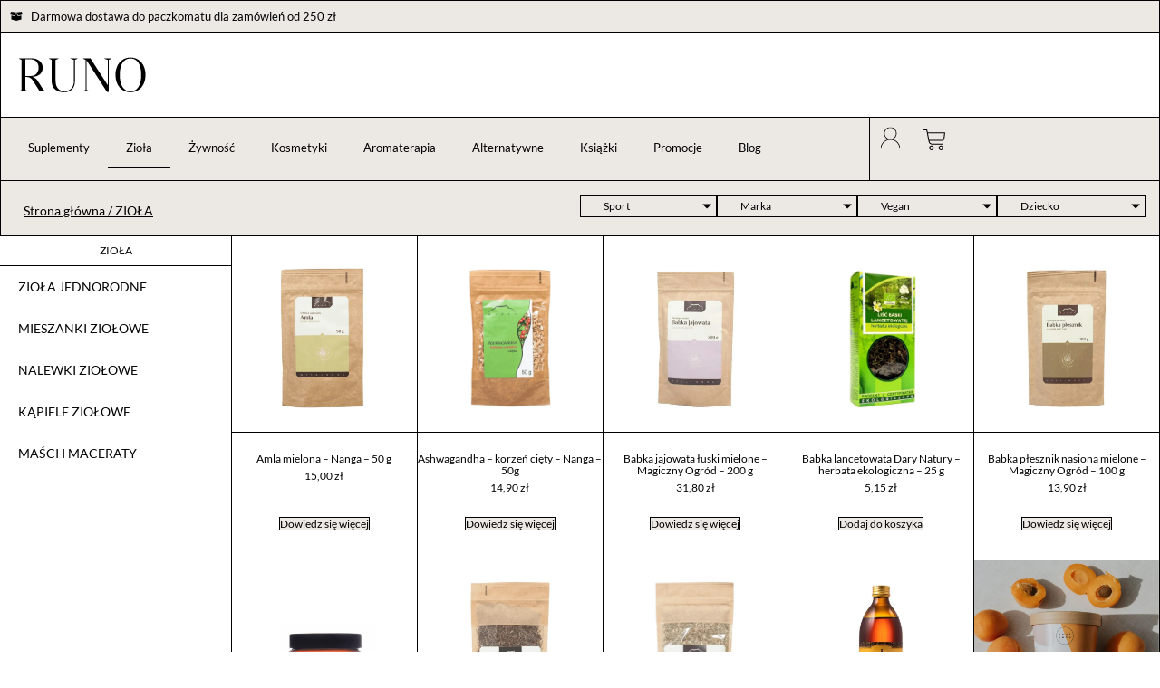

--- FILE ---
content_type: text/html; charset=UTF-8
request_url: https://runosklep.pl/kategoria-produktu/ziola/
body_size: 53033
content:
<!doctype html><html lang="pl-PL" prefix="og: https://ogp.me/ns#"><head><script data-no-optimize="1" type="ac3a48d3bede68f26852fe7b-text/javascript">var litespeed_docref=sessionStorage.getItem("litespeed_docref");litespeed_docref&&(Object.defineProperty(document,"referrer",{get:function(){return litespeed_docref}}),sessionStorage.removeItem("litespeed_docref"));</script> <meta charset="UTF-8"><meta name="viewport" content="width=device-width, initial-scale=1"><link rel="profile" href="https://gmpg.org/xfn/11">
 <script data-cfasync="false" data-pagespeed-no-defer>var gtm4wp_datalayer_name = "dataLayer";
	var dataLayer = dataLayer || [];
	const gtm4wp_use_sku_instead = 0;
	const gtm4wp_currency = 'PLN';
	const gtm4wp_product_per_impression = 10;
	const gtm4wp_clear_ecommerce = false;
	const gtm4wp_datalayer_max_timeout = 2000;</script> <title>ZIOŁA - Zielarnia Runo</title><meta name="description" content="W naszym sklepie znajdziesz szeroki wybór ziół, w tym: susz z konopi, rumianek ekologiczny, owoc tarniny, kuklik kłącze i wiele innych."/><meta name="robots" content="follow, index, max-snippet:-1, max-video-preview:-1, max-image-preview:large"/><link rel="canonical" href="https://runosklep.pl/kategoria-produktu/ziola/" /><link rel="next" href="https://runosklep.pl/kategoria-produktu/ziola/page/2/" /><meta property="og:locale" content="pl_PL" /><meta property="og:type" content="article" /><meta property="og:title" content="ZIOŁA - Zielarnia Runo" /><meta property="og:description" content="W naszym sklepie znajdziesz szeroki wybór ziół, w tym: susz z konopi, rumianek ekologiczny, owoc tarniny, kuklik kłącze i wiele innych." /><meta property="og:url" content="https://runosklep.pl/kategoria-produktu/ziola/" /><meta property="og:site_name" content="Zielarnia Runo" /><meta property="article:publisher" content="https://facebook.com/runosklep/" /><meta property="og:image" content="https://runosklep.pl/wp-content/uploads/2022/02/runo-sklep-w-poznaniu.png" /><meta property="og:image:secure_url" content="https://runosklep.pl/wp-content/uploads/2022/02/runo-sklep-w-poznaniu.png" /><meta property="og:image:width" content="1200" /><meta property="og:image:height" content="630" /><meta property="og:image:alt" content="runo sklep w Poznaniu" /><meta property="og:image:type" content="image/png" /><meta name="twitter:card" content="summary_large_image" /><meta name="twitter:title" content="ZIOŁA - Zielarnia Runo" /><meta name="twitter:description" content="W naszym sklepie znajdziesz szeroki wybór ziół, w tym: susz z konopi, rumianek ekologiczny, owoc tarniny, kuklik kłącze i wiele innych." /><meta name="twitter:image" content="https://runosklep.pl/wp-content/uploads/2022/02/runo-sklep-w-poznaniu.png" /><meta name="twitter:label1" content="Produkty" /><meta name="twitter:data1" content="104" /> <script type="application/ld+json" class="rank-math-schema-pro">{"@context":"https://schema.org","@graph":[{"@type":"Organization","@id":"https://runosklep.pl/#organization","name":"RUNO - zielarnia w Poznaniu","sameAs":["https://facebook.com/runosklep/"]},{"@type":"WebSite","@id":"https://runosklep.pl/#website","url":"https://runosklep.pl","name":"Zielarnia Runo","publisher":{"@id":"https://runosklep.pl/#organization"},"inLanguage":"pl-PL"},{"@type":"BreadcrumbList","@id":"https://runosklep.pl/kategoria-produktu/ziola/#breadcrumb","itemListElement":[{"@type":"ListItem","position":"1","item":{"@id":"https://runosklep.pl","name":"Strona g\u0142\u00f3wna"}},{"@type":"ListItem","position":"2","item":{"@id":"https://runosklep.pl/kategoria-produktu/ziola/","name":"ZIO\u0141A"}}]},{"@type":"CollectionPage","@id":"https://runosklep.pl/kategoria-produktu/ziola/#webpage","url":"https://runosklep.pl/kategoria-produktu/ziola/","name":"ZIO\u0141A - Zielarnia Runo","isPartOf":{"@id":"https://runosklep.pl/#website"},"inLanguage":"pl-PL","breadcrumb":{"@id":"https://runosklep.pl/kategoria-produktu/ziola/#breadcrumb"}}]}</script> <link rel="alternate" type="application/rss+xml" title="Zielarnia Runo &raquo; Kanał z wpisami" href="https://runosklep.pl/feed/" /><link rel="alternate" type="application/rss+xml" title="Zielarnia Runo &raquo; Kanał z komentarzami" href="https://runosklep.pl/comments/feed/" /><link rel="alternate" type="application/rss+xml" title="Kanał Zielarnia Runo &raquo; ZIOŁA Kategoria" href="https://runosklep.pl/kategoria-produktu/ziola/feed/" /><style id='wp-img-auto-sizes-contain-inline-css'>img:is([sizes=auto i],[sizes^="auto," i]){contain-intrinsic-size:3000px 1500px}
/*# sourceURL=wp-img-auto-sizes-contain-inline-css */</style><link data-optimized="2" rel="stylesheet" href="https://runosklep.pl/wp-content/litespeed/css/a982486ef077b076b44d419917523eb2.css?ver=bf559" /><style id='global-styles-inline-css'>:root{--wp--preset--aspect-ratio--square: 1;--wp--preset--aspect-ratio--4-3: 4/3;--wp--preset--aspect-ratio--3-4: 3/4;--wp--preset--aspect-ratio--3-2: 3/2;--wp--preset--aspect-ratio--2-3: 2/3;--wp--preset--aspect-ratio--16-9: 16/9;--wp--preset--aspect-ratio--9-16: 9/16;--wp--preset--color--black: #000000;--wp--preset--color--cyan-bluish-gray: #abb8c3;--wp--preset--color--white: #ffffff;--wp--preset--color--pale-pink: #f78da7;--wp--preset--color--vivid-red: #cf2e2e;--wp--preset--color--luminous-vivid-orange: #ff6900;--wp--preset--color--luminous-vivid-amber: #fcb900;--wp--preset--color--light-green-cyan: #7bdcb5;--wp--preset--color--vivid-green-cyan: #00d084;--wp--preset--color--pale-cyan-blue: #8ed1fc;--wp--preset--color--vivid-cyan-blue: #0693e3;--wp--preset--color--vivid-purple: #9b51e0;--wp--preset--gradient--vivid-cyan-blue-to-vivid-purple: linear-gradient(135deg,rgb(6,147,227) 0%,rgb(155,81,224) 100%);--wp--preset--gradient--light-green-cyan-to-vivid-green-cyan: linear-gradient(135deg,rgb(122,220,180) 0%,rgb(0,208,130) 100%);--wp--preset--gradient--luminous-vivid-amber-to-luminous-vivid-orange: linear-gradient(135deg,rgb(252,185,0) 0%,rgb(255,105,0) 100%);--wp--preset--gradient--luminous-vivid-orange-to-vivid-red: linear-gradient(135deg,rgb(255,105,0) 0%,rgb(207,46,46) 100%);--wp--preset--gradient--very-light-gray-to-cyan-bluish-gray: linear-gradient(135deg,rgb(238,238,238) 0%,rgb(169,184,195) 100%);--wp--preset--gradient--cool-to-warm-spectrum: linear-gradient(135deg,rgb(74,234,220) 0%,rgb(151,120,209) 20%,rgb(207,42,186) 40%,rgb(238,44,130) 60%,rgb(251,105,98) 80%,rgb(254,248,76) 100%);--wp--preset--gradient--blush-light-purple: linear-gradient(135deg,rgb(255,206,236) 0%,rgb(152,150,240) 100%);--wp--preset--gradient--blush-bordeaux: linear-gradient(135deg,rgb(254,205,165) 0%,rgb(254,45,45) 50%,rgb(107,0,62) 100%);--wp--preset--gradient--luminous-dusk: linear-gradient(135deg,rgb(255,203,112) 0%,rgb(199,81,192) 50%,rgb(65,88,208) 100%);--wp--preset--gradient--pale-ocean: linear-gradient(135deg,rgb(255,245,203) 0%,rgb(182,227,212) 50%,rgb(51,167,181) 100%);--wp--preset--gradient--electric-grass: linear-gradient(135deg,rgb(202,248,128) 0%,rgb(113,206,126) 100%);--wp--preset--gradient--midnight: linear-gradient(135deg,rgb(2,3,129) 0%,rgb(40,116,252) 100%);--wp--preset--font-size--small: 13px;--wp--preset--font-size--medium: 20px;--wp--preset--font-size--large: 36px;--wp--preset--font-size--x-large: 42px;--wp--preset--spacing--20: 0.44rem;--wp--preset--spacing--30: 0.67rem;--wp--preset--spacing--40: 1rem;--wp--preset--spacing--50: 1.5rem;--wp--preset--spacing--60: 2.25rem;--wp--preset--spacing--70: 3.38rem;--wp--preset--spacing--80: 5.06rem;--wp--preset--shadow--natural: 6px 6px 9px rgba(0, 0, 0, 0.2);--wp--preset--shadow--deep: 12px 12px 50px rgba(0, 0, 0, 0.4);--wp--preset--shadow--sharp: 6px 6px 0px rgba(0, 0, 0, 0.2);--wp--preset--shadow--outlined: 6px 6px 0px -3px rgb(255, 255, 255), 6px 6px rgb(0, 0, 0);--wp--preset--shadow--crisp: 6px 6px 0px rgb(0, 0, 0);}:root { --wp--style--global--content-size: 800px;--wp--style--global--wide-size: 1200px; }:where(body) { margin: 0; }.wp-site-blocks > .alignleft { float: left; margin-right: 2em; }.wp-site-blocks > .alignright { float: right; margin-left: 2em; }.wp-site-blocks > .aligncenter { justify-content: center; margin-left: auto; margin-right: auto; }:where(.wp-site-blocks) > * { margin-block-start: 24px; margin-block-end: 0; }:where(.wp-site-blocks) > :first-child { margin-block-start: 0; }:where(.wp-site-blocks) > :last-child { margin-block-end: 0; }:root { --wp--style--block-gap: 24px; }:root :where(.is-layout-flow) > :first-child{margin-block-start: 0;}:root :where(.is-layout-flow) > :last-child{margin-block-end: 0;}:root :where(.is-layout-flow) > *{margin-block-start: 24px;margin-block-end: 0;}:root :where(.is-layout-constrained) > :first-child{margin-block-start: 0;}:root :where(.is-layout-constrained) > :last-child{margin-block-end: 0;}:root :where(.is-layout-constrained) > *{margin-block-start: 24px;margin-block-end: 0;}:root :where(.is-layout-flex){gap: 24px;}:root :where(.is-layout-grid){gap: 24px;}.is-layout-flow > .alignleft{float: left;margin-inline-start: 0;margin-inline-end: 2em;}.is-layout-flow > .alignright{float: right;margin-inline-start: 2em;margin-inline-end: 0;}.is-layout-flow > .aligncenter{margin-left: auto !important;margin-right: auto !important;}.is-layout-constrained > .alignleft{float: left;margin-inline-start: 0;margin-inline-end: 2em;}.is-layout-constrained > .alignright{float: right;margin-inline-start: 2em;margin-inline-end: 0;}.is-layout-constrained > .aligncenter{margin-left: auto !important;margin-right: auto !important;}.is-layout-constrained > :where(:not(.alignleft):not(.alignright):not(.alignfull)){max-width: var(--wp--style--global--content-size);margin-left: auto !important;margin-right: auto !important;}.is-layout-constrained > .alignwide{max-width: var(--wp--style--global--wide-size);}body .is-layout-flex{display: flex;}.is-layout-flex{flex-wrap: wrap;align-items: center;}.is-layout-flex > :is(*, div){margin: 0;}body .is-layout-grid{display: grid;}.is-layout-grid > :is(*, div){margin: 0;}body{padding-top: 0px;padding-right: 0px;padding-bottom: 0px;padding-left: 0px;}a:where(:not(.wp-element-button)){text-decoration: underline;}:root :where(.wp-element-button, .wp-block-button__link){background-color: #32373c;border-width: 0;color: #fff;font-family: inherit;font-size: inherit;font-style: inherit;font-weight: inherit;letter-spacing: inherit;line-height: inherit;padding-top: calc(0.667em + 2px);padding-right: calc(1.333em + 2px);padding-bottom: calc(0.667em + 2px);padding-left: calc(1.333em + 2px);text-decoration: none;text-transform: inherit;}.has-black-color{color: var(--wp--preset--color--black) !important;}.has-cyan-bluish-gray-color{color: var(--wp--preset--color--cyan-bluish-gray) !important;}.has-white-color{color: var(--wp--preset--color--white) !important;}.has-pale-pink-color{color: var(--wp--preset--color--pale-pink) !important;}.has-vivid-red-color{color: var(--wp--preset--color--vivid-red) !important;}.has-luminous-vivid-orange-color{color: var(--wp--preset--color--luminous-vivid-orange) !important;}.has-luminous-vivid-amber-color{color: var(--wp--preset--color--luminous-vivid-amber) !important;}.has-light-green-cyan-color{color: var(--wp--preset--color--light-green-cyan) !important;}.has-vivid-green-cyan-color{color: var(--wp--preset--color--vivid-green-cyan) !important;}.has-pale-cyan-blue-color{color: var(--wp--preset--color--pale-cyan-blue) !important;}.has-vivid-cyan-blue-color{color: var(--wp--preset--color--vivid-cyan-blue) !important;}.has-vivid-purple-color{color: var(--wp--preset--color--vivid-purple) !important;}.has-black-background-color{background-color: var(--wp--preset--color--black) !important;}.has-cyan-bluish-gray-background-color{background-color: var(--wp--preset--color--cyan-bluish-gray) !important;}.has-white-background-color{background-color: var(--wp--preset--color--white) !important;}.has-pale-pink-background-color{background-color: var(--wp--preset--color--pale-pink) !important;}.has-vivid-red-background-color{background-color: var(--wp--preset--color--vivid-red) !important;}.has-luminous-vivid-orange-background-color{background-color: var(--wp--preset--color--luminous-vivid-orange) !important;}.has-luminous-vivid-amber-background-color{background-color: var(--wp--preset--color--luminous-vivid-amber) !important;}.has-light-green-cyan-background-color{background-color: var(--wp--preset--color--light-green-cyan) !important;}.has-vivid-green-cyan-background-color{background-color: var(--wp--preset--color--vivid-green-cyan) !important;}.has-pale-cyan-blue-background-color{background-color: var(--wp--preset--color--pale-cyan-blue) !important;}.has-vivid-cyan-blue-background-color{background-color: var(--wp--preset--color--vivid-cyan-blue) !important;}.has-vivid-purple-background-color{background-color: var(--wp--preset--color--vivid-purple) !important;}.has-black-border-color{border-color: var(--wp--preset--color--black) !important;}.has-cyan-bluish-gray-border-color{border-color: var(--wp--preset--color--cyan-bluish-gray) !important;}.has-white-border-color{border-color: var(--wp--preset--color--white) !important;}.has-pale-pink-border-color{border-color: var(--wp--preset--color--pale-pink) !important;}.has-vivid-red-border-color{border-color: var(--wp--preset--color--vivid-red) !important;}.has-luminous-vivid-orange-border-color{border-color: var(--wp--preset--color--luminous-vivid-orange) !important;}.has-luminous-vivid-amber-border-color{border-color: var(--wp--preset--color--luminous-vivid-amber) !important;}.has-light-green-cyan-border-color{border-color: var(--wp--preset--color--light-green-cyan) !important;}.has-vivid-green-cyan-border-color{border-color: var(--wp--preset--color--vivid-green-cyan) !important;}.has-pale-cyan-blue-border-color{border-color: var(--wp--preset--color--pale-cyan-blue) !important;}.has-vivid-cyan-blue-border-color{border-color: var(--wp--preset--color--vivid-cyan-blue) !important;}.has-vivid-purple-border-color{border-color: var(--wp--preset--color--vivid-purple) !important;}.has-vivid-cyan-blue-to-vivid-purple-gradient-background{background: var(--wp--preset--gradient--vivid-cyan-blue-to-vivid-purple) !important;}.has-light-green-cyan-to-vivid-green-cyan-gradient-background{background: var(--wp--preset--gradient--light-green-cyan-to-vivid-green-cyan) !important;}.has-luminous-vivid-amber-to-luminous-vivid-orange-gradient-background{background: var(--wp--preset--gradient--luminous-vivid-amber-to-luminous-vivid-orange) !important;}.has-luminous-vivid-orange-to-vivid-red-gradient-background{background: var(--wp--preset--gradient--luminous-vivid-orange-to-vivid-red) !important;}.has-very-light-gray-to-cyan-bluish-gray-gradient-background{background: var(--wp--preset--gradient--very-light-gray-to-cyan-bluish-gray) !important;}.has-cool-to-warm-spectrum-gradient-background{background: var(--wp--preset--gradient--cool-to-warm-spectrum) !important;}.has-blush-light-purple-gradient-background{background: var(--wp--preset--gradient--blush-light-purple) !important;}.has-blush-bordeaux-gradient-background{background: var(--wp--preset--gradient--blush-bordeaux) !important;}.has-luminous-dusk-gradient-background{background: var(--wp--preset--gradient--luminous-dusk) !important;}.has-pale-ocean-gradient-background{background: var(--wp--preset--gradient--pale-ocean) !important;}.has-electric-grass-gradient-background{background: var(--wp--preset--gradient--electric-grass) !important;}.has-midnight-gradient-background{background: var(--wp--preset--gradient--midnight) !important;}.has-small-font-size{font-size: var(--wp--preset--font-size--small) !important;}.has-medium-font-size{font-size: var(--wp--preset--font-size--medium) !important;}.has-large-font-size{font-size: var(--wp--preset--font-size--large) !important;}.has-x-large-font-size{font-size: var(--wp--preset--font-size--x-large) !important;}
:root :where(.wp-block-pullquote){font-size: 1.5em;line-height: 1.6;}
/*# sourceURL=global-styles-inline-css */</style><style id='woocommerce-inline-inline-css'>.woocommerce form .form-row .required { visibility: visible; }
/*# sourceURL=woocommerce-inline-inline-css */</style> <script src="https://runosklep.pl/wp-includes/js/jquery/jquery.min.js" id="jquery-core-js" type="ac3a48d3bede68f26852fe7b-text/javascript"></script> <script id="wc-add-to-cart-js-extra" src="[data-uri]" defer type="ac3a48d3bede68f26852fe7b-text/javascript"></script> <script id="woocommerce-js-extra" src="[data-uri]" defer type="ac3a48d3bede68f26852fe7b-text/javascript"></script> <script id="cmplz-tcf-js-extra" src="[data-uri]" defer type="ac3a48d3bede68f26852fe7b-text/javascript"></script> <link rel="https://api.w.org/" href="https://runosklep.pl/wp-json/" /><link rel="alternate" title="JSON" type="application/json" href="https://runosklep.pl/wp-json/wp/v2/product_cat/8658" /><link rel="EditURI" type="application/rsd+xml" title="RSD" href="https://runosklep.pl/xmlrpc.php?rsd" /><meta name="generator" content="WordPress 6.9" /><meta name="ti-site-data" content="eyJyIjoiMTowITc6OCEzMDoyNCIsIm8iOiJodHRwczpcL1wvcnVub3NrbGVwLnBsXC93cC1hZG1pblwvYWRtaW4tYWpheC5waHA/YWN0aW9uPXRpX29ubGluZV91c2Vyc19nb29nbGUmYW1wO3A9JTJGa2F0ZWdvcmlhLXByb2R1a3R1JTJGemlvbGElMkYmYW1wO193cG5vbmNlPWE2MmEyMWRjZTkifQ==" /><style>.cmplz-hidden {
					display: none !important;
				}</style>
 <script data-cfasync="false" data-pagespeed-no-defer>var dataLayer_content = {"pagePostType":"product","pagePostType2":"tax-product","pageCategory":[],"customerTotalOrders":0,"customerTotalOrderValue":0,"customerFirstName":"","customerLastName":"","customerBillingFirstName":"","customerBillingLastName":"","customerBillingCompany":"","customerBillingAddress1":"","customerBillingAddress2":"","customerBillingCity":"","customerBillingState":"","customerBillingPostcode":"","customerBillingCountry":"","customerBillingEmail":"","customerBillingEmailHash":"","customerBillingPhone":"","customerShippingFirstName":"","customerShippingLastName":"","customerShippingCompany":"","customerShippingAddress1":"","customerShippingAddress2":"","customerShippingCity":"","customerShippingState":"","customerShippingPostcode":"","customerShippingCountry":"","cartContent":{"totals":{"applied_coupons":[],"discount_total":0,"subtotal":0,"total":0},"items":[]}};
	dataLayer.push( dataLayer_content );</script> <script data-cfasync="false" data-pagespeed-no-defer>console.warn && console.warn("[GTM4WP] Google Tag Manager container code placement set to OFF !!!");
	console.warn && console.warn("[GTM4WP] Data layer codes are active but GTM container must be loaded using custom coding !!!");</script> <meta name="google-site-verification" content="BN0mZKqBJtQRD85OfOwbUevEBzYPaZEUOelw2PHMcAA" />
<noscript><style>.woocommerce-product-gallery{ opacity: 1 !important; }</style></noscript><meta name="generator" content="Elementor 3.34.2; features: e_font_icon_svg, additional_custom_breakpoints; settings: css_print_method-external, google_font-disabled, font_display-auto">
 <script src="[data-uri]" defer type="ac3a48d3bede68f26852fe7b-text/javascript"></script>  <script src="[data-uri]" defer type="ac3a48d3bede68f26852fe7b-text/javascript"></script> <style>.e-con.e-parent:nth-of-type(n+4):not(.e-lazyloaded):not(.e-no-lazyload),
				.e-con.e-parent:nth-of-type(n+4):not(.e-lazyloaded):not(.e-no-lazyload) * {
					background-image: none !important;
				}
				@media screen and (max-height: 1024px) {
					.e-con.e-parent:nth-of-type(n+3):not(.e-lazyloaded):not(.e-no-lazyload),
					.e-con.e-parent:nth-of-type(n+3):not(.e-lazyloaded):not(.e-no-lazyload) * {
						background-image: none !important;
					}
				}
				@media screen and (max-height: 640px) {
					.e-con.e-parent:nth-of-type(n+2):not(.e-lazyloaded):not(.e-no-lazyload),
					.e-con.e-parent:nth-of-type(n+2):not(.e-lazyloaded):not(.e-no-lazyload) * {
						background-image: none !important;
					}
				}</style><link rel="icon" href="https://runosklep.pl/wp-content/uploads/2021/08/faicon.jpg" sizes="32x32" /><link rel="icon" href="https://runosklep.pl/wp-content/uploads/2021/08/faicon.jpg" sizes="192x192" /><link rel="apple-touch-icon" href="https://runosklep.pl/wp-content/uploads/2021/08/faicon.jpg" /><meta name="msapplication-TileImage" content="https://runosklep.pl/wp-content/uploads/2021/08/faicon.jpg" /> <script src="https://www.googletagmanager.com/gtag/js?id=AW-10805511264" defer data-deferred="1" type="ac3a48d3bede68f26852fe7b-text/javascript"></script> <script src="[data-uri]" defer type="ac3a48d3bede68f26852fe7b-text/javascript"></script> </head><body data-cmplz=2 class="archive tax-product_cat term-ziola term-8658 wp-custom-logo wp-embed-responsive wp-theme-hello-elementor wp-child-theme-hello-elementor-child theme-hello-elementor woocommerce woocommerce-page woocommerce-no-js hello-elementor-default elementor-page-13135  shopengine-template shopengine-archive elementor-default elementor-template-full-width elementor-kit-7"> <script src="[data-uri]" defer type="ac3a48d3bede68f26852fe7b-text/javascript"></script> <header data-elementor-type="header" data-elementor-id="18" class="elementor elementor-18 elementor-location-header" data-elementor-post-type="elementor_library"><div class="elementor-element elementor-element-b16ef6b e-con-full e-flex e-con e-parent" data-id="b16ef6b" data-element_type="container" data-settings="{&quot;background_background&quot;:&quot;classic&quot;}"><div class="elementor-element elementor-element-b9bb7dd elementor-icon-list--layout-traditional elementor-list-item-link-full_width elementor-widget elementor-widget-icon-list" data-id="b9bb7dd" data-element_type="widget" data-widget_type="icon-list.default"><ul class="elementor-icon-list-items"><li class="elementor-icon-list-item">
<span class="elementor-icon-list-icon">
<svg aria-hidden="true" class="e-font-icon-svg e-fas-box-open" viewBox="0 0 640 512" xmlns="http://www.w3.org/2000/svg"><path d="M425.7 256c-16.9 0-32.8-9-41.4-23.4L320 126l-64.2 106.6c-8.7 14.5-24.6 23.5-41.5 23.5-4.5 0-9-.6-13.3-1.9L64 215v178c0 14.7 10 27.5 24.2 31l216.2 54.1c10.2 2.5 20.9 2.5 31 0L551.8 424c14.2-3.6 24.2-16.4 24.2-31V215l-137 39.1c-4.3 1.3-8.8 1.9-13.3 1.9zm212.6-112.2L586.8 41c-3.1-6.2-9.8-9.8-16.7-8.9L320 64l91.7 152.1c3.8 6.3 11.4 9.3 18.5 7.3l197.9-56.5c9.9-2.9 14.7-13.9 10.2-23.1zM53.2 41L1.7 143.8c-4.6 9.2.3 20.2 10.1 23l197.9 56.5c7.1 2 14.7-1 18.5-7.3L320 64 69.8 32.1c-6.9-.8-13.5 2.7-16.6 8.9z"></path></svg>						</span>
<span class="elementor-icon-list-text">Darmowa dostawa do paczkomatu dla zamówień od 250 zł</span></li></ul></div></div><div class="elementor-element elementor-element-e4ad380 e-con-full e-flex e-con e-parent" data-id="e4ad380" data-element_type="container"><div class="elementor-element elementor-element-dbe3ba4 elementor-widget elementor-widget-theme-site-logo elementor-widget-image" data-id="dbe3ba4" data-element_type="widget" data-widget_type="theme-site-logo.default">
<a href="https://runosklep.pl">
<img width="191" height="53" src="https://runosklep.pl/wp-content/uploads/2021/05/runosklep.svg" class="attachment-full size-full wp-image-95214" alt="Runo Sklep - sklep zielarski" />				</a></div></div><div class="elementor-element elementor-element-a4f6b64 e-con-full e-flex e-con e-parent" data-id="a4f6b64" data-element_type="container" data-settings="{&quot;background_background&quot;:&quot;classic&quot;}"><div class="elementor-element elementor-element-b7b0183 e-con-full e-flex e-con e-child" data-id="b7b0183" data-element_type="container"><div class="elementor-element elementor-element-25e580c elementor-nav-menu--stretch elementor-nav-menu__text-align-center elementor-nav-menu--dropdown-tablet elementor-nav-menu--toggle elementor-nav-menu--burger elementor-widget elementor-widget-nav-menu" data-id="25e580c" data-element_type="widget" data-settings="{&quot;full_width&quot;:&quot;stretch&quot;,&quot;submenu_icon&quot;:{&quot;value&quot;:&quot;&lt;i aria-hidden=\&quot;true\&quot; class=\&quot;\&quot;&gt;&lt;\/i&gt;&quot;,&quot;library&quot;:&quot;&quot;},&quot;layout&quot;:&quot;horizontal&quot;,&quot;toggle&quot;:&quot;burger&quot;}" data-widget_type="nav-menu.default"><nav aria-label="Menu" class="elementor-nav-menu--main elementor-nav-menu__container elementor-nav-menu--layout-horizontal e--pointer-underline e--animation-fade"><ul id="menu-1-25e580c" class="elementor-nav-menu"><li class="menu-item menu-item-type-custom menu-item-object-custom menu-item-34"><a href="/kategoria-produktu/suplementacja/" class="elementor-item">Suplementy</a></li><li class="menu-item menu-item-type-custom menu-item-object-custom current-menu-item menu-item-35"><a href="/kategoria-produktu/ziola/" aria-current="page" class="elementor-item elementor-item-active">Zioła</a></li><li class="menu-item menu-item-type-custom menu-item-object-custom menu-item-36"><a href="/kategoria-produktu/zywnosc/" class="elementor-item">Żywność</a></li><li class="menu-item menu-item-type-custom menu-item-object-custom menu-item-37"><a href="/kategoria-produktu/kosmetyki/" class="elementor-item">Kosmetyki</a></li><li class="menu-item menu-item-type-custom menu-item-object-custom menu-item-38"><a href="/kategoria-produktu/aromaterapia/" class="elementor-item">Aromaterapia</a></li><li class="menu-item menu-item-type-custom menu-item-object-custom menu-item-16863"><a href="https://runosklep.pl/kategoria-produktu/alternatywne/" class="elementor-item">Alternatywne</a></li><li class="menu-item menu-item-type-custom menu-item-object-custom menu-item-16864"><a href="https://runosklep.pl/kategoria-produktu/ksiazki/" class="elementor-item">Książki</a></li><li class="menu-item menu-item-type-custom menu-item-object-custom menu-item-40"><a href="/kategoria-produktu/promocja/" class="elementor-item">Promocje</a></li><li class="menu-item menu-item-type-post_type menu-item-object-page menu-item-280"><a href="https://runosklep.pl/blog-zielarski/" class="elementor-item">Blog</a></li></ul></nav><div class="elementor-menu-toggle" role="button" tabindex="0" aria-label="Menu Toggle" aria-expanded="false">
<span class="elementor-menu-toggle__icon--open"><svg xmlns="http://www.w3.org/2000/svg" viewBox="0 0 75 75"><defs><clipPath id="a"><path d="M0 7.5h75V12H0Zm0 0"></path></clipPath><clipPath id="b"><path d="M0 63h75v4.5H0Zm0 0"></path></clipPath></defs><g clip-path="url(#a)"><path fill="none" stroke="#000" stroke-linecap="round" stroke-linejoin="round" stroke-width="4" d="M127.498 46.501H24.501" transform="matrix(.88257 0 0 .88235 -28.327 -31.765)"></path></g><path fill="none" stroke="#000" stroke-linecap="round" stroke-linejoin="round" stroke-width="4" d="M127.498 78.5H24.501" transform="matrix(.88257 0 0 .88235 -28.327 -31.765)"></path><g clip-path="url(#b)"><path fill="none" stroke="#000" stroke-linecap="round" stroke-linejoin="round" stroke-width="4" d="M127.498 110.499H24.501" transform="matrix(.88257 0 0 .88235 -28.327 -31.765)"></path></g></svg></span><svg aria-hidden="true" role="presentation" class="elementor-menu-toggle__icon--close e-font-icon-svg e-eicon-close" viewBox="0 0 1000 1000" xmlns="http://www.w3.org/2000/svg"><path d="M742 167L500 408 258 167C246 154 233 150 217 150 196 150 179 158 167 167 154 179 150 196 150 212 150 229 154 242 171 254L408 500 167 742C138 771 138 800 167 829 196 858 225 858 254 829L496 587 738 829C750 842 767 846 783 846 800 846 817 842 829 829 842 817 846 804 846 783 846 767 842 750 829 737L588 500 833 258C863 229 863 200 833 171 804 137 775 137 742 167Z"></path></svg></div><nav class="elementor-nav-menu--dropdown elementor-nav-menu__container" aria-hidden="true"><ul id="menu-2-25e580c" class="elementor-nav-menu"><li class="menu-item menu-item-type-custom menu-item-object-custom menu-item-34"><a href="/kategoria-produktu/suplementacja/" class="elementor-item" tabindex="-1">Suplementy</a></li><li class="menu-item menu-item-type-custom menu-item-object-custom current-menu-item menu-item-35"><a href="/kategoria-produktu/ziola/" aria-current="page" class="elementor-item elementor-item-active" tabindex="-1">Zioła</a></li><li class="menu-item menu-item-type-custom menu-item-object-custom menu-item-36"><a href="/kategoria-produktu/zywnosc/" class="elementor-item" tabindex="-1">Żywność</a></li><li class="menu-item menu-item-type-custom menu-item-object-custom menu-item-37"><a href="/kategoria-produktu/kosmetyki/" class="elementor-item" tabindex="-1">Kosmetyki</a></li><li class="menu-item menu-item-type-custom menu-item-object-custom menu-item-38"><a href="/kategoria-produktu/aromaterapia/" class="elementor-item" tabindex="-1">Aromaterapia</a></li><li class="menu-item menu-item-type-custom menu-item-object-custom menu-item-16863"><a href="https://runosklep.pl/kategoria-produktu/alternatywne/" class="elementor-item" tabindex="-1">Alternatywne</a></li><li class="menu-item menu-item-type-custom menu-item-object-custom menu-item-16864"><a href="https://runosklep.pl/kategoria-produktu/ksiazki/" class="elementor-item" tabindex="-1">Książki</a></li><li class="menu-item menu-item-type-custom menu-item-object-custom menu-item-40"><a href="/kategoria-produktu/promocja/" class="elementor-item" tabindex="-1">Promocje</a></li><li class="menu-item menu-item-type-post_type menu-item-object-page menu-item-280"><a href="https://runosklep.pl/blog-zielarski/" class="elementor-item" tabindex="-1">Blog</a></li></ul></nav></div></div><div class="elementor-element elementor-element-bd422a2 e-con-full e-flex e-con e-child" data-id="bd422a2" data-element_type="container"><div class="elementor-element elementor-element-c21e99f elementor-view-default elementor-widget elementor-widget-icon" data-id="c21e99f" data-element_type="widget" data-widget_type="icon.default"><div class="elementor-icon-wrapper">
<a class="elementor-icon" href="#elementor-action%3Aaction%3Dpopup%3Aopen%26settings%3DeyJpZCI6IjE3NDQ2IiwidG9nZ2xlIjpmYWxzZX0%3D">
<svg xmlns="http://www.w3.org/2000/svg" xmlns:xlink="http://www.w3.org/1999/xlink" width="100" viewBox="0 0 75 74.999997" height="100" preserveAspectRatio="xMidYMid meet"><defs><clipPath id="id1"><path d="M 4.855469 1.332031 L 70.105469 1.332031 L 70.105469 73.332031 L 4.855469 73.332031 Z M 4.855469 1.332031 " clip-rule="nonzero"></path></clipPath></defs><g clip-path="url(#id1)"><path fill="#000000" d="M 45.015625 41.691406 C 52.78125 38.617188 58.285156 31.0625 58.285156 22.246094 C 58.285156 10.710938 48.863281 1.328125 37.277344 1.328125 C 25.695312 1.328125 16.273438 10.710938 16.273438 22.246094 C 16.273438 31.117188 21.847656 38.710938 29.6875 41.75 C 15.496094 45.25 4.9375 58.078125 4.9375 73.332031 L 7.316406 73.332031 C 7.316406 56.703125 20.847656 43.167969 37.476562 43.167969 C 54.105469 43.167969 67.636719 56.703125 67.636719 73.332031 L 70.011719 73.332031 C 70.015625 57.992188 59.332031 45.101562 45.015625 41.691406 Z M 37.277344 40.800781 C 27.007812 40.800781 18.652344 32.476562 18.652344 22.246094 C 18.652344 12.019531 27.007812 3.695312 37.277344 3.695312 C 47.550781 3.695312 55.90625 12.019531 55.90625 22.246094 C 55.90625 32.476562 47.550781 40.800781 37.277344 40.800781 Z M 37.277344 40.800781 " fill-opacity="1" fill-rule="nonzero"></path></g></svg>			</a></div></div><div class="elementor-element elementor-element-6b4d72a elementor-view-default elementor-widget elementor-widget-icon" data-id="6b4d72a" data-element_type="widget" data-widget_type="icon.default"><div class="elementor-icon-wrapper">
<a class="elementor-icon" href="#elementor-action%3Aaction%3Dpopup%3Aopen%26settings%3DeyJpZCI6IjQ3MjYwIiwidG9nZ2xlIjpmYWxzZX0%3D">
<svg xmlns="http://www.w3.org/2000/svg" xmlns:xlink="http://www.w3.org/1999/xlink" width="100" viewBox="0 0 75 74.999997" height="100" preserveAspectRatio="xMidYMid meet"><defs><clipPath id="id1"><path d="M 0.472656 1.726562 L 74.722656 1.726562 L 74.722656 72.976562 L 0.472656 72.976562 Z M 0.472656 1.726562 " clip-rule="nonzero"></path></clipPath></defs><g clip-path="url(#id1)"><path fill="#000000" d="M 74.285156 70.902344 L 55.707031 52.332031 C 60.027344 46.996094 62.621094 40.207031 62.621094 32.824219 C 62.621094 15.695312 48.679688 1.761719 31.546875 1.761719 C 14.410156 1.761719 0.472656 15.695312 0.472656 32.824219 C 0.472656 49.949219 14.410156 63.882812 31.546875 63.882812 C 40.480469 63.882812 48.546875 60.09375 54.21875 54.039062 L 72.691406 72.5 C 73.128906 72.9375 73.847656 72.9375 74.285156 72.5 C 74.722656 72.0625 74.722656 71.339844 74.285156 70.902344 Z M 31.546875 61.625 C 15.65625 61.625 2.726562 48.703125 2.726562 32.824219 C 2.726562 16.941406 15.65625 4.019531 31.546875 4.019531 C 47.433594 4.019531 60.363281 16.941406 60.363281 32.824219 C 60.363281 48.703125 47.433594 61.625 31.546875 61.625 Z M 31.546875 61.625 " fill-opacity="1" fill-rule="nonzero"></path></g></svg>			</a></div></div><div class="elementor-element elementor-element-befa0c1 toggle-icon--cart-light elementor-menu-cart--items-indicator-none elementor-menu-cart--cart-type-mini-cart elementor-menu-cart--show-remove-button-yes elementor-widget elementor-widget-woocommerce-menu-cart" data-id="befa0c1" data-element_type="widget" data-settings="{&quot;cart_type&quot;:&quot;mini-cart&quot;,&quot;open_cart&quot;:&quot;click&quot;,&quot;automatically_open_cart&quot;:&quot;no&quot;}" data-widget_type="woocommerce-menu-cart.default"><div class="elementor-menu-cart__wrapper"><div class="elementor-menu-cart__toggle_wrapper"><div class="elementor-menu-cart__container elementor-lightbox" aria-hidden="true"><div class="elementor-menu-cart__main" aria-hidden="true"><div class="elementor-menu-cart__close-button"></div><div class="widget_shopping_cart_content"></div></div></div><div class="elementor-menu-cart__toggle elementor-button-wrapper">
<a id="elementor-menu-cart__toggle_button" href="#" class="elementor-menu-cart__toggle_button elementor-button elementor-size-sm" aria-expanded="false">
<span class="elementor-button-text"><span class="woocommerce-Price-amount amount"><bdi>0,00&nbsp;<span class="woocommerce-Price-currencySymbol">&#122;&#322;</span></bdi></span></span>
<span class="elementor-button-icon">
<span class="elementor-button-icon-qty" data-counter="0">0</span>
<svg class="e-font-icon-svg e-eicon-cart-light" viewBox="0 0 1000 1000" xmlns="http://www.w3.org/2000/svg"><path d="M708 854C708 889 736 917 771 917 805 917 833 889 833 854 833 820 805 792 771 792 736 792 708 820 708 854ZM188 167L938 167C950 167 960 178 958 190L926 450C919 502 875 542 822 542L263 542 271 583C281 632 324 667 373 667L854 667C866 667 875 676 875 687 875 699 866 708 854 708L373 708C304 708 244 659 230 591L129 83 21 83C9 83 0 74 0 62 0 51 9 42 21 42L146 42C156 42 164 49 166 58L188 167ZM196 208L255 500 822 500C854 500 880 476 884 445L914 208 196 208ZM667 854C667 797 713 750 771 750 828 750 875 797 875 854 875 912 828 958 771 958 713 958 667 912 667 854ZM250 854C250 797 297 750 354 750 412 750 458 797 458 854 458 912 412 958 354 958 297 958 250 912 250 854ZM292 854C292 889 320 917 354 917 389 917 417 889 417 854 417 820 389 792 354 792 320 792 292 820 292 854Z"></path></svg>					<span class="elementor-screen-only">Wózek</span>
</span>
</a></div></div></div></div></div></div></header><div data-elementor-type="product-archive" data-elementor-id="13135" class="elementor elementor-13135 elementor-location-archive product" data-elementor-post-type="elementor_library"><div class="elementor-element elementor-element-e2a34da e-con-full e-flex e-con e-parent" data-id="e2a34da" data-element_type="container" data-settings="{&quot;background_background&quot;:&quot;classic&quot;}"><div class="elementor-element elementor-element-8f9725f e-con-full e-flex e-con e-child" data-id="8f9725f" data-element_type="container"><div class="elementor-element elementor-element-32610ac elementor-widget elementor-widget-woocommerce-breadcrumb" data-id="32610ac" data-element_type="widget" data-widget_type="woocommerce-breadcrumb.default"><nav class="woocommerce-breadcrumb" aria-label="Breadcrumb"><a href="https://runosklep.pl">Strona główna</a>&nbsp;&#47;&nbsp;ZIOŁA</nav></div></div><div class="elementor-element elementor-element-1010cc5 e-con-full e-flex e-con e-child" data-id="1010cc5" data-element_type="container"><style id='jet-smart-filters-inline-css'>.jet-filter {
					--tabindex-color: #0085f2;
					--tabindex-shadow-color: rgba(0,133,242,0.4);
				}
			
/*# sourceURL=jet-smart-filters-inline-css */</style><div class="elementor-element elementor-element-d443024 elementor-widget-mobile__width-inherit elementor-widget-tablet__width-initial elementor-widget elementor-widget-jet-smart-filters-checkboxes" data-id="d443024" data-element_type="widget" data-widget_type="jet-smart-filters-checkboxes.default"><div class="elementor-widget-container"><div class="jet-smart-filters-checkboxes jet-filter jet-filter-indexed" data-indexer-rule="hide" data-show-counter="" data-change-counter="always"><div class="jet-filter-items-dropdown"
><div class="jet-filter-items-dropdown__label" >Sport</div><div class="jet-filter-items-dropdown__body"><div class="jet-checkboxes-list" data-query-type="tax_query" data-query-var="pa_sport" data-smart-filter="checkboxes" data-filter-id="365" data-apply-type="ajax" data-content-provider="epro-archive-products" data-additional-providers="" data-query-id="default" data-active-label="Select" data-layout-options="{&quot;show_label&quot;:&quot;&quot;,&quot;display_options&quot;:{&quot;show_items_label&quot;:false,&quot;show_decorator&quot;:&quot;yes&quot;,&quot;filter_image_size&quot;:&quot;full&quot;,&quot;show_counter&quot;:false}}" data-query-var-suffix="" data-apply-on="value"><fieldset class="jet-checkboxes-list-wrapper"><legend style="display:none;">Select</legend><div class="jet-checkboxes-list__row jet-filter-row">
<label class="jet-checkboxes-list__item" >
<input
type="checkbox"
class="jet-checkboxes-list__input"
name="pa_sport"
value="31"
data-label="TAK"
aria-label="TAK"
><div class="jet-checkboxes-list__button">
<span class="jet-checkboxes-list__decorator">
<i class="jet-checkboxes-list__checked-icon"><svg width="28" height="28" viewBox="0 0 28 28" xmlns="http://www.w3.org/2000/svg">
<path d="M26.109 8.844c0 0.391-0.156 0.781-0.438 1.062l-13.438 13.438c-0.281 0.281-0.672 0.438-1.062 0.438s-0.781-0.156-1.062-0.438l-7.781-7.781c-0.281-0.281-0.438-0.672-0.438-1.062s0.156-0.781 0.438-1.062l2.125-2.125c0.281-0.281 0.672-0.438 1.062-0.438s0.781 0.156 1.062 0.438l4.594 4.609 10.25-10.266c0.281-0.281 0.672-0.438 1.062-0.438s0.781 0.156 1.062 0.438l2.125 2.125c0.281 0.281 0.438 0.672 0.438 1.062z"></path>
</svg>
</i>
</span>
<span class="jet-checkboxes-list__label">TAK</span></div>
</label></div></fieldset></div></div></div></div></div></div><div class="elementor-element elementor-element-b9d4887 elementor-widget-mobile__width-inherit elementor-widget-tablet__width-initial elementor-widget elementor-widget-jet-smart-filters-checkboxes" data-id="b9d4887" data-element_type="widget" data-widget_type="jet-smart-filters-checkboxes.default"><div class="elementor-widget-container"><div class="jet-smart-filters-checkboxes jet-filter jet-filter-indexed" data-indexer-rule="hide" data-show-counter="" data-change-counter="always"><div class="jet-filter-items-dropdown"
><div class="jet-filter-items-dropdown__label" >Marka</div><div class="jet-filter-items-dropdown__body"><div class="jet-checkboxes-list" data-query-type="tax_query" data-query-var="pa_marka" data-smart-filter="checkboxes" data-filter-id="363" data-apply-type="ajax" data-content-provider="epro-archive-products" data-additional-providers="" data-query-id="default" data-active-label="Select" data-layout-options="{&quot;show_label&quot;:&quot;&quot;,&quot;display_options&quot;:{&quot;show_items_label&quot;:false,&quot;show_decorator&quot;:&quot;yes&quot;,&quot;filter_image_size&quot;:&quot;full&quot;,&quot;show_counter&quot;:false}}" data-query-var-suffix="" data-apply-on="value"><div class="jet-filter-items-search">
<input
class="jet-filter-items-search__input"
type="search"
autocomplete="off"
aria-label="Search in Select"
placeholder="Szukaj..."	><div class="jet-filter-items-search__clear">
<svg width="22" height="28" viewBox="0 0 22 28" xmlns="http://www.w3.org/2000/svg">
<path d="M20.281 20.656c0 0.391-0.156 0.781-0.438 1.062l-2.125 2.125c-0.281 0.281-0.672 0.438-1.062 0.438s-0.781-0.156-1.062-0.438l-4.594-4.594-4.594 4.594c-0.281 0.281-0.672 0.438-1.062 0.438s-0.781-0.156-1.062-0.438l-2.125-2.125c-0.281-0.281-0.438-0.672-0.438-1.062s0.156-0.781 0.438-1.062l4.594-4.594-4.594-4.594c-0.281-0.281-0.438-0.672-0.438-1.062s0.156-0.781 0.438-1.062l2.125-2.125c0.281-0.281 0.672-0.438 1.062-0.438s0.781 0.156 1.062 0.438l4.594 4.594 4.594-4.594c0.281-0.281 0.672-0.438 1.062-0.438s0.781 0.156 1.062 0.438l2.125 2.125c0.281 0.281 0.438 0.672 0.438 1.062s-0.156 0.781-0.438 1.062l-4.594 4.594 4.594 4.594c0.281 0.281 0.438 0.672 0.438 1.062z"></path>
</svg></div></div><div class="jet-filter-items-scroll" style="max-height:290px"><div class="jet-filter-items-scroll-container"><fieldset class="jet-checkboxes-list-wrapper"><legend style="display:none;">Select</legend><div class="jet-checkboxes-list__row jet-filter-row">
<label class="jet-checkboxes-list__item" >
<input
type="checkbox"
class="jet-checkboxes-list__input"
name="pa_marka"
value="20356"
data-label="Alepia"
aria-label="Alepia"
><div class="jet-checkboxes-list__button">
<span class="jet-checkboxes-list__decorator">
<i class="jet-checkboxes-list__checked-icon"><svg width="28" height="28" viewBox="0 0 28 28" xmlns="http://www.w3.org/2000/svg">
<path d="M26.109 8.844c0 0.391-0.156 0.781-0.438 1.062l-13.438 13.438c-0.281 0.281-0.672 0.438-1.062 0.438s-0.781-0.156-1.062-0.438l-7.781-7.781c-0.281-0.281-0.438-0.672-0.438-1.062s0.156-0.781 0.438-1.062l2.125-2.125c0.281-0.281 0.672-0.438 1.062-0.438s0.781 0.156 1.062 0.438l4.594 4.609 10.25-10.266c0.281-0.281 0.672-0.438 1.062-0.438s0.781 0.156 1.062 0.438l2.125 2.125c0.281 0.281 0.438 0.672 0.438 1.062z"></path>
</svg>
</i>
</span>
<span class="jet-checkboxes-list__label">Alepia</span></div>
</label></div><div class="jet-checkboxes-list__row jet-filter-row">
<label class="jet-checkboxes-list__item" >
<input
type="checkbox"
class="jet-checkboxes-list__input"
name="pa_marka"
value="13999"
data-label="Aliness"
aria-label="Aliness"
><div class="jet-checkboxes-list__button">
<span class="jet-checkboxes-list__decorator">
<i class="jet-checkboxes-list__checked-icon"><svg width="28" height="28" viewBox="0 0 28 28" xmlns="http://www.w3.org/2000/svg">
<path d="M26.109 8.844c0 0.391-0.156 0.781-0.438 1.062l-13.438 13.438c-0.281 0.281-0.672 0.438-1.062 0.438s-0.781-0.156-1.062-0.438l-7.781-7.781c-0.281-0.281-0.438-0.672-0.438-1.062s0.156-0.781 0.438-1.062l2.125-2.125c0.281-0.281 0.672-0.438 1.062-0.438s0.781 0.156 1.062 0.438l4.594 4.609 10.25-10.266c0.281-0.281 0.672-0.438 1.062-0.438s0.781 0.156 1.062 0.438l2.125 2.125c0.281 0.281 0.438 0.672 0.438 1.062z"></path>
</svg>
</i>
</span>
<span class="jet-checkboxes-list__label">Aliness</span></div>
</label></div><div class="jet-checkboxes-list__row jet-filter-row">
<label class="jet-checkboxes-list__item" >
<input
type="checkbox"
class="jet-checkboxes-list__input"
name="pa_marka"
value="742"
data-label="AromaLab"
aria-label="AromaLab"
><div class="jet-checkboxes-list__button">
<span class="jet-checkboxes-list__decorator">
<i class="jet-checkboxes-list__checked-icon"><svg width="28" height="28" viewBox="0 0 28 28" xmlns="http://www.w3.org/2000/svg">
<path d="M26.109 8.844c0 0.391-0.156 0.781-0.438 1.062l-13.438 13.438c-0.281 0.281-0.672 0.438-1.062 0.438s-0.781-0.156-1.062-0.438l-7.781-7.781c-0.281-0.281-0.438-0.672-0.438-1.062s0.156-0.781 0.438-1.062l2.125-2.125c0.281-0.281 0.672-0.438 1.062-0.438s0.781 0.156 1.062 0.438l4.594 4.609 10.25-10.266c0.281-0.281 0.672-0.438 1.062-0.438s0.781 0.156 1.062 0.438l2.125 2.125c0.281 0.281 0.438 0.672 0.438 1.062z"></path>
</svg>
</i>
</span>
<span class="jet-checkboxes-list__label">AromaLab</span></div>
</label></div><div class="jet-checkboxes-list__row jet-filter-row">
<label class="jet-checkboxes-list__item" >
<input
type="checkbox"
class="jet-checkboxes-list__input"
name="pa_marka"
value="775"
data-label="Asepta"
aria-label="Asepta"
><div class="jet-checkboxes-list__button">
<span class="jet-checkboxes-list__decorator">
<i class="jet-checkboxes-list__checked-icon"><svg width="28" height="28" viewBox="0 0 28 28" xmlns="http://www.w3.org/2000/svg">
<path d="M26.109 8.844c0 0.391-0.156 0.781-0.438 1.062l-13.438 13.438c-0.281 0.281-0.672 0.438-1.062 0.438s-0.781-0.156-1.062-0.438l-7.781-7.781c-0.281-0.281-0.438-0.672-0.438-1.062s0.156-0.781 0.438-1.062l2.125-2.125c0.281-0.281 0.672-0.438 1.062-0.438s0.781 0.156 1.062 0.438l4.594 4.609 10.25-10.266c0.281-0.281 0.672-0.438 1.062-0.438s0.781 0.156 1.062 0.438l2.125 2.125c0.281 0.281 0.438 0.672 0.438 1.062z"></path>
</svg>
</i>
</span>
<span class="jet-checkboxes-list__label">Asepta</span></div>
</label></div><div class="jet-checkboxes-list__row jet-filter-row">
<label class="jet-checkboxes-list__item" >
<input
type="checkbox"
class="jet-checkboxes-list__input"
name="pa_marka"
value="804"
data-label="Aura Herbals"
aria-label="Aura Herbals"
><div class="jet-checkboxes-list__button">
<span class="jet-checkboxes-list__decorator">
<i class="jet-checkboxes-list__checked-icon"><svg width="28" height="28" viewBox="0 0 28 28" xmlns="http://www.w3.org/2000/svg">
<path d="M26.109 8.844c0 0.391-0.156 0.781-0.438 1.062l-13.438 13.438c-0.281 0.281-0.672 0.438-1.062 0.438s-0.781-0.156-1.062-0.438l-7.781-7.781c-0.281-0.281-0.438-0.672-0.438-1.062s0.156-0.781 0.438-1.062l2.125-2.125c0.281-0.281 0.672-0.438 1.062-0.438s0.781 0.156 1.062 0.438l4.594 4.609 10.25-10.266c0.281-0.281 0.672-0.438 1.062-0.438s0.781 0.156 1.062 0.438l2.125 2.125c0.281 0.281 0.438 0.672 0.438 1.062z"></path>
</svg>
</i>
</span>
<span class="jet-checkboxes-list__label">Aura Herbals</span></div>
</label></div><div class="jet-checkboxes-list__row jet-filter-row">
<label class="jet-checkboxes-list__item" >
<input
type="checkbox"
class="jet-checkboxes-list__input"
name="pa_marka"
value="12208"
data-label="Aurospirul"
aria-label="Aurospirul"
><div class="jet-checkboxes-list__button">
<span class="jet-checkboxes-list__decorator">
<i class="jet-checkboxes-list__checked-icon"><svg width="28" height="28" viewBox="0 0 28 28" xmlns="http://www.w3.org/2000/svg">
<path d="M26.109 8.844c0 0.391-0.156 0.781-0.438 1.062l-13.438 13.438c-0.281 0.281-0.672 0.438-1.062 0.438s-0.781-0.156-1.062-0.438l-7.781-7.781c-0.281-0.281-0.438-0.672-0.438-1.062s0.156-0.781 0.438-1.062l2.125-2.125c0.281-0.281 0.672-0.438 1.062-0.438s0.781 0.156 1.062 0.438l4.594 4.609 10.25-10.266c0.281-0.281 0.672-0.438 1.062-0.438s0.781 0.156 1.062 0.438l2.125 2.125c0.281 0.281 0.438 0.672 0.438 1.062z"></path>
</svg>
</i>
</span>
<span class="jet-checkboxes-list__label">Aurospirul</span></div>
</label></div><div class="jet-checkboxes-list__row jet-filter-row">
<label class="jet-checkboxes-list__item" >
<input
type="checkbox"
class="jet-checkboxes-list__input"
name="pa_marka"
value="12764"
data-label="Avecesar/ Michał Wolski"
aria-label="Avecesar/ Michał Wolski"
><div class="jet-checkboxes-list__button">
<span class="jet-checkboxes-list__decorator">
<i class="jet-checkboxes-list__checked-icon"><svg width="28" height="28" viewBox="0 0 28 28" xmlns="http://www.w3.org/2000/svg">
<path d="M26.109 8.844c0 0.391-0.156 0.781-0.438 1.062l-13.438 13.438c-0.281 0.281-0.672 0.438-1.062 0.438s-0.781-0.156-1.062-0.438l-7.781-7.781c-0.281-0.281-0.438-0.672-0.438-1.062s0.156-0.781 0.438-1.062l2.125-2.125c0.281-0.281 0.672-0.438 1.062-0.438s0.781 0.156 1.062 0.438l4.594 4.609 10.25-10.266c0.281-0.281 0.672-0.438 1.062-0.438s0.781 0.156 1.062 0.438l2.125 2.125c0.281 0.281 0.438 0.672 0.438 1.062z"></path>
</svg>
</i>
</span>
<span class="jet-checkboxes-list__label">Avecesar/ Michał Wolski</span></div>
</label></div><div class="jet-checkboxes-list__row jet-filter-row">
<label class="jet-checkboxes-list__item" >
<input
type="checkbox"
class="jet-checkboxes-list__input"
name="pa_marka"
value="19150"
data-label="Ayursofia"
aria-label="Ayursofia"
><div class="jet-checkboxes-list__button">
<span class="jet-checkboxes-list__decorator">
<i class="jet-checkboxes-list__checked-icon"><svg width="28" height="28" viewBox="0 0 28 28" xmlns="http://www.w3.org/2000/svg">
<path d="M26.109 8.844c0 0.391-0.156 0.781-0.438 1.062l-13.438 13.438c-0.281 0.281-0.672 0.438-1.062 0.438s-0.781-0.156-1.062-0.438l-7.781-7.781c-0.281-0.281-0.438-0.672-0.438-1.062s0.156-0.781 0.438-1.062l2.125-2.125c0.281-0.281 0.672-0.438 1.062-0.438s0.781 0.156 1.062 0.438l4.594 4.609 10.25-10.266c0.281-0.281 0.672-0.438 1.062-0.438s0.781 0.156 1.062 0.438l2.125 2.125c0.281 0.281 0.438 0.672 0.438 1.062z"></path>
</svg>
</i>
</span>
<span class="jet-checkboxes-list__label">Ayursofia</span></div>
</label></div><div class="jet-checkboxes-list__row jet-filter-row">
<label class="jet-checkboxes-list__item" >
<input
type="checkbox"
class="jet-checkboxes-list__input"
name="pa_marka"
value="18895"
data-label="Bi.Bran"
aria-label="Bi.Bran"
><div class="jet-checkboxes-list__button">
<span class="jet-checkboxes-list__decorator">
<i class="jet-checkboxes-list__checked-icon"><svg width="28" height="28" viewBox="0 0 28 28" xmlns="http://www.w3.org/2000/svg">
<path d="M26.109 8.844c0 0.391-0.156 0.781-0.438 1.062l-13.438 13.438c-0.281 0.281-0.672 0.438-1.062 0.438s-0.781-0.156-1.062-0.438l-7.781-7.781c-0.281-0.281-0.438-0.672-0.438-1.062s0.156-0.781 0.438-1.062l2.125-2.125c0.281-0.281 0.672-0.438 1.062-0.438s0.781 0.156 1.062 0.438l4.594 4.609 10.25-10.266c0.281-0.281 0.672-0.438 1.062-0.438s0.781 0.156 1.062 0.438l2.125 2.125c0.281 0.281 0.438 0.672 0.438 1.062z"></path>
</svg>
</i>
</span>
<span class="jet-checkboxes-list__label">Bi.Bran</span></div>
</label></div><div class="jet-checkboxes-list__row jet-filter-row">
<label class="jet-checkboxes-list__item" >
<input
type="checkbox"
class="jet-checkboxes-list__input"
name="pa_marka"
value="20245"
data-label="Big Nature"
aria-label="Big Nature"
><div class="jet-checkboxes-list__button">
<span class="jet-checkboxes-list__decorator">
<i class="jet-checkboxes-list__checked-icon"><svg width="28" height="28" viewBox="0 0 28 28" xmlns="http://www.w3.org/2000/svg">
<path d="M26.109 8.844c0 0.391-0.156 0.781-0.438 1.062l-13.438 13.438c-0.281 0.281-0.672 0.438-1.062 0.438s-0.781-0.156-1.062-0.438l-7.781-7.781c-0.281-0.281-0.438-0.672-0.438-1.062s0.156-0.781 0.438-1.062l2.125-2.125c0.281-0.281 0.672-0.438 1.062-0.438s0.781 0.156 1.062 0.438l4.594 4.609 10.25-10.266c0.281-0.281 0.672-0.438 1.062-0.438s0.781 0.156 1.062 0.438l2.125 2.125c0.281 0.281 0.438 0.672 0.438 1.062z"></path>
</svg>
</i>
</span>
<span class="jet-checkboxes-list__label">Big Nature</span></div>
</label></div><div class="jet-checkboxes-list__row jet-filter-row">
<label class="jet-checkboxes-list__item" >
<input
type="checkbox"
class="jet-checkboxes-list__input"
name="pa_marka"
value="13851"
data-label="BIO Medical Pharma"
aria-label="BIO Medical Pharma"
><div class="jet-checkboxes-list__button">
<span class="jet-checkboxes-list__decorator">
<i class="jet-checkboxes-list__checked-icon"><svg width="28" height="28" viewBox="0 0 28 28" xmlns="http://www.w3.org/2000/svg">
<path d="M26.109 8.844c0 0.391-0.156 0.781-0.438 1.062l-13.438 13.438c-0.281 0.281-0.672 0.438-1.062 0.438s-0.781-0.156-1.062-0.438l-7.781-7.781c-0.281-0.281-0.438-0.672-0.438-1.062s0.156-0.781 0.438-1.062l2.125-2.125c0.281-0.281 0.672-0.438 1.062-0.438s0.781 0.156 1.062 0.438l4.594 4.609 10.25-10.266c0.281-0.281 0.672-0.438 1.062-0.438s0.781 0.156 1.062 0.438l2.125 2.125c0.281 0.281 0.438 0.672 0.438 1.062z"></path>
</svg>
</i>
</span>
<span class="jet-checkboxes-list__label">BIO Medical Pharma</span></div>
</label></div><div class="jet-checkboxes-list__row jet-filter-row">
<label class="jet-checkboxes-list__item" >
<input
type="checkbox"
class="jet-checkboxes-list__input"
name="pa_marka"
value="17325"
data-label="Bioalgi"
aria-label="Bioalgi"
><div class="jet-checkboxes-list__button">
<span class="jet-checkboxes-list__decorator">
<i class="jet-checkboxes-list__checked-icon"><svg width="28" height="28" viewBox="0 0 28 28" xmlns="http://www.w3.org/2000/svg">
<path d="M26.109 8.844c0 0.391-0.156 0.781-0.438 1.062l-13.438 13.438c-0.281 0.281-0.672 0.438-1.062 0.438s-0.781-0.156-1.062-0.438l-7.781-7.781c-0.281-0.281-0.438-0.672-0.438-1.062s0.156-0.781 0.438-1.062l2.125-2.125c0.281-0.281 0.672-0.438 1.062-0.438s0.781 0.156 1.062 0.438l4.594 4.609 10.25-10.266c0.281-0.281 0.672-0.438 1.062-0.438s0.781 0.156 1.062 0.438l2.125 2.125c0.281 0.281 0.438 0.672 0.438 1.062z"></path>
</svg>
</i>
</span>
<span class="jet-checkboxes-list__label">Bioalgi</span></div>
</label></div><div class="jet-checkboxes-list__row jet-filter-row">
<label class="jet-checkboxes-list__item" >
<input
type="checkbox"
class="jet-checkboxes-list__input"
name="pa_marka"
value="1012"
data-label="Biolit"
aria-label="Biolit"
><div class="jet-checkboxes-list__button">
<span class="jet-checkboxes-list__decorator">
<i class="jet-checkboxes-list__checked-icon"><svg width="28" height="28" viewBox="0 0 28 28" xmlns="http://www.w3.org/2000/svg">
<path d="M26.109 8.844c0 0.391-0.156 0.781-0.438 1.062l-13.438 13.438c-0.281 0.281-0.672 0.438-1.062 0.438s-0.781-0.156-1.062-0.438l-7.781-7.781c-0.281-0.281-0.438-0.672-0.438-1.062s0.156-0.781 0.438-1.062l2.125-2.125c0.281-0.281 0.672-0.438 1.062-0.438s0.781 0.156 1.062 0.438l4.594 4.609 10.25-10.266c0.281-0.281 0.672-0.438 1.062-0.438s0.781 0.156 1.062 0.438l2.125 2.125c0.281 0.281 0.438 0.672 0.438 1.062z"></path>
</svg>
</i>
</span>
<span class="jet-checkboxes-list__label">Biolit</span></div>
</label></div><div class="jet-checkboxes-list__row jet-filter-row">
<label class="jet-checkboxes-list__item" >
<input
type="checkbox"
class="jet-checkboxes-list__input"
name="pa_marka"
value="1014"
data-label="biomus"
aria-label="biomus"
><div class="jet-checkboxes-list__button">
<span class="jet-checkboxes-list__decorator">
<i class="jet-checkboxes-list__checked-icon"><svg width="28" height="28" viewBox="0 0 28 28" xmlns="http://www.w3.org/2000/svg">
<path d="M26.109 8.844c0 0.391-0.156 0.781-0.438 1.062l-13.438 13.438c-0.281 0.281-0.672 0.438-1.062 0.438s-0.781-0.156-1.062-0.438l-7.781-7.781c-0.281-0.281-0.438-0.672-0.438-1.062s0.156-0.781 0.438-1.062l2.125-2.125c0.281-0.281 0.672-0.438 1.062-0.438s0.781 0.156 1.062 0.438l4.594 4.609 10.25-10.266c0.281-0.281 0.672-0.438 1.062-0.438s0.781 0.156 1.062 0.438l2.125 2.125c0.281 0.281 0.438 0.672 0.438 1.062z"></path>
</svg>
</i>
</span>
<span class="jet-checkboxes-list__label">biomus</span></div>
</label></div><div class="jet-checkboxes-list__row jet-filter-row">
<label class="jet-checkboxes-list__item" >
<input
type="checkbox"
class="jet-checkboxes-list__input"
name="pa_marka"
value="1099"
data-label="Bonimed"
aria-label="Bonimed"
><div class="jet-checkboxes-list__button">
<span class="jet-checkboxes-list__decorator">
<i class="jet-checkboxes-list__checked-icon"><svg width="28" height="28" viewBox="0 0 28 28" xmlns="http://www.w3.org/2000/svg">
<path d="M26.109 8.844c0 0.391-0.156 0.781-0.438 1.062l-13.438 13.438c-0.281 0.281-0.672 0.438-1.062 0.438s-0.781-0.156-1.062-0.438l-7.781-7.781c-0.281-0.281-0.438-0.672-0.438-1.062s0.156-0.781 0.438-1.062l2.125-2.125c0.281-0.281 0.672-0.438 1.062-0.438s0.781 0.156 1.062 0.438l4.594 4.609 10.25-10.266c0.281-0.281 0.672-0.438 1.062-0.438s0.781 0.156 1.062 0.438l2.125 2.125c0.281 0.281 0.438 0.672 0.438 1.062z"></path>
</svg>
</i>
</span>
<span class="jet-checkboxes-list__label">Bonimed</span></div>
</label></div><div class="jet-checkboxes-list__row jet-filter-row">
<label class="jet-checkboxes-list__item" >
<input
type="checkbox"
class="jet-checkboxes-list__input"
name="pa_marka"
value="1127"
data-label="Bracia mydlarze"
aria-label="Bracia mydlarze"
><div class="jet-checkboxes-list__button">
<span class="jet-checkboxes-list__decorator">
<i class="jet-checkboxes-list__checked-icon"><svg width="28" height="28" viewBox="0 0 28 28" xmlns="http://www.w3.org/2000/svg">
<path d="M26.109 8.844c0 0.391-0.156 0.781-0.438 1.062l-13.438 13.438c-0.281 0.281-0.672 0.438-1.062 0.438s-0.781-0.156-1.062-0.438l-7.781-7.781c-0.281-0.281-0.438-0.672-0.438-1.062s0.156-0.781 0.438-1.062l2.125-2.125c0.281-0.281 0.672-0.438 1.062-0.438s0.781 0.156 1.062 0.438l4.594 4.609 10.25-10.266c0.281-0.281 0.672-0.438 1.062-0.438s0.781 0.156 1.062 0.438l2.125 2.125c0.281 0.281 0.438 0.672 0.438 1.062z"></path>
</svg>
</i>
</span>
<span class="jet-checkboxes-list__label">Bracia mydlarze</span></div>
</label></div><div class="jet-checkboxes-list__row jet-filter-row">
<label class="jet-checkboxes-list__item" >
<input
type="checkbox"
class="jet-checkboxes-list__input"
name="pa_marka"
value="19907"
data-label="Calendula"
aria-label="Calendula"
><div class="jet-checkboxes-list__button">
<span class="jet-checkboxes-list__decorator">
<i class="jet-checkboxes-list__checked-icon"><svg width="28" height="28" viewBox="0 0 28 28" xmlns="http://www.w3.org/2000/svg">
<path d="M26.109 8.844c0 0.391-0.156 0.781-0.438 1.062l-13.438 13.438c-0.281 0.281-0.672 0.438-1.062 0.438s-0.781-0.156-1.062-0.438l-7.781-7.781c-0.281-0.281-0.438-0.672-0.438-1.062s0.156-0.781 0.438-1.062l2.125-2.125c0.281-0.281 0.672-0.438 1.062-0.438s0.781 0.156 1.062 0.438l4.594 4.609 10.25-10.266c0.281-0.281 0.672-0.438 1.062-0.438s0.781 0.156 1.062 0.438l2.125 2.125c0.281 0.281 0.438 0.672 0.438 1.062z"></path>
</svg>
</i>
</span>
<span class="jet-checkboxes-list__label">Calendula</span></div>
</label></div><div class="jet-checkboxes-list__row jet-filter-row">
<label class="jet-checkboxes-list__item" >
<input
type="checkbox"
class="jet-checkboxes-list__input"
name="pa_marka"
value="14554"
data-label="Carmen"
aria-label="Carmen"
><div class="jet-checkboxes-list__button">
<span class="jet-checkboxes-list__decorator">
<i class="jet-checkboxes-list__checked-icon"><svg width="28" height="28" viewBox="0 0 28 28" xmlns="http://www.w3.org/2000/svg">
<path d="M26.109 8.844c0 0.391-0.156 0.781-0.438 1.062l-13.438 13.438c-0.281 0.281-0.672 0.438-1.062 0.438s-0.781-0.156-1.062-0.438l-7.781-7.781c-0.281-0.281-0.438-0.672-0.438-1.062s0.156-0.781 0.438-1.062l2.125-2.125c0.281-0.281 0.672-0.438 1.062-0.438s0.781 0.156 1.062 0.438l4.594 4.609 10.25-10.266c0.281-0.281 0.672-0.438 1.062-0.438s0.781 0.156 1.062 0.438l2.125 2.125c0.281 0.281 0.438 0.672 0.438 1.062z"></path>
</svg>
</i>
</span>
<span class="jet-checkboxes-list__label">Carmen</span></div>
</label></div><div class="jet-checkboxes-list__row jet-filter-row">
<label class="jet-checkboxes-list__item" >
<input
type="checkbox"
class="jet-checkboxes-list__input"
name="pa_marka"
value="16389"
data-label="ChemWorld"
aria-label="ChemWorld"
><div class="jet-checkboxes-list__button">
<span class="jet-checkboxes-list__decorator">
<i class="jet-checkboxes-list__checked-icon"><svg width="28" height="28" viewBox="0 0 28 28" xmlns="http://www.w3.org/2000/svg">
<path d="M26.109 8.844c0 0.391-0.156 0.781-0.438 1.062l-13.438 13.438c-0.281 0.281-0.672 0.438-1.062 0.438s-0.781-0.156-1.062-0.438l-7.781-7.781c-0.281-0.281-0.438-0.672-0.438-1.062s0.156-0.781 0.438-1.062l2.125-2.125c0.281-0.281 0.672-0.438 1.062-0.438s0.781 0.156 1.062 0.438l4.594 4.609 10.25-10.266c0.281-0.281 0.672-0.438 1.062-0.438s0.781 0.156 1.062 0.438l2.125 2.125c0.281 0.281 0.438 0.672 0.438 1.062z"></path>
</svg>
</i>
</span>
<span class="jet-checkboxes-list__label">ChemWorld</span></div>
</label></div><div class="jet-checkboxes-list__row jet-filter-row">
<label class="jet-checkboxes-list__item" >
<input
type="checkbox"
class="jet-checkboxes-list__input"
name="pa_marka"
value="14489"
data-label="Collette"
aria-label="Collette"
><div class="jet-checkboxes-list__button">
<span class="jet-checkboxes-list__decorator">
<i class="jet-checkboxes-list__checked-icon"><svg width="28" height="28" viewBox="0 0 28 28" xmlns="http://www.w3.org/2000/svg">
<path d="M26.109 8.844c0 0.391-0.156 0.781-0.438 1.062l-13.438 13.438c-0.281 0.281-0.672 0.438-1.062 0.438s-0.781-0.156-1.062-0.438l-7.781-7.781c-0.281-0.281-0.438-0.672-0.438-1.062s0.156-0.781 0.438-1.062l2.125-2.125c0.281-0.281 0.672-0.438 1.062-0.438s0.781 0.156 1.062 0.438l4.594 4.609 10.25-10.266c0.281-0.281 0.672-0.438 1.062-0.438s0.781 0.156 1.062 0.438l2.125 2.125c0.281 0.281 0.438 0.672 0.438 1.062z"></path>
</svg>
</i>
</span>
<span class="jet-checkboxes-list__label">Collette</span></div>
</label></div><div class="jet-checkboxes-list__row jet-filter-row">
<label class="jet-checkboxes-list__item" >
<input
type="checkbox"
class="jet-checkboxes-list__input"
name="pa_marka"
value="1678"
data-label="Dary Natury"
aria-label="Dary Natury"
><div class="jet-checkboxes-list__button">
<span class="jet-checkboxes-list__decorator">
<i class="jet-checkboxes-list__checked-icon"><svg width="28" height="28" viewBox="0 0 28 28" xmlns="http://www.w3.org/2000/svg">
<path d="M26.109 8.844c0 0.391-0.156 0.781-0.438 1.062l-13.438 13.438c-0.281 0.281-0.672 0.438-1.062 0.438s-0.781-0.156-1.062-0.438l-7.781-7.781c-0.281-0.281-0.438-0.672-0.438-1.062s0.156-0.781 0.438-1.062l2.125-2.125c0.281-0.281 0.672-0.438 1.062-0.438s0.781 0.156 1.062 0.438l4.594 4.609 10.25-10.266c0.281-0.281 0.672-0.438 1.062-0.438s0.781 0.156 1.062 0.438l2.125 2.125c0.281 0.281 0.438 0.672 0.438 1.062z"></path>
</svg>
</i>
</span>
<span class="jet-checkboxes-list__label">Dary Natury</span></div>
</label></div><div class="jet-checkboxes-list__row jet-filter-row">
<label class="jet-checkboxes-list__item" >
<input
type="checkbox"
class="jet-checkboxes-list__input"
name="pa_marka"
value="1885"
data-label="Dr Jacobs"
aria-label="Dr Jacobs"
><div class="jet-checkboxes-list__button">
<span class="jet-checkboxes-list__decorator">
<i class="jet-checkboxes-list__checked-icon"><svg width="28" height="28" viewBox="0 0 28 28" xmlns="http://www.w3.org/2000/svg">
<path d="M26.109 8.844c0 0.391-0.156 0.781-0.438 1.062l-13.438 13.438c-0.281 0.281-0.672 0.438-1.062 0.438s-0.781-0.156-1.062-0.438l-7.781-7.781c-0.281-0.281-0.438-0.672-0.438-1.062s0.156-0.781 0.438-1.062l2.125-2.125c0.281-0.281 0.672-0.438 1.062-0.438s0.781 0.156 1.062 0.438l4.594 4.609 10.25-10.266c0.281-0.281 0.672-0.438 1.062-0.438s0.781 0.156 1.062 0.438l2.125 2.125c0.281 0.281 0.438 0.672 0.438 1.062z"></path>
</svg>
</i>
</span>
<span class="jet-checkboxes-list__label">Dr Jacobs</span></div>
</label></div><div class="jet-checkboxes-list__row jet-filter-row">
<label class="jet-checkboxes-list__item" >
<input
type="checkbox"
class="jet-checkboxes-list__input"
name="pa_marka"
value="1986"
data-label="Ekamedica"
aria-label="Ekamedica"
><div class="jet-checkboxes-list__button">
<span class="jet-checkboxes-list__decorator">
<i class="jet-checkboxes-list__checked-icon"><svg width="28" height="28" viewBox="0 0 28 28" xmlns="http://www.w3.org/2000/svg">
<path d="M26.109 8.844c0 0.391-0.156 0.781-0.438 1.062l-13.438 13.438c-0.281 0.281-0.672 0.438-1.062 0.438s-0.781-0.156-1.062-0.438l-7.781-7.781c-0.281-0.281-0.438-0.672-0.438-1.062s0.156-0.781 0.438-1.062l2.125-2.125c0.281-0.281 0.672-0.438 1.062-0.438s0.781 0.156 1.062 0.438l4.594 4.609 10.25-10.266c0.281-0.281 0.672-0.438 1.062-0.438s0.781 0.156 1.062 0.438l2.125 2.125c0.281 0.281 0.438 0.672 0.438 1.062z"></path>
</svg>
</i>
</span>
<span class="jet-checkboxes-list__label">Ekamedica</span></div>
</label></div><div class="jet-checkboxes-list__row jet-filter-row">
<label class="jet-checkboxes-list__item" >
<input
type="checkbox"
class="jet-checkboxes-list__input"
name="pa_marka"
value="12461"
data-label="Etja"
aria-label="Etja"
><div class="jet-checkboxes-list__button">
<span class="jet-checkboxes-list__decorator">
<i class="jet-checkboxes-list__checked-icon"><svg width="28" height="28" viewBox="0 0 28 28" xmlns="http://www.w3.org/2000/svg">
<path d="M26.109 8.844c0 0.391-0.156 0.781-0.438 1.062l-13.438 13.438c-0.281 0.281-0.672 0.438-1.062 0.438s-0.781-0.156-1.062-0.438l-7.781-7.781c-0.281-0.281-0.438-0.672-0.438-1.062s0.156-0.781 0.438-1.062l2.125-2.125c0.281-0.281 0.672-0.438 1.062-0.438s0.781 0.156 1.062 0.438l4.594 4.609 10.25-10.266c0.281-0.281 0.672-0.438 1.062-0.438s0.781 0.156 1.062 0.438l2.125 2.125c0.281 0.281 0.438 0.672 0.438 1.062z"></path>
</svg>
</i>
</span>
<span class="jet-checkboxes-list__label">Etja</span></div>
</label></div><div class="jet-checkboxes-list__row jet-filter-row">
<label class="jet-checkboxes-list__item" >
<input
type="checkbox"
class="jet-checkboxes-list__input"
name="pa_marka"
value="14874"
data-label="Floradix"
aria-label="Floradix"
><div class="jet-checkboxes-list__button">
<span class="jet-checkboxes-list__decorator">
<i class="jet-checkboxes-list__checked-icon"><svg width="28" height="28" viewBox="0 0 28 28" xmlns="http://www.w3.org/2000/svg">
<path d="M26.109 8.844c0 0.391-0.156 0.781-0.438 1.062l-13.438 13.438c-0.281 0.281-0.672 0.438-1.062 0.438s-0.781-0.156-1.062-0.438l-7.781-7.781c-0.281-0.281-0.438-0.672-0.438-1.062s0.156-0.781 0.438-1.062l2.125-2.125c0.281-0.281 0.672-0.438 1.062-0.438s0.781 0.156 1.062 0.438l4.594 4.609 10.25-10.266c0.281-0.281 0.672-0.438 1.062-0.438s0.781 0.156 1.062 0.438l2.125 2.125c0.281 0.281 0.438 0.672 0.438 1.062z"></path>
</svg>
</i>
</span>
<span class="jet-checkboxes-list__label">Floradix</span></div>
</label></div><div class="jet-checkboxes-list__row jet-filter-row">
<label class="jet-checkboxes-list__item" >
<input
type="checkbox"
class="jet-checkboxes-list__input"
name="pa_marka"
value="16016"
data-label="FLOS"
aria-label="FLOS"
><div class="jet-checkboxes-list__button">
<span class="jet-checkboxes-list__decorator">
<i class="jet-checkboxes-list__checked-icon"><svg width="28" height="28" viewBox="0 0 28 28" xmlns="http://www.w3.org/2000/svg">
<path d="M26.109 8.844c0 0.391-0.156 0.781-0.438 1.062l-13.438 13.438c-0.281 0.281-0.672 0.438-1.062 0.438s-0.781-0.156-1.062-0.438l-7.781-7.781c-0.281-0.281-0.438-0.672-0.438-1.062s0.156-0.781 0.438-1.062l2.125-2.125c0.281-0.281 0.672-0.438 1.062-0.438s0.781 0.156 1.062 0.438l4.594 4.609 10.25-10.266c0.281-0.281 0.672-0.438 1.062-0.438s0.781 0.156 1.062 0.438l2.125 2.125c0.281 0.281 0.438 0.672 0.438 1.062z"></path>
</svg>
</i>
</span>
<span class="jet-checkboxes-list__label">FLOS</span></div>
</label></div><div class="jet-checkboxes-list__row jet-filter-row">
<label class="jet-checkboxes-list__item" >
<input
type="checkbox"
class="jet-checkboxes-list__input"
name="pa_marka"
value="20190"
data-label="Formeds"
aria-label="Formeds"
><div class="jet-checkboxes-list__button">
<span class="jet-checkboxes-list__decorator">
<i class="jet-checkboxes-list__checked-icon"><svg width="28" height="28" viewBox="0 0 28 28" xmlns="http://www.w3.org/2000/svg">
<path d="M26.109 8.844c0 0.391-0.156 0.781-0.438 1.062l-13.438 13.438c-0.281 0.281-0.672 0.438-1.062 0.438s-0.781-0.156-1.062-0.438l-7.781-7.781c-0.281-0.281-0.438-0.672-0.438-1.062s0.156-0.781 0.438-1.062l2.125-2.125c0.281-0.281 0.672-0.438 1.062-0.438s0.781 0.156 1.062 0.438l4.594 4.609 10.25-10.266c0.281-0.281 0.672-0.438 1.062-0.438s0.781 0.156 1.062 0.438l2.125 2.125c0.281 0.281 0.438 0.672 0.438 1.062z"></path>
</svg>
</i>
</span>
<span class="jet-checkboxes-list__label">Formeds</span></div>
</label></div><div class="jet-checkboxes-list__row jet-filter-row">
<label class="jet-checkboxes-list__item" >
<input
type="checkbox"
class="jet-checkboxes-list__input"
name="pa_marka"
value="2466"
data-label="ForMeds/Bicaps"
aria-label="ForMeds/Bicaps"
><div class="jet-checkboxes-list__button">
<span class="jet-checkboxes-list__decorator">
<i class="jet-checkboxes-list__checked-icon"><svg width="28" height="28" viewBox="0 0 28 28" xmlns="http://www.w3.org/2000/svg">
<path d="M26.109 8.844c0 0.391-0.156 0.781-0.438 1.062l-13.438 13.438c-0.281 0.281-0.672 0.438-1.062 0.438s-0.781-0.156-1.062-0.438l-7.781-7.781c-0.281-0.281-0.438-0.672-0.438-1.062s0.156-0.781 0.438-1.062l2.125-2.125c0.281-0.281 0.672-0.438 1.062-0.438s0.781 0.156 1.062 0.438l4.594 4.609 10.25-10.266c0.281-0.281 0.672-0.438 1.062-0.438s0.781 0.156 1.062 0.438l2.125 2.125c0.281 0.281 0.438 0.672 0.438 1.062z"></path>
</svg>
</i>
</span>
<span class="jet-checkboxes-list__label">ForMeds/Bicaps</span></div>
</label></div><div class="jet-checkboxes-list__row jet-filter-row">
<label class="jet-checkboxes-list__item" >
<input
type="checkbox"
class="jet-checkboxes-list__input"
name="pa_marka"
value="2467"
data-label="Formeds/Prenacaps"
aria-label="Formeds/Prenacaps"
><div class="jet-checkboxes-list__button">
<span class="jet-checkboxes-list__decorator">
<i class="jet-checkboxes-list__checked-icon"><svg width="28" height="28" viewBox="0 0 28 28" xmlns="http://www.w3.org/2000/svg">
<path d="M26.109 8.844c0 0.391-0.156 0.781-0.438 1.062l-13.438 13.438c-0.281 0.281-0.672 0.438-1.062 0.438s-0.781-0.156-1.062-0.438l-7.781-7.781c-0.281-0.281-0.438-0.672-0.438-1.062s0.156-0.781 0.438-1.062l2.125-2.125c0.281-0.281 0.672-0.438 1.062-0.438s0.781 0.156 1.062 0.438l4.594 4.609 10.25-10.266c0.281-0.281 0.672-0.438 1.062-0.438s0.781 0.156 1.062 0.438l2.125 2.125c0.281 0.281 0.438 0.672 0.438 1.062z"></path>
</svg>
</i>
</span>
<span class="jet-checkboxes-list__label">Formeds/Prenacaps</span></div>
</label></div><div class="jet-checkboxes-list__row jet-filter-row">
<label class="jet-checkboxes-list__item" >
<input
type="checkbox"
class="jet-checkboxes-list__input"
name="pa_marka"
value="11540"
data-label="Ginseng Poland"
aria-label="Ginseng Poland"
><div class="jet-checkboxes-list__button">
<span class="jet-checkboxes-list__decorator">
<i class="jet-checkboxes-list__checked-icon"><svg width="28" height="28" viewBox="0 0 28 28" xmlns="http://www.w3.org/2000/svg">
<path d="M26.109 8.844c0 0.391-0.156 0.781-0.438 1.062l-13.438 13.438c-0.281 0.281-0.672 0.438-1.062 0.438s-0.781-0.156-1.062-0.438l-7.781-7.781c-0.281-0.281-0.438-0.672-0.438-1.062s0.156-0.781 0.438-1.062l2.125-2.125c0.281-0.281 0.672-0.438 1.062-0.438s0.781 0.156 1.062 0.438l4.594 4.609 10.25-10.266c0.281-0.281 0.672-0.438 1.062-0.438s0.781 0.156 1.062 0.438l2.125 2.125c0.281 0.281 0.438 0.672 0.438 1.062z"></path>
</svg>
</i>
</span>
<span class="jet-checkboxes-list__label">Ginseng Poland</span></div>
</label></div><div class="jet-checkboxes-list__row jet-filter-row">
<label class="jet-checkboxes-list__item" >
<input
type="checkbox"
class="jet-checkboxes-list__input"
name="pa_marka"
value="2671"
data-label="GreenPort"
aria-label="GreenPort"
><div class="jet-checkboxes-list__button">
<span class="jet-checkboxes-list__decorator">
<i class="jet-checkboxes-list__checked-icon"><svg width="28" height="28" viewBox="0 0 28 28" xmlns="http://www.w3.org/2000/svg">
<path d="M26.109 8.844c0 0.391-0.156 0.781-0.438 1.062l-13.438 13.438c-0.281 0.281-0.672 0.438-1.062 0.438s-0.781-0.156-1.062-0.438l-7.781-7.781c-0.281-0.281-0.438-0.672-0.438-1.062s0.156-0.781 0.438-1.062l2.125-2.125c0.281-0.281 0.672-0.438 1.062-0.438s0.781 0.156 1.062 0.438l4.594 4.609 10.25-10.266c0.281-0.281 0.672-0.438 1.062-0.438s0.781 0.156 1.062 0.438l2.125 2.125c0.281 0.281 0.438 0.672 0.438 1.062z"></path>
</svg>
</i>
</span>
<span class="jet-checkboxes-list__label">GreenPort</span></div>
</label></div><div class="jet-checkboxes-list__row jet-filter-row">
<label class="jet-checkboxes-list__item" >
<input
type="checkbox"
class="jet-checkboxes-list__input"
name="pa_marka"
value="17336"
data-label="HAPPY VALLEY"
aria-label="HAPPY VALLEY"
><div class="jet-checkboxes-list__button">
<span class="jet-checkboxes-list__decorator">
<i class="jet-checkboxes-list__checked-icon"><svg width="28" height="28" viewBox="0 0 28 28" xmlns="http://www.w3.org/2000/svg">
<path d="M26.109 8.844c0 0.391-0.156 0.781-0.438 1.062l-13.438 13.438c-0.281 0.281-0.672 0.438-1.062 0.438s-0.781-0.156-1.062-0.438l-7.781-7.781c-0.281-0.281-0.438-0.672-0.438-1.062s0.156-0.781 0.438-1.062l2.125-2.125c0.281-0.281 0.672-0.438 1.062-0.438s0.781 0.156 1.062 0.438l4.594 4.609 10.25-10.266c0.281-0.281 0.672-0.438 1.062-0.438s0.781 0.156 1.062 0.438l2.125 2.125c0.281 0.281 0.438 0.672 0.438 1.062z"></path>
</svg>
</i>
</span>
<span class="jet-checkboxes-list__label">HAPPY VALLEY</span></div>
</label></div><div class="jet-checkboxes-list__row jet-filter-row">
<label class="jet-checkboxes-list__item" >
<input
type="checkbox"
class="jet-checkboxes-list__input"
name="pa_marka"
value="12054"
data-label="Hauster"
aria-label="Hauster"
><div class="jet-checkboxes-list__button">
<span class="jet-checkboxes-list__decorator">
<i class="jet-checkboxes-list__checked-icon"><svg width="28" height="28" viewBox="0 0 28 28" xmlns="http://www.w3.org/2000/svg">
<path d="M26.109 8.844c0 0.391-0.156 0.781-0.438 1.062l-13.438 13.438c-0.281 0.281-0.672 0.438-1.062 0.438s-0.781-0.156-1.062-0.438l-7.781-7.781c-0.281-0.281-0.438-0.672-0.438-1.062s0.156-0.781 0.438-1.062l2.125-2.125c0.281-0.281 0.672-0.438 1.062-0.438s0.781 0.156 1.062 0.438l4.594 4.609 10.25-10.266c0.281-0.281 0.672-0.438 1.062-0.438s0.781 0.156 1.062 0.438l2.125 2.125c0.281 0.281 0.438 0.672 0.438 1.062z"></path>
</svg>
</i>
</span>
<span class="jet-checkboxes-list__label">Hauster</span></div>
</label></div><div class="jet-checkboxes-list__row jet-filter-row">
<label class="jet-checkboxes-list__item" >
<input
type="checkbox"
class="jet-checkboxes-list__input"
name="pa_marka"
value="2719"
data-label="Health Labs"
aria-label="Health Labs"
><div class="jet-checkboxes-list__button">
<span class="jet-checkboxes-list__decorator">
<i class="jet-checkboxes-list__checked-icon"><svg width="28" height="28" viewBox="0 0 28 28" xmlns="http://www.w3.org/2000/svg">
<path d="M26.109 8.844c0 0.391-0.156 0.781-0.438 1.062l-13.438 13.438c-0.281 0.281-0.672 0.438-1.062 0.438s-0.781-0.156-1.062-0.438l-7.781-7.781c-0.281-0.281-0.438-0.672-0.438-1.062s0.156-0.781 0.438-1.062l2.125-2.125c0.281-0.281 0.672-0.438 1.062-0.438s0.781 0.156 1.062 0.438l4.594 4.609 10.25-10.266c0.281-0.281 0.672-0.438 1.062-0.438s0.781 0.156 1.062 0.438l2.125 2.125c0.281 0.281 0.438 0.672 0.438 1.062z"></path>
</svg>
</i>
</span>
<span class="jet-checkboxes-list__label">Health Labs</span></div>
</label></div><div class="jet-checkboxes-list__row jet-filter-row">
<label class="jet-checkboxes-list__item" >
<input
type="checkbox"
class="jet-checkboxes-list__input"
name="pa_marka"
value="14858"
data-label="Health Labs Care"
aria-label="Health Labs Care"
><div class="jet-checkboxes-list__button">
<span class="jet-checkboxes-list__decorator">
<i class="jet-checkboxes-list__checked-icon"><svg width="28" height="28" viewBox="0 0 28 28" xmlns="http://www.w3.org/2000/svg">
<path d="M26.109 8.844c0 0.391-0.156 0.781-0.438 1.062l-13.438 13.438c-0.281 0.281-0.672 0.438-1.062 0.438s-0.781-0.156-1.062-0.438l-7.781-7.781c-0.281-0.281-0.438-0.672-0.438-1.062s0.156-0.781 0.438-1.062l2.125-2.125c0.281-0.281 0.672-0.438 1.062-0.438s0.781 0.156 1.062 0.438l4.594 4.609 10.25-10.266c0.281-0.281 0.672-0.438 1.062-0.438s0.781 0.156 1.062 0.438l2.125 2.125c0.281 0.281 0.438 0.672 0.438 1.062z"></path>
</svg>
</i>
</span>
<span class="jet-checkboxes-list__label">Health Labs Care</span></div>
</label></div><div class="jet-checkboxes-list__row jet-filter-row">
<label class="jet-checkboxes-list__item" >
<input
type="checkbox"
class="jet-checkboxes-list__input"
name="pa_marka"
value="11788"
data-label="Herbal Monasterium"
aria-label="Herbal Monasterium"
><div class="jet-checkboxes-list__button">
<span class="jet-checkboxes-list__decorator">
<i class="jet-checkboxes-list__checked-icon"><svg width="28" height="28" viewBox="0 0 28 28" xmlns="http://www.w3.org/2000/svg">
<path d="M26.109 8.844c0 0.391-0.156 0.781-0.438 1.062l-13.438 13.438c-0.281 0.281-0.672 0.438-1.062 0.438s-0.781-0.156-1.062-0.438l-7.781-7.781c-0.281-0.281-0.438-0.672-0.438-1.062s0.156-0.781 0.438-1.062l2.125-2.125c0.281-0.281 0.672-0.438 1.062-0.438s0.781 0.156 1.062 0.438l4.594 4.609 10.25-10.266c0.281-0.281 0.672-0.438 1.062-0.438s0.781 0.156 1.062 0.438l2.125 2.125c0.281 0.281 0.438 0.672 0.438 1.062z"></path>
</svg>
</i>
</span>
<span class="jet-checkboxes-list__label">Herbal Monasterium</span></div>
</label></div><div class="jet-checkboxes-list__row jet-filter-row">
<label class="jet-checkboxes-list__item" >
<input
type="checkbox"
class="jet-checkboxes-list__input"
name="pa_marka"
value="2761"
data-label="Herbal Pharmaceuticals"
aria-label="Herbal Pharmaceuticals"
><div class="jet-checkboxes-list__button">
<span class="jet-checkboxes-list__decorator">
<i class="jet-checkboxes-list__checked-icon"><svg width="28" height="28" viewBox="0 0 28 28" xmlns="http://www.w3.org/2000/svg">
<path d="M26.109 8.844c0 0.391-0.156 0.781-0.438 1.062l-13.438 13.438c-0.281 0.281-0.672 0.438-1.062 0.438s-0.781-0.156-1.062-0.438l-7.781-7.781c-0.281-0.281-0.438-0.672-0.438-1.062s0.156-0.781 0.438-1.062l2.125-2.125c0.281-0.281 0.672-0.438 1.062-0.438s0.781 0.156 1.062 0.438l4.594 4.609 10.25-10.266c0.281-0.281 0.672-0.438 1.062-0.438s0.781 0.156 1.062 0.438l2.125 2.125c0.281 0.281 0.438 0.672 0.438 1.062z"></path>
</svg>
</i>
</span>
<span class="jet-checkboxes-list__label">Herbal Pharmaceuticals</span></div>
</label></div><div class="jet-checkboxes-list__row jet-filter-row">
<label class="jet-checkboxes-list__item" >
<input
type="checkbox"
class="jet-checkboxes-list__input"
name="pa_marka"
value="2905"
data-label="Hygge Nights"
aria-label="Hygge Nights"
><div class="jet-checkboxes-list__button">
<span class="jet-checkboxes-list__decorator">
<i class="jet-checkboxes-list__checked-icon"><svg width="28" height="28" viewBox="0 0 28 28" xmlns="http://www.w3.org/2000/svg">
<path d="M26.109 8.844c0 0.391-0.156 0.781-0.438 1.062l-13.438 13.438c-0.281 0.281-0.672 0.438-1.062 0.438s-0.781-0.156-1.062-0.438l-7.781-7.781c-0.281-0.281-0.438-0.672-0.438-1.062s0.156-0.781 0.438-1.062l2.125-2.125c0.281-0.281 0.672-0.438 1.062-0.438s0.781 0.156 1.062 0.438l4.594 4.609 10.25-10.266c0.281-0.281 0.672-0.438 1.062-0.438s0.781 0.156 1.062 0.438l2.125 2.125c0.281 0.281 0.438 0.672 0.438 1.062z"></path>
</svg>
</i>
</span>
<span class="jet-checkboxes-list__label">Hygge Nights</span></div>
</label></div><div class="jet-checkboxes-list__row jet-filter-row">
<label class="jet-checkboxes-list__item" >
<input
type="checkbox"
class="jet-checkboxes-list__input"
name="pa_marka"
value="19535"
data-label="HYGGE NIGHTS x LATO"
aria-label="HYGGE NIGHTS x LATO"
><div class="jet-checkboxes-list__button">
<span class="jet-checkboxes-list__decorator">
<i class="jet-checkboxes-list__checked-icon"><svg width="28" height="28" viewBox="0 0 28 28" xmlns="http://www.w3.org/2000/svg">
<path d="M26.109 8.844c0 0.391-0.156 0.781-0.438 1.062l-13.438 13.438c-0.281 0.281-0.672 0.438-1.062 0.438s-0.781-0.156-1.062-0.438l-7.781-7.781c-0.281-0.281-0.438-0.672-0.438-1.062s0.156-0.781 0.438-1.062l2.125-2.125c0.281-0.281 0.672-0.438 1.062-0.438s0.781 0.156 1.062 0.438l4.594 4.609 10.25-10.266c0.281-0.281 0.672-0.438 1.062-0.438s0.781 0.156 1.062 0.438l2.125 2.125c0.281 0.281 0.438 0.672 0.438 1.062z"></path>
</svg>
</i>
</span>
<span class="jet-checkboxes-list__label">HYGGE NIGHTS x LATO</span></div>
</label></div><div class="jet-checkboxes-list__row jet-filter-row">
<label class="jet-checkboxes-list__item" >
<input
type="checkbox"
class="jet-checkboxes-list__input"
name="pa_marka"
value="2969"
data-label="Inventfarm"
aria-label="Inventfarm"
><div class="jet-checkboxes-list__button">
<span class="jet-checkboxes-list__decorator">
<i class="jet-checkboxes-list__checked-icon"><svg width="28" height="28" viewBox="0 0 28 28" xmlns="http://www.w3.org/2000/svg">
<path d="M26.109 8.844c0 0.391-0.156 0.781-0.438 1.062l-13.438 13.438c-0.281 0.281-0.672 0.438-1.062 0.438s-0.781-0.156-1.062-0.438l-7.781-7.781c-0.281-0.281-0.438-0.672-0.438-1.062s0.156-0.781 0.438-1.062l2.125-2.125c0.281-0.281 0.672-0.438 1.062-0.438s0.781 0.156 1.062 0.438l4.594 4.609 10.25-10.266c0.281-0.281 0.672-0.438 1.062-0.438s0.781 0.156 1.062 0.438l2.125 2.125c0.281 0.281 0.438 0.672 0.438 1.062z"></path>
</svg>
</i>
</span>
<span class="jet-checkboxes-list__label">Inventfarm</span></div>
</label></div><div class="jet-checkboxes-list__row jet-filter-row">
<label class="jet-checkboxes-list__item" >
<input
type="checkbox"
class="jet-checkboxes-list__input"
name="pa_marka"
value="2972"
data-label="Invex Remedies"
aria-label="Invex Remedies"
><div class="jet-checkboxes-list__button">
<span class="jet-checkboxes-list__decorator">
<i class="jet-checkboxes-list__checked-icon"><svg width="28" height="28" viewBox="0 0 28 28" xmlns="http://www.w3.org/2000/svg">
<path d="M26.109 8.844c0 0.391-0.156 0.781-0.438 1.062l-13.438 13.438c-0.281 0.281-0.672 0.438-1.062 0.438s-0.781-0.156-1.062-0.438l-7.781-7.781c-0.281-0.281-0.438-0.672-0.438-1.062s0.156-0.781 0.438-1.062l2.125-2.125c0.281-0.281 0.672-0.438 1.062-0.438s0.781 0.156 1.062 0.438l4.594 4.609 10.25-10.266c0.281-0.281 0.672-0.438 1.062-0.438s0.781 0.156 1.062 0.438l2.125 2.125c0.281 0.281 0.438 0.672 0.438 1.062z"></path>
</svg>
</i>
</span>
<span class="jet-checkboxes-list__label">Invex Remedies</span></div>
</label></div><div class="jet-checkboxes-list__row jet-filter-row">
<label class="jet-checkboxes-list__item" >
<input
type="checkbox"
class="jet-checkboxes-list__input"
name="pa_marka"
value="2975"
data-label="Iodica"
aria-label="Iodica"
><div class="jet-checkboxes-list__button">
<span class="jet-checkboxes-list__decorator">
<i class="jet-checkboxes-list__checked-icon"><svg width="28" height="28" viewBox="0 0 28 28" xmlns="http://www.w3.org/2000/svg">
<path d="M26.109 8.844c0 0.391-0.156 0.781-0.438 1.062l-13.438 13.438c-0.281 0.281-0.672 0.438-1.062 0.438s-0.781-0.156-1.062-0.438l-7.781-7.781c-0.281-0.281-0.438-0.672-0.438-1.062s0.156-0.781 0.438-1.062l2.125-2.125c0.281-0.281 0.672-0.438 1.062-0.438s0.781 0.156 1.062 0.438l4.594 4.609 10.25-10.266c0.281-0.281 0.672-0.438 1.062-0.438s0.781 0.156 1.062 0.438l2.125 2.125c0.281 0.281 0.438 0.672 0.438 1.062z"></path>
</svg>
</i>
</span>
<span class="jet-checkboxes-list__label">Iodica</span></div>
</label></div><div class="jet-checkboxes-list__row jet-filter-row">
<label class="jet-checkboxes-list__item" >
<input
type="checkbox"
class="jet-checkboxes-list__input"
name="pa_marka"
value="9180"
data-label="Kapilar"
aria-label="Kapilar"
><div class="jet-checkboxes-list__button">
<span class="jet-checkboxes-list__decorator">
<i class="jet-checkboxes-list__checked-icon"><svg width="28" height="28" viewBox="0 0 28 28" xmlns="http://www.w3.org/2000/svg">
<path d="M26.109 8.844c0 0.391-0.156 0.781-0.438 1.062l-13.438 13.438c-0.281 0.281-0.672 0.438-1.062 0.438s-0.781-0.156-1.062-0.438l-7.781-7.781c-0.281-0.281-0.438-0.672-0.438-1.062s0.156-0.781 0.438-1.062l2.125-2.125c0.281-0.281 0.672-0.438 1.062-0.438s0.781 0.156 1.062 0.438l4.594 4.609 10.25-10.266c0.281-0.281 0.672-0.438 1.062-0.438s0.781 0.156 1.062 0.438l2.125 2.125c0.281 0.281 0.438 0.672 0.438 1.062z"></path>
</svg>
</i>
</span>
<span class="jet-checkboxes-list__label">Kapilar</span></div>
</label></div><div class="jet-checkboxes-list__row jet-filter-row">
<label class="jet-checkboxes-list__item" >
<input
type="checkbox"
class="jet-checkboxes-list__input"
name="pa_marka"
value="9675"
data-label="Kasia z Podlasia"
aria-label="Kasia z Podlasia"
><div class="jet-checkboxes-list__button">
<span class="jet-checkboxes-list__decorator">
<i class="jet-checkboxes-list__checked-icon"><svg width="28" height="28" viewBox="0 0 28 28" xmlns="http://www.w3.org/2000/svg">
<path d="M26.109 8.844c0 0.391-0.156 0.781-0.438 1.062l-13.438 13.438c-0.281 0.281-0.672 0.438-1.062 0.438s-0.781-0.156-1.062-0.438l-7.781-7.781c-0.281-0.281-0.438-0.672-0.438-1.062s0.156-0.781 0.438-1.062l2.125-2.125c0.281-0.281 0.672-0.438 1.062-0.438s0.781 0.156 1.062 0.438l4.594 4.609 10.25-10.266c0.281-0.281 0.672-0.438 1.062-0.438s0.781 0.156 1.062 0.438l2.125 2.125c0.281 0.281 0.438 0.672 0.438 1.062z"></path>
</svg>
</i>
</span>
<span class="jet-checkboxes-list__label">Kasia z Podlasia</span></div>
</label></div><div class="jet-checkboxes-list__row jet-filter-row">
<label class="jet-checkboxes-list__item" >
<input
type="checkbox"
class="jet-checkboxes-list__input"
name="pa_marka"
value="13993"
data-label="Kenay"
aria-label="Kenay"
><div class="jet-checkboxes-list__button">
<span class="jet-checkboxes-list__decorator">
<i class="jet-checkboxes-list__checked-icon"><svg width="28" height="28" viewBox="0 0 28 28" xmlns="http://www.w3.org/2000/svg">
<path d="M26.109 8.844c0 0.391-0.156 0.781-0.438 1.062l-13.438 13.438c-0.281 0.281-0.672 0.438-1.062 0.438s-0.781-0.156-1.062-0.438l-7.781-7.781c-0.281-0.281-0.438-0.672-0.438-1.062s0.156-0.781 0.438-1.062l2.125-2.125c0.281-0.281 0.672-0.438 1.062-0.438s0.781 0.156 1.062 0.438l4.594 4.609 10.25-10.266c0.281-0.281 0.672-0.438 1.062-0.438s0.781 0.156 1.062 0.438l2.125 2.125c0.281 0.281 0.438 0.672 0.438 1.062z"></path>
</svg>
</i>
</span>
<span class="jet-checkboxes-list__label">Kenay</span></div>
</label></div><div class="jet-checkboxes-list__row jet-filter-row">
<label class="jet-checkboxes-list__item" >
<input
type="checkbox"
class="jet-checkboxes-list__input"
name="pa_marka"
value="3157"
data-label="Klimuszko"
aria-label="Klimuszko"
><div class="jet-checkboxes-list__button">
<span class="jet-checkboxes-list__decorator">
<i class="jet-checkboxes-list__checked-icon"><svg width="28" height="28" viewBox="0 0 28 28" xmlns="http://www.w3.org/2000/svg">
<path d="M26.109 8.844c0 0.391-0.156 0.781-0.438 1.062l-13.438 13.438c-0.281 0.281-0.672 0.438-1.062 0.438s-0.781-0.156-1.062-0.438l-7.781-7.781c-0.281-0.281-0.438-0.672-0.438-1.062s0.156-0.781 0.438-1.062l2.125-2.125c0.281-0.281 0.672-0.438 1.062-0.438s0.781 0.156 1.062 0.438l4.594 4.609 10.25-10.266c0.281-0.281 0.672-0.438 1.062-0.438s0.781 0.156 1.062 0.438l2.125 2.125c0.281 0.281 0.438 0.672 0.438 1.062z"></path>
</svg>
</i>
</span>
<span class="jet-checkboxes-list__label">Klimuszko</span></div>
</label></div><div class="jet-checkboxes-list__row jet-filter-row">
<label class="jet-checkboxes-list__item" >
<input
type="checkbox"
class="jet-checkboxes-list__input"
name="pa_marka"
value="19273"
data-label="La Prime"
aria-label="La Prime"
><div class="jet-checkboxes-list__button">
<span class="jet-checkboxes-list__decorator">
<i class="jet-checkboxes-list__checked-icon"><svg width="28" height="28" viewBox="0 0 28 28" xmlns="http://www.w3.org/2000/svg">
<path d="M26.109 8.844c0 0.391-0.156 0.781-0.438 1.062l-13.438 13.438c-0.281 0.281-0.672 0.438-1.062 0.438s-0.781-0.156-1.062-0.438l-7.781-7.781c-0.281-0.281-0.438-0.672-0.438-1.062s0.156-0.781 0.438-1.062l2.125-2.125c0.281-0.281 0.672-0.438 1.062-0.438s0.781 0.156 1.062 0.438l4.594 4.609 10.25-10.266c0.281-0.281 0.672-0.438 1.062-0.438s0.781 0.156 1.062 0.438l2.125 2.125c0.281 0.281 0.438 0.672 0.438 1.062z"></path>
</svg>
</i>
</span>
<span class="jet-checkboxes-list__label">La Prime</span></div>
</label></div><div class="jet-checkboxes-list__row jet-filter-row">
<label class="jet-checkboxes-list__item" >
<input
type="checkbox"
class="jet-checkboxes-list__input"
name="pa_marka"
value="3692"
data-label="LA-LE"
aria-label="LA-LE"
><div class="jet-checkboxes-list__button">
<span class="jet-checkboxes-list__decorator">
<i class="jet-checkboxes-list__checked-icon"><svg width="28" height="28" viewBox="0 0 28 28" xmlns="http://www.w3.org/2000/svg">
<path d="M26.109 8.844c0 0.391-0.156 0.781-0.438 1.062l-13.438 13.438c-0.281 0.281-0.672 0.438-1.062 0.438s-0.781-0.156-1.062-0.438l-7.781-7.781c-0.281-0.281-0.438-0.672-0.438-1.062s0.156-0.781 0.438-1.062l2.125-2.125c0.281-0.281 0.672-0.438 1.062-0.438s0.781 0.156 1.062 0.438l4.594 4.609 10.25-10.266c0.281-0.281 0.672-0.438 1.062-0.438s0.781 0.156 1.062 0.438l2.125 2.125c0.281 0.281 0.438 0.672 0.438 1.062z"></path>
</svg>
</i>
</span>
<span class="jet-checkboxes-list__label">LA-LE</span></div>
</label></div><div class="jet-checkboxes-list__row jet-filter-row">
<label class="jet-checkboxes-list__item" >
<input
type="checkbox"
class="jet-checkboxes-list__input"
name="pa_marka"
value="16823"
data-label="LABSIDE"
aria-label="LABSIDE"
><div class="jet-checkboxes-list__button">
<span class="jet-checkboxes-list__decorator">
<i class="jet-checkboxes-list__checked-icon"><svg width="28" height="28" viewBox="0 0 28 28" xmlns="http://www.w3.org/2000/svg">
<path d="M26.109 8.844c0 0.391-0.156 0.781-0.438 1.062l-13.438 13.438c-0.281 0.281-0.672 0.438-1.062 0.438s-0.781-0.156-1.062-0.438l-7.781-7.781c-0.281-0.281-0.438-0.672-0.438-1.062s0.156-0.781 0.438-1.062l2.125-2.125c0.281-0.281 0.672-0.438 1.062-0.438s0.781 0.156 1.062 0.438l4.594 4.609 10.25-10.266c0.281-0.281 0.672-0.438 1.062-0.438s0.781 0.156 1.062 0.438l2.125 2.125c0.281 0.281 0.438 0.672 0.438 1.062z"></path>
</svg>
</i>
</span>
<span class="jet-checkboxes-list__label">LABSIDE</span></div>
</label></div><div class="jet-checkboxes-list__row jet-filter-row">
<label class="jet-checkboxes-list__item" >
<input
type="checkbox"
class="jet-checkboxes-list__input"
name="pa_marka"
value="18881"
data-label="Live Fast Stay Young"
aria-label="Live Fast Stay Young"
><div class="jet-checkboxes-list__button">
<span class="jet-checkboxes-list__decorator">
<i class="jet-checkboxes-list__checked-icon"><svg width="28" height="28" viewBox="0 0 28 28" xmlns="http://www.w3.org/2000/svg">
<path d="M26.109 8.844c0 0.391-0.156 0.781-0.438 1.062l-13.438 13.438c-0.281 0.281-0.672 0.438-1.062 0.438s-0.781-0.156-1.062-0.438l-7.781-7.781c-0.281-0.281-0.438-0.672-0.438-1.062s0.156-0.781 0.438-1.062l2.125-2.125c0.281-0.281 0.672-0.438 1.062-0.438s0.781 0.156 1.062 0.438l4.594 4.609 10.25-10.266c0.281-0.281 0.672-0.438 1.062-0.438s0.781 0.156 1.062 0.438l2.125 2.125c0.281 0.281 0.438 0.672 0.438 1.062z"></path>
</svg>
</i>
</span>
<span class="jet-checkboxes-list__label">Live Fast Stay Young</span></div>
</label></div><div class="jet-checkboxes-list__row jet-filter-row">
<label class="jet-checkboxes-list__item" >
<input
type="checkbox"
class="jet-checkboxes-list__input"
name="pa_marka"
value="3920"
data-label="Lune Tea"
aria-label="Lune Tea"
><div class="jet-checkboxes-list__button">
<span class="jet-checkboxes-list__decorator">
<i class="jet-checkboxes-list__checked-icon"><svg width="28" height="28" viewBox="0 0 28 28" xmlns="http://www.w3.org/2000/svg">
<path d="M26.109 8.844c0 0.391-0.156 0.781-0.438 1.062l-13.438 13.438c-0.281 0.281-0.672 0.438-1.062 0.438s-0.781-0.156-1.062-0.438l-7.781-7.781c-0.281-0.281-0.438-0.672-0.438-1.062s0.156-0.781 0.438-1.062l2.125-2.125c0.281-0.281 0.672-0.438 1.062-0.438s0.781 0.156 1.062 0.438l4.594 4.609 10.25-10.266c0.281-0.281 0.672-0.438 1.062-0.438s0.781 0.156 1.062 0.438l2.125 2.125c0.281 0.281 0.438 0.672 0.438 1.062z"></path>
</svg>
</i>
</span>
<span class="jet-checkboxes-list__label">Lune Tea</span></div>
</label></div><div class="jet-checkboxes-list__row jet-filter-row">
<label class="jet-checkboxes-list__item" >
<input
type="checkbox"
class="jet-checkboxes-list__input"
name="pa_marka"
value="11551"
data-label="Magiczny Ogród"
aria-label="Magiczny Ogród"
><div class="jet-checkboxes-list__button">
<span class="jet-checkboxes-list__decorator">
<i class="jet-checkboxes-list__checked-icon"><svg width="28" height="28" viewBox="0 0 28 28" xmlns="http://www.w3.org/2000/svg">
<path d="M26.109 8.844c0 0.391-0.156 0.781-0.438 1.062l-13.438 13.438c-0.281 0.281-0.672 0.438-1.062 0.438s-0.781-0.156-1.062-0.438l-7.781-7.781c-0.281-0.281-0.438-0.672-0.438-1.062s0.156-0.781 0.438-1.062l2.125-2.125c0.281-0.281 0.672-0.438 1.062-0.438s0.781 0.156 1.062 0.438l4.594 4.609 10.25-10.266c0.281-0.281 0.672-0.438 1.062-0.438s0.781 0.156 1.062 0.438l2.125 2.125c0.281 0.281 0.438 0.672 0.438 1.062z"></path>
</svg>
</i>
</span>
<span class="jet-checkboxes-list__label">Magiczny Ogród</span></div>
</label></div><div class="jet-checkboxes-list__row jet-filter-row">
<label class="jet-checkboxes-list__item" >
<input
type="checkbox"
class="jet-checkboxes-list__input"
name="pa_marka"
value="12474"
data-label="Manufaktura Łagowski"
aria-label="Manufaktura Łagowski"
><div class="jet-checkboxes-list__button">
<span class="jet-checkboxes-list__decorator">
<i class="jet-checkboxes-list__checked-icon"><svg width="28" height="28" viewBox="0 0 28 28" xmlns="http://www.w3.org/2000/svg">
<path d="M26.109 8.844c0 0.391-0.156 0.781-0.438 1.062l-13.438 13.438c-0.281 0.281-0.672 0.438-1.062 0.438s-0.781-0.156-1.062-0.438l-7.781-7.781c-0.281-0.281-0.438-0.672-0.438-1.062s0.156-0.781 0.438-1.062l2.125-2.125c0.281-0.281 0.672-0.438 1.062-0.438s0.781 0.156 1.062 0.438l4.594 4.609 10.25-10.266c0.281-0.281 0.672-0.438 1.062-0.438s0.781 0.156 1.062 0.438l2.125 2.125c0.281 0.281 0.438 0.672 0.438 1.062z"></path>
</svg>
</i>
</span>
<span class="jet-checkboxes-list__label">Manufaktura Łagowski</span></div>
</label></div><div class="jet-checkboxes-list__row jet-filter-row">
<label class="jet-checkboxes-list__item" >
<input
type="checkbox"
class="jet-checkboxes-list__input"
name="pa_marka"
value="27"
data-label="Marka 1"
aria-label="Marka 1"
><div class="jet-checkboxes-list__button">
<span class="jet-checkboxes-list__decorator">
<i class="jet-checkboxes-list__checked-icon"><svg width="28" height="28" viewBox="0 0 28 28" xmlns="http://www.w3.org/2000/svg">
<path d="M26.109 8.844c0 0.391-0.156 0.781-0.438 1.062l-13.438 13.438c-0.281 0.281-0.672 0.438-1.062 0.438s-0.781-0.156-1.062-0.438l-7.781-7.781c-0.281-0.281-0.438-0.672-0.438-1.062s0.156-0.781 0.438-1.062l2.125-2.125c0.281-0.281 0.672-0.438 1.062-0.438s0.781 0.156 1.062 0.438l4.594 4.609 10.25-10.266c0.281-0.281 0.672-0.438 1.062-0.438s0.781 0.156 1.062 0.438l2.125 2.125c0.281 0.281 0.438 0.672 0.438 1.062z"></path>
</svg>
</i>
</span>
<span class="jet-checkboxes-list__label">Marka 1</span></div>
</label></div><div class="jet-checkboxes-list__row jet-filter-row">
<label class="jet-checkboxes-list__item" >
<input
type="checkbox"
class="jet-checkboxes-list__input"
name="pa_marka"
value="20361"
data-label="Mayena hase"
aria-label="Mayena hase"
><div class="jet-checkboxes-list__button">
<span class="jet-checkboxes-list__decorator">
<i class="jet-checkboxes-list__checked-icon"><svg width="28" height="28" viewBox="0 0 28 28" xmlns="http://www.w3.org/2000/svg">
<path d="M26.109 8.844c0 0.391-0.156 0.781-0.438 1.062l-13.438 13.438c-0.281 0.281-0.672 0.438-1.062 0.438s-0.781-0.156-1.062-0.438l-7.781-7.781c-0.281-0.281-0.438-0.672-0.438-1.062s0.156-0.781 0.438-1.062l2.125-2.125c0.281-0.281 0.672-0.438 1.062-0.438s0.781 0.156 1.062 0.438l4.594 4.609 10.25-10.266c0.281-0.281 0.672-0.438 1.062-0.438s0.781 0.156 1.062 0.438l2.125 2.125c0.281 0.281 0.438 0.672 0.438 1.062z"></path>
</svg>
</i>
</span>
<span class="jet-checkboxes-list__label">Mayena hase</span></div>
</label></div><div class="jet-checkboxes-list__row jet-filter-row">
<label class="jet-checkboxes-list__item" >
<input
type="checkbox"
class="jet-checkboxes-list__input"
name="pa_marka"
value="17937"
data-label="Medfuture"
aria-label="Medfuture"
><div class="jet-checkboxes-list__button">
<span class="jet-checkboxes-list__decorator">
<i class="jet-checkboxes-list__checked-icon"><svg width="28" height="28" viewBox="0 0 28 28" xmlns="http://www.w3.org/2000/svg">
<path d="M26.109 8.844c0 0.391-0.156 0.781-0.438 1.062l-13.438 13.438c-0.281 0.281-0.672 0.438-1.062 0.438s-0.781-0.156-1.062-0.438l-7.781-7.781c-0.281-0.281-0.438-0.672-0.438-1.062s0.156-0.781 0.438-1.062l2.125-2.125c0.281-0.281 0.672-0.438 1.062-0.438s0.781 0.156 1.062 0.438l4.594 4.609 10.25-10.266c0.281-0.281 0.672-0.438 1.062-0.438s0.781 0.156 1.062 0.438l2.125 2.125c0.281 0.281 0.438 0.672 0.438 1.062z"></path>
</svg>
</i>
</span>
<span class="jet-checkboxes-list__label">Medfuture</span></div>
</label></div><div class="jet-checkboxes-list__row jet-filter-row">
<label class="jet-checkboxes-list__item" >
<input
type="checkbox"
class="jet-checkboxes-list__input"
name="pa_marka"
value="12201"
data-label="Meridian"
aria-label="Meridian"
><div class="jet-checkboxes-list__button">
<span class="jet-checkboxes-list__decorator">
<i class="jet-checkboxes-list__checked-icon"><svg width="28" height="28" viewBox="0 0 28 28" xmlns="http://www.w3.org/2000/svg">
<path d="M26.109 8.844c0 0.391-0.156 0.781-0.438 1.062l-13.438 13.438c-0.281 0.281-0.672 0.438-1.062 0.438s-0.781-0.156-1.062-0.438l-7.781-7.781c-0.281-0.281-0.438-0.672-0.438-1.062s0.156-0.781 0.438-1.062l2.125-2.125c0.281-0.281 0.672-0.438 1.062-0.438s0.781 0.156 1.062 0.438l4.594 4.609 10.25-10.266c0.281-0.281 0.672-0.438 1.062-0.438s0.781 0.156 1.062 0.438l2.125 2.125c0.281 0.281 0.438 0.672 0.438 1.062z"></path>
</svg>
</i>
</span>
<span class="jet-checkboxes-list__label">Meridian</span></div>
</label></div><div class="jet-checkboxes-list__row jet-filter-row">
<label class="jet-checkboxes-list__item" >
<input
type="checkbox"
class="jet-checkboxes-list__input"
name="pa_marka"
value="4243"
data-label="MIA COLONIA"
aria-label="MIA COLONIA"
><div class="jet-checkboxes-list__button">
<span class="jet-checkboxes-list__decorator">
<i class="jet-checkboxes-list__checked-icon"><svg width="28" height="28" viewBox="0 0 28 28" xmlns="http://www.w3.org/2000/svg">
<path d="M26.109 8.844c0 0.391-0.156 0.781-0.438 1.062l-13.438 13.438c-0.281 0.281-0.672 0.438-1.062 0.438s-0.781-0.156-1.062-0.438l-7.781-7.781c-0.281-0.281-0.438-0.672-0.438-1.062s0.156-0.781 0.438-1.062l2.125-2.125c0.281-0.281 0.672-0.438 1.062-0.438s0.781 0.156 1.062 0.438l4.594 4.609 10.25-10.266c0.281-0.281 0.672-0.438 1.062-0.438s0.781 0.156 1.062 0.438l2.125 2.125c0.281 0.281 0.438 0.672 0.438 1.062z"></path>
</svg>
</i>
</span>
<span class="jet-checkboxes-list__label">MIA COLONIA</span></div>
</label></div><div class="jet-checkboxes-list__row jet-filter-row">
<label class="jet-checkboxes-list__item" >
<input
type="checkbox"
class="jet-checkboxes-list__input"
name="pa_marka"
value="19307"
data-label="Miodu Warte"
aria-label="Miodu Warte"
><div class="jet-checkboxes-list__button">
<span class="jet-checkboxes-list__decorator">
<i class="jet-checkboxes-list__checked-icon"><svg width="28" height="28" viewBox="0 0 28 28" xmlns="http://www.w3.org/2000/svg">
<path d="M26.109 8.844c0 0.391-0.156 0.781-0.438 1.062l-13.438 13.438c-0.281 0.281-0.672 0.438-1.062 0.438s-0.781-0.156-1.062-0.438l-7.781-7.781c-0.281-0.281-0.438-0.672-0.438-1.062s0.156-0.781 0.438-1.062l2.125-2.125c0.281-0.281 0.672-0.438 1.062-0.438s0.781 0.156 1.062 0.438l4.594 4.609 10.25-10.266c0.281-0.281 0.672-0.438 1.062-0.438s0.781 0.156 1.062 0.438l2.125 2.125c0.281 0.281 0.438 0.672 0.438 1.062z"></path>
</svg>
</i>
</span>
<span class="jet-checkboxes-list__label">Miodu Warte</span></div>
</label></div><div class="jet-checkboxes-list__row jet-filter-row">
<label class="jet-checkboxes-list__item" >
<input
type="checkbox"
class="jet-checkboxes-list__input"
name="pa_marka"
value="11492"
data-label="Mito Pharma"
aria-label="Mito Pharma"
><div class="jet-checkboxes-list__button">
<span class="jet-checkboxes-list__decorator">
<i class="jet-checkboxes-list__checked-icon"><svg width="28" height="28" viewBox="0 0 28 28" xmlns="http://www.w3.org/2000/svg">
<path d="M26.109 8.844c0 0.391-0.156 0.781-0.438 1.062l-13.438 13.438c-0.281 0.281-0.672 0.438-1.062 0.438s-0.781-0.156-1.062-0.438l-7.781-7.781c-0.281-0.281-0.438-0.672-0.438-1.062s0.156-0.781 0.438-1.062l2.125-2.125c0.281-0.281 0.672-0.438 1.062-0.438s0.781 0.156 1.062 0.438l4.594 4.609 10.25-10.266c0.281-0.281 0.672-0.438 1.062-0.438s0.781 0.156 1.062 0.438l2.125 2.125c0.281 0.281 0.438 0.672 0.438 1.062z"></path>
</svg>
</i>
</span>
<span class="jet-checkboxes-list__label">Mito Pharma</span></div>
</label></div><div class="jet-checkboxes-list__row jet-filter-row">
<label class="jet-checkboxes-list__item" >
<input
type="checkbox"
class="jet-checkboxes-list__input"
name="pa_marka"
value="19994"
data-label="Moistry"
aria-label="Moistry"
><div class="jet-checkboxes-list__button">
<span class="jet-checkboxes-list__decorator">
<i class="jet-checkboxes-list__checked-icon"><svg width="28" height="28" viewBox="0 0 28 28" xmlns="http://www.w3.org/2000/svg">
<path d="M26.109 8.844c0 0.391-0.156 0.781-0.438 1.062l-13.438 13.438c-0.281 0.281-0.672 0.438-1.062 0.438s-0.781-0.156-1.062-0.438l-7.781-7.781c-0.281-0.281-0.438-0.672-0.438-1.062s0.156-0.781 0.438-1.062l2.125-2.125c0.281-0.281 0.672-0.438 1.062-0.438s0.781 0.156 1.062 0.438l4.594 4.609 10.25-10.266c0.281-0.281 0.672-0.438 1.062-0.438s0.781 0.156 1.062 0.438l2.125 2.125c0.281 0.281 0.438 0.672 0.438 1.062z"></path>
</svg>
</i>
</span>
<span class="jet-checkboxes-list__label">Moistry</span></div>
</label></div><div class="jet-checkboxes-list__row jet-filter-row">
<label class="jet-checkboxes-list__item" >
<input
type="checkbox"
class="jet-checkboxes-list__input"
name="pa_marka"
value="4383"
data-label="MOKOSH"
aria-label="MOKOSH"
><div class="jet-checkboxes-list__button">
<span class="jet-checkboxes-list__decorator">
<i class="jet-checkboxes-list__checked-icon"><svg width="28" height="28" viewBox="0 0 28 28" xmlns="http://www.w3.org/2000/svg">
<path d="M26.109 8.844c0 0.391-0.156 0.781-0.438 1.062l-13.438 13.438c-0.281 0.281-0.672 0.438-1.062 0.438s-0.781-0.156-1.062-0.438l-7.781-7.781c-0.281-0.281-0.438-0.672-0.438-1.062s0.156-0.781 0.438-1.062l2.125-2.125c0.281-0.281 0.672-0.438 1.062-0.438s0.781 0.156 1.062 0.438l4.594 4.609 10.25-10.266c0.281-0.281 0.672-0.438 1.062-0.438s0.781 0.156 1.062 0.438l2.125 2.125c0.281 0.281 0.438 0.672 0.438 1.062z"></path>
</svg>
</i>
</span>
<span class="jet-checkboxes-list__label">MOKOSH</span></div>
</label></div><div class="jet-checkboxes-list__row jet-filter-row">
<label class="jet-checkboxes-list__item" >
<input
type="checkbox"
class="jet-checkboxes-list__input"
name="pa_marka"
value="17163"
data-label="My Best Pharm"
aria-label="My Best Pharm"
><div class="jet-checkboxes-list__button">
<span class="jet-checkboxes-list__decorator">
<i class="jet-checkboxes-list__checked-icon"><svg width="28" height="28" viewBox="0 0 28 28" xmlns="http://www.w3.org/2000/svg">
<path d="M26.109 8.844c0 0.391-0.156 0.781-0.438 1.062l-13.438 13.438c-0.281 0.281-0.672 0.438-1.062 0.438s-0.781-0.156-1.062-0.438l-7.781-7.781c-0.281-0.281-0.438-0.672-0.438-1.062s0.156-0.781 0.438-1.062l2.125-2.125c0.281-0.281 0.672-0.438 1.062-0.438s0.781 0.156 1.062 0.438l4.594 4.609 10.25-10.266c0.281-0.281 0.672-0.438 1.062-0.438s0.781 0.156 1.062 0.438l2.125 2.125c0.281 0.281 0.438 0.672 0.438 1.062z"></path>
</svg>
</i>
</span>
<span class="jet-checkboxes-list__label">My Best Pharm</span></div>
</label></div><div class="jet-checkboxes-list__row jet-filter-row">
<label class="jet-checkboxes-list__item" >
<input
type="checkbox"
class="jet-checkboxes-list__input"
name="pa_marka"
value="16190"
data-label="MycoMedica"
aria-label="MycoMedica"
><div class="jet-checkboxes-list__button">
<span class="jet-checkboxes-list__decorator">
<i class="jet-checkboxes-list__checked-icon"><svg width="28" height="28" viewBox="0 0 28 28" xmlns="http://www.w3.org/2000/svg">
<path d="M26.109 8.844c0 0.391-0.156 0.781-0.438 1.062l-13.438 13.438c-0.281 0.281-0.672 0.438-1.062 0.438s-0.781-0.156-1.062-0.438l-7.781-7.781c-0.281-0.281-0.438-0.672-0.438-1.062s0.156-0.781 0.438-1.062l2.125-2.125c0.281-0.281 0.672-0.438 1.062-0.438s0.781 0.156 1.062 0.438l4.594 4.609 10.25-10.266c0.281-0.281 0.672-0.438 1.062-0.438s0.781 0.156 1.062 0.438l2.125 2.125c0.281 0.281 0.438 0.672 0.438 1.062z"></path>
</svg>
</i>
</span>
<span class="jet-checkboxes-list__label">MycoMedica</span></div>
</label></div><div class="jet-checkboxes-list__row jet-filter-row">
<label class="jet-checkboxes-list__item" >
<input
type="checkbox"
class="jet-checkboxes-list__input"
name="pa_marka"
value="19098"
data-label="MYQO"
aria-label="MYQO"
><div class="jet-checkboxes-list__button">
<span class="jet-checkboxes-list__decorator">
<i class="jet-checkboxes-list__checked-icon"><svg width="28" height="28" viewBox="0 0 28 28" xmlns="http://www.w3.org/2000/svg">
<path d="M26.109 8.844c0 0.391-0.156 0.781-0.438 1.062l-13.438 13.438c-0.281 0.281-0.672 0.438-1.062 0.438s-0.781-0.156-1.062-0.438l-7.781-7.781c-0.281-0.281-0.438-0.672-0.438-1.062s0.156-0.781 0.438-1.062l2.125-2.125c0.281-0.281 0.672-0.438 1.062-0.438s0.781 0.156 1.062 0.438l4.594 4.609 10.25-10.266c0.281-0.281 0.672-0.438 1.062-0.438s0.781 0.156 1.062 0.438l2.125 2.125c0.281 0.281 0.438 0.672 0.438 1.062z"></path>
</svg>
</i>
</span>
<span class="jet-checkboxes-list__label">MYQO</span></div>
</label></div><div class="jet-checkboxes-list__row jet-filter-row">
<label class="jet-checkboxes-list__item" >
<input
type="checkbox"
class="jet-checkboxes-list__input"
name="pa_marka"
value="4594"
data-label="Nami"
aria-label="Nami"
><div class="jet-checkboxes-list__button">
<span class="jet-checkboxes-list__decorator">
<i class="jet-checkboxes-list__checked-icon"><svg width="28" height="28" viewBox="0 0 28 28" xmlns="http://www.w3.org/2000/svg">
<path d="M26.109 8.844c0 0.391-0.156 0.781-0.438 1.062l-13.438 13.438c-0.281 0.281-0.672 0.438-1.062 0.438s-0.781-0.156-1.062-0.438l-7.781-7.781c-0.281-0.281-0.438-0.672-0.438-1.062s0.156-0.781 0.438-1.062l2.125-2.125c0.281-0.281 0.672-0.438 1.062-0.438s0.781 0.156 1.062 0.438l4.594 4.609 10.25-10.266c0.281-0.281 0.672-0.438 1.062-0.438s0.781 0.156 1.062 0.438l2.125 2.125c0.281 0.281 0.438 0.672 0.438 1.062z"></path>
</svg>
</i>
</span>
<span class="jet-checkboxes-list__label">Nami</span></div>
</label></div><div class="jet-checkboxes-list__row jet-filter-row">
<label class="jet-checkboxes-list__item" >
<input
type="checkbox"
class="jet-checkboxes-list__input"
name="pa_marka"
value="4597"
data-label="Nanga"
aria-label="Nanga"
><div class="jet-checkboxes-list__button">
<span class="jet-checkboxes-list__decorator">
<i class="jet-checkboxes-list__checked-icon"><svg width="28" height="28" viewBox="0 0 28 28" xmlns="http://www.w3.org/2000/svg">
<path d="M26.109 8.844c0 0.391-0.156 0.781-0.438 1.062l-13.438 13.438c-0.281 0.281-0.672 0.438-1.062 0.438s-0.781-0.156-1.062-0.438l-7.781-7.781c-0.281-0.281-0.438-0.672-0.438-1.062s0.156-0.781 0.438-1.062l2.125-2.125c0.281-0.281 0.672-0.438 1.062-0.438s0.781 0.156 1.062 0.438l4.594 4.609 10.25-10.266c0.281-0.281 0.672-0.438 1.062-0.438s0.781 0.156 1.062 0.438l2.125 2.125c0.281 0.281 0.438 0.672 0.438 1.062z"></path>
</svg>
</i>
</span>
<span class="jet-checkboxes-list__label">Nanga</span></div>
</label></div><div class="jet-checkboxes-list__row jet-filter-row">
<label class="jet-checkboxes-list__item" >
<input
type="checkbox"
class="jet-checkboxes-list__input"
name="pa_marka"
value="4617"
data-label="Narum"
aria-label="Narum"
><div class="jet-checkboxes-list__button">
<span class="jet-checkboxes-list__decorator">
<i class="jet-checkboxes-list__checked-icon"><svg width="28" height="28" viewBox="0 0 28 28" xmlns="http://www.w3.org/2000/svg">
<path d="M26.109 8.844c0 0.391-0.156 0.781-0.438 1.062l-13.438 13.438c-0.281 0.281-0.672 0.438-1.062 0.438s-0.781-0.156-1.062-0.438l-7.781-7.781c-0.281-0.281-0.438-0.672-0.438-1.062s0.156-0.781 0.438-1.062l2.125-2.125c0.281-0.281 0.672-0.438 1.062-0.438s0.781 0.156 1.062 0.438l4.594 4.609 10.25-10.266c0.281-0.281 0.672-0.438 1.062-0.438s0.781 0.156 1.062 0.438l2.125 2.125c0.281 0.281 0.438 0.672 0.438 1.062z"></path>
</svg>
</i>
</span>
<span class="jet-checkboxes-list__label">Narum</span></div>
</label></div><div class="jet-checkboxes-list__row jet-filter-row">
<label class="jet-checkboxes-list__item" >
<input
type="checkbox"
class="jet-checkboxes-list__input"
name="pa_marka"
value="4662"
data-label="Natura Wita"
aria-label="Natura Wita"
><div class="jet-checkboxes-list__button">
<span class="jet-checkboxes-list__decorator">
<i class="jet-checkboxes-list__checked-icon"><svg width="28" height="28" viewBox="0 0 28 28" xmlns="http://www.w3.org/2000/svg">
<path d="M26.109 8.844c0 0.391-0.156 0.781-0.438 1.062l-13.438 13.438c-0.281 0.281-0.672 0.438-1.062 0.438s-0.781-0.156-1.062-0.438l-7.781-7.781c-0.281-0.281-0.438-0.672-0.438-1.062s0.156-0.781 0.438-1.062l2.125-2.125c0.281-0.281 0.672-0.438 1.062-0.438s0.781 0.156 1.062 0.438l4.594 4.609 10.25-10.266c0.281-0.281 0.672-0.438 1.062-0.438s0.781 0.156 1.062 0.438l2.125 2.125c0.281 0.281 0.438 0.672 0.438 1.062z"></path>
</svg>
</i>
</span>
<span class="jet-checkboxes-list__label">Natura Wita</span></div>
</label></div><div class="jet-checkboxes-list__row jet-filter-row">
<label class="jet-checkboxes-list__item" >
<input
type="checkbox"
class="jet-checkboxes-list__input"
name="pa_marka"
value="4728"
data-label="Naturini"
aria-label="Naturini"
><div class="jet-checkboxes-list__button">
<span class="jet-checkboxes-list__decorator">
<i class="jet-checkboxes-list__checked-icon"><svg width="28" height="28" viewBox="0 0 28 28" xmlns="http://www.w3.org/2000/svg">
<path d="M26.109 8.844c0 0.391-0.156 0.781-0.438 1.062l-13.438 13.438c-0.281 0.281-0.672 0.438-1.062 0.438s-0.781-0.156-1.062-0.438l-7.781-7.781c-0.281-0.281-0.438-0.672-0.438-1.062s0.156-0.781 0.438-1.062l2.125-2.125c0.281-0.281 0.672-0.438 1.062-0.438s0.781 0.156 1.062 0.438l4.594 4.609 10.25-10.266c0.281-0.281 0.672-0.438 1.062-0.438s0.781 0.156 1.062 0.438l2.125 2.125c0.281 0.281 0.438 0.672 0.438 1.062z"></path>
</svg>
</i>
</span>
<span class="jet-checkboxes-list__label">Naturini</span></div>
</label></div><div class="jet-checkboxes-list__row jet-filter-row">
<label class="jet-checkboxes-list__item" >
<input
type="checkbox"
class="jet-checkboxes-list__input"
name="pa_marka"
value="4734"
data-label="Natvita"
aria-label="Natvita"
><div class="jet-checkboxes-list__button">
<span class="jet-checkboxes-list__decorator">
<i class="jet-checkboxes-list__checked-icon"><svg width="28" height="28" viewBox="0 0 28 28" xmlns="http://www.w3.org/2000/svg">
<path d="M26.109 8.844c0 0.391-0.156 0.781-0.438 1.062l-13.438 13.438c-0.281 0.281-0.672 0.438-1.062 0.438s-0.781-0.156-1.062-0.438l-7.781-7.781c-0.281-0.281-0.438-0.672-0.438-1.062s0.156-0.781 0.438-1.062l2.125-2.125c0.281-0.281 0.672-0.438 1.062-0.438s0.781 0.156 1.062 0.438l4.594 4.609 10.25-10.266c0.281-0.281 0.672-0.438 1.062-0.438s0.781 0.156 1.062 0.438l2.125 2.125c0.281 0.281 0.438 0.672 0.438 1.062z"></path>
</svg>
</i>
</span>
<span class="jet-checkboxes-list__label">Natvita</span></div>
</label></div><div class="jet-checkboxes-list__row jet-filter-row">
<label class="jet-checkboxes-list__item" >
<input
type="checkbox"
class="jet-checkboxes-list__input"
name="pa_marka"
value="19408"
data-label="Norsa Pharma"
aria-label="Norsa Pharma"
><div class="jet-checkboxes-list__button">
<span class="jet-checkboxes-list__decorator">
<i class="jet-checkboxes-list__checked-icon"><svg width="28" height="28" viewBox="0 0 28 28" xmlns="http://www.w3.org/2000/svg">
<path d="M26.109 8.844c0 0.391-0.156 0.781-0.438 1.062l-13.438 13.438c-0.281 0.281-0.672 0.438-1.062 0.438s-0.781-0.156-1.062-0.438l-7.781-7.781c-0.281-0.281-0.438-0.672-0.438-1.062s0.156-0.781 0.438-1.062l2.125-2.125c0.281-0.281 0.672-0.438 1.062-0.438s0.781 0.156 1.062 0.438l4.594 4.609 10.25-10.266c0.281-0.281 0.672-0.438 1.062-0.438s0.781 0.156 1.062 0.438l2.125 2.125c0.281 0.281 0.438 0.672 0.438 1.062z"></path>
</svg>
</i>
</span>
<span class="jet-checkboxes-list__label">Norsa Pharma</span></div>
</label></div><div class="jet-checkboxes-list__row jet-filter-row">
<label class="jet-checkboxes-list__item" >
<input
type="checkbox"
class="jet-checkboxes-list__input"
name="pa_marka"
value="14466"
data-label="Octim"
aria-label="Octim"
><div class="jet-checkboxes-list__button">
<span class="jet-checkboxes-list__decorator">
<i class="jet-checkboxes-list__checked-icon"><svg width="28" height="28" viewBox="0 0 28 28" xmlns="http://www.w3.org/2000/svg">
<path d="M26.109 8.844c0 0.391-0.156 0.781-0.438 1.062l-13.438 13.438c-0.281 0.281-0.672 0.438-1.062 0.438s-0.781-0.156-1.062-0.438l-7.781-7.781c-0.281-0.281-0.438-0.672-0.438-1.062s0.156-0.781 0.438-1.062l2.125-2.125c0.281-0.281 0.672-0.438 1.062-0.438s0.781 0.156 1.062 0.438l4.594 4.609 10.25-10.266c0.281-0.281 0.672-0.438 1.062-0.438s0.781 0.156 1.062 0.438l2.125 2.125c0.281 0.281 0.438 0.672 0.438 1.062z"></path>
</svg>
</i>
</span>
<span class="jet-checkboxes-list__label">Octim</span></div>
</label></div><div class="jet-checkboxes-list__row jet-filter-row">
<label class="jet-checkboxes-list__item" >
<input
type="checkbox"
class="jet-checkboxes-list__input"
name="pa_marka"
value="20873"
data-label="Ogienek"
aria-label="Ogienek"
><div class="jet-checkboxes-list__button">
<span class="jet-checkboxes-list__decorator">
<i class="jet-checkboxes-list__checked-icon"><svg width="28" height="28" viewBox="0 0 28 28" xmlns="http://www.w3.org/2000/svg">
<path d="M26.109 8.844c0 0.391-0.156 0.781-0.438 1.062l-13.438 13.438c-0.281 0.281-0.672 0.438-1.062 0.438s-0.781-0.156-1.062-0.438l-7.781-7.781c-0.281-0.281-0.438-0.672-0.438-1.062s0.156-0.781 0.438-1.062l2.125-2.125c0.281-0.281 0.672-0.438 1.062-0.438s0.781 0.156 1.062 0.438l4.594 4.609 10.25-10.266c0.281-0.281 0.672-0.438 1.062-0.438s0.781 0.156 1.062 0.438l2.125 2.125c0.281 0.281 0.438 0.672 0.438 1.062z"></path>
</svg>
</i>
</span>
<span class="jet-checkboxes-list__label">Ogienek</span></div>
</label></div><div class="jet-checkboxes-list__row jet-filter-row">
<label class="jet-checkboxes-list__item" >
<input
type="checkbox"
class="jet-checkboxes-list__input"
name="pa_marka"
value="12816"
data-label="ORION"
aria-label="ORION"
><div class="jet-checkboxes-list__button">
<span class="jet-checkboxes-list__decorator">
<i class="jet-checkboxes-list__checked-icon"><svg width="28" height="28" viewBox="0 0 28 28" xmlns="http://www.w3.org/2000/svg">
<path d="M26.109 8.844c0 0.391-0.156 0.781-0.438 1.062l-13.438 13.438c-0.281 0.281-0.672 0.438-1.062 0.438s-0.781-0.156-1.062-0.438l-7.781-7.781c-0.281-0.281-0.438-0.672-0.438-1.062s0.156-0.781 0.438-1.062l2.125-2.125c0.281-0.281 0.672-0.438 1.062-0.438s0.781 0.156 1.062 0.438l4.594 4.609 10.25-10.266c0.281-0.281 0.672-0.438 1.062-0.438s0.781 0.156 1.062 0.438l2.125 2.125c0.281 0.281 0.438 0.672 0.438 1.062z"></path>
</svg>
</i>
</span>
<span class="jet-checkboxes-list__label">ORION</span></div>
</label></div><div class="jet-checkboxes-list__row jet-filter-row">
<label class="jet-checkboxes-list__item" >
<input
type="checkbox"
class="jet-checkboxes-list__input"
name="pa_marka"
value="5543"
data-label="Ormus"
aria-label="Ormus"
><div class="jet-checkboxes-list__button">
<span class="jet-checkboxes-list__decorator">
<i class="jet-checkboxes-list__checked-icon"><svg width="28" height="28" viewBox="0 0 28 28" xmlns="http://www.w3.org/2000/svg">
<path d="M26.109 8.844c0 0.391-0.156 0.781-0.438 1.062l-13.438 13.438c-0.281 0.281-0.672 0.438-1.062 0.438s-0.781-0.156-1.062-0.438l-7.781-7.781c-0.281-0.281-0.438-0.672-0.438-1.062s0.156-0.781 0.438-1.062l2.125-2.125c0.281-0.281 0.672-0.438 1.062-0.438s0.781 0.156 1.062 0.438l4.594 4.609 10.25-10.266c0.281-0.281 0.672-0.438 1.062-0.438s0.781 0.156 1.062 0.438l2.125 2.125c0.281 0.281 0.438 0.672 0.438 1.062z"></path>
</svg>
</i>
</span>
<span class="jet-checkboxes-list__label">Ormus</span></div>
</label></div><div class="jet-checkboxes-list__row jet-filter-row">
<label class="jet-checkboxes-list__item" >
<input
type="checkbox"
class="jet-checkboxes-list__input"
name="pa_marka"
value="14949"
data-label="OstroVit"
aria-label="OstroVit"
><div class="jet-checkboxes-list__button">
<span class="jet-checkboxes-list__decorator">
<i class="jet-checkboxes-list__checked-icon"><svg width="28" height="28" viewBox="0 0 28 28" xmlns="http://www.w3.org/2000/svg">
<path d="M26.109 8.844c0 0.391-0.156 0.781-0.438 1.062l-13.438 13.438c-0.281 0.281-0.672 0.438-1.062 0.438s-0.781-0.156-1.062-0.438l-7.781-7.781c-0.281-0.281-0.438-0.672-0.438-1.062s0.156-0.781 0.438-1.062l2.125-2.125c0.281-0.281 0.672-0.438 1.062-0.438s0.781 0.156 1.062 0.438l4.594 4.609 10.25-10.266c0.281-0.281 0.672-0.438 1.062-0.438s0.781 0.156 1.062 0.438l2.125 2.125c0.281 0.281 0.438 0.672 0.438 1.062z"></path>
</svg>
</i>
</span>
<span class="jet-checkboxes-list__label">OstroVit</span></div>
</label></div><div class="jet-checkboxes-list__row jet-filter-row">
<label class="jet-checkboxes-list__item" >
<input
type="checkbox"
class="jet-checkboxes-list__input"
name="pa_marka"
value="17945"
data-label="Panjo"
aria-label="Panjo"
><div class="jet-checkboxes-list__button">
<span class="jet-checkboxes-list__decorator">
<i class="jet-checkboxes-list__checked-icon"><svg width="28" height="28" viewBox="0 0 28 28" xmlns="http://www.w3.org/2000/svg">
<path d="M26.109 8.844c0 0.391-0.156 0.781-0.438 1.062l-13.438 13.438c-0.281 0.281-0.672 0.438-1.062 0.438s-0.781-0.156-1.062-0.438l-7.781-7.781c-0.281-0.281-0.438-0.672-0.438-1.062s0.156-0.781 0.438-1.062l2.125-2.125c0.281-0.281 0.672-0.438 1.062-0.438s0.781 0.156 1.062 0.438l4.594 4.609 10.25-10.266c0.281-0.281 0.672-0.438 1.062-0.438s0.781 0.156 1.062 0.438l2.125 2.125c0.281 0.281 0.438 0.672 0.438 1.062z"></path>
</svg>
</i>
</span>
<span class="jet-checkboxes-list__label">Panjo</span></div>
</label></div><div class="jet-checkboxes-list__row jet-filter-row">
<label class="jet-checkboxes-list__item" >
<input
type="checkbox"
class="jet-checkboxes-list__input"
name="pa_marka"
value="17380"
data-label="Pasieki Sadowskich"
aria-label="Pasieki Sadowskich"
><div class="jet-checkboxes-list__button">
<span class="jet-checkboxes-list__decorator">
<i class="jet-checkboxes-list__checked-icon"><svg width="28" height="28" viewBox="0 0 28 28" xmlns="http://www.w3.org/2000/svg">
<path d="M26.109 8.844c0 0.391-0.156 0.781-0.438 1.062l-13.438 13.438c-0.281 0.281-0.672 0.438-1.062 0.438s-0.781-0.156-1.062-0.438l-7.781-7.781c-0.281-0.281-0.438-0.672-0.438-1.062s0.156-0.781 0.438-1.062l2.125-2.125c0.281-0.281 0.672-0.438 1.062-0.438s0.781 0.156 1.062 0.438l4.594 4.609 10.25-10.266c0.281-0.281 0.672-0.438 1.062-0.438s0.781 0.156 1.062 0.438l2.125 2.125c0.281 0.281 0.438 0.672 0.438 1.062z"></path>
</svg>
</i>
</span>
<span class="jet-checkboxes-list__label">Pasieki Sadowskich</span></div>
</label></div><div class="jet-checkboxes-list__row jet-filter-row">
<label class="jet-checkboxes-list__item" >
<input
type="checkbox"
class="jet-checkboxes-list__input"
name="pa_marka"
value="17245"
data-label="Pelo"
aria-label="Pelo"
><div class="jet-checkboxes-list__button">
<span class="jet-checkboxes-list__decorator">
<i class="jet-checkboxes-list__checked-icon"><svg width="28" height="28" viewBox="0 0 28 28" xmlns="http://www.w3.org/2000/svg">
<path d="M26.109 8.844c0 0.391-0.156 0.781-0.438 1.062l-13.438 13.438c-0.281 0.281-0.672 0.438-1.062 0.438s-0.781-0.156-1.062-0.438l-7.781-7.781c-0.281-0.281-0.438-0.672-0.438-1.062s0.156-0.781 0.438-1.062l2.125-2.125c0.281-0.281 0.672-0.438 1.062-0.438s0.781 0.156 1.062 0.438l4.594 4.609 10.25-10.266c0.281-0.281 0.672-0.438 1.062-0.438s0.781 0.156 1.062 0.438l2.125 2.125c0.281 0.281 0.438 0.672 0.438 1.062z"></path>
</svg>
</i>
</span>
<span class="jet-checkboxes-list__label">Pelo</span></div>
</label></div><div class="jet-checkboxes-list__row jet-filter-row">
<label class="jet-checkboxes-list__item" >
<input
type="checkbox"
class="jet-checkboxes-list__input"
name="pa_marka"
value="21105"
data-label="Prazioła"
aria-label="Prazioła"
><div class="jet-checkboxes-list__button">
<span class="jet-checkboxes-list__decorator">
<i class="jet-checkboxes-list__checked-icon"><svg width="28" height="28" viewBox="0 0 28 28" xmlns="http://www.w3.org/2000/svg">
<path d="M26.109 8.844c0 0.391-0.156 0.781-0.438 1.062l-13.438 13.438c-0.281 0.281-0.672 0.438-1.062 0.438s-0.781-0.156-1.062-0.438l-7.781-7.781c-0.281-0.281-0.438-0.672-0.438-1.062s0.156-0.781 0.438-1.062l2.125-2.125c0.281-0.281 0.672-0.438 1.062-0.438s0.781 0.156 1.062 0.438l4.594 4.609 10.25-10.266c0.281-0.281 0.672-0.438 1.062-0.438s0.781 0.156 1.062 0.438l2.125 2.125c0.281 0.281 0.438 0.672 0.438 1.062z"></path>
</svg>
</i>
</span>
<span class="jet-checkboxes-list__label">Prazioła</span></div>
</label></div><div class="jet-checkboxes-list__row jet-filter-row">
<label class="jet-checkboxes-list__item" >
<input
type="checkbox"
class="jet-checkboxes-list__input"
name="pa_marka"
value="14610"
data-label="Primabiotic"
aria-label="Primabiotic"
><div class="jet-checkboxes-list__button">
<span class="jet-checkboxes-list__decorator">
<i class="jet-checkboxes-list__checked-icon"><svg width="28" height="28" viewBox="0 0 28 28" xmlns="http://www.w3.org/2000/svg">
<path d="M26.109 8.844c0 0.391-0.156 0.781-0.438 1.062l-13.438 13.438c-0.281 0.281-0.672 0.438-1.062 0.438s-0.781-0.156-1.062-0.438l-7.781-7.781c-0.281-0.281-0.438-0.672-0.438-1.062s0.156-0.781 0.438-1.062l2.125-2.125c0.281-0.281 0.672-0.438 1.062-0.438s0.781 0.156 1.062 0.438l4.594 4.609 10.25-10.266c0.281-0.281 0.672-0.438 1.062-0.438s0.781 0.156 1.062 0.438l2.125 2.125c0.281 0.281 0.438 0.672 0.438 1.062z"></path>
</svg>
</i>
</span>
<span class="jet-checkboxes-list__label">Primabiotic</span></div>
</label></div><div class="jet-checkboxes-list__row jet-filter-row">
<label class="jet-checkboxes-list__item" >
<input
type="checkbox"
class="jet-checkboxes-list__input"
name="pa_marka"
value="12133"
data-label="Pro Aktiv"
aria-label="Pro Aktiv"
><div class="jet-checkboxes-list__button">
<span class="jet-checkboxes-list__decorator">
<i class="jet-checkboxes-list__checked-icon"><svg width="28" height="28" viewBox="0 0 28 28" xmlns="http://www.w3.org/2000/svg">
<path d="M26.109 8.844c0 0.391-0.156 0.781-0.438 1.062l-13.438 13.438c-0.281 0.281-0.672 0.438-1.062 0.438s-0.781-0.156-1.062-0.438l-7.781-7.781c-0.281-0.281-0.438-0.672-0.438-1.062s0.156-0.781 0.438-1.062l2.125-2.125c0.281-0.281 0.672-0.438 1.062-0.438s0.781 0.156 1.062 0.438l4.594 4.609 10.25-10.266c0.281-0.281 0.672-0.438 1.062-0.438s0.781 0.156 1.062 0.438l2.125 2.125c0.281 0.281 0.438 0.672 0.438 1.062z"></path>
</svg>
</i>
</span>
<span class="jet-checkboxes-list__label">Pro Aktiv</span></div>
</label></div><div class="jet-checkboxes-list__row jet-filter-row">
<label class="jet-checkboxes-list__item" >
<input
type="checkbox"
class="jet-checkboxes-list__input"
name="pa_marka"
value="19688"
data-label="Profilaktyka"
aria-label="Profilaktyka"
><div class="jet-checkboxes-list__button">
<span class="jet-checkboxes-list__decorator">
<i class="jet-checkboxes-list__checked-icon"><svg width="28" height="28" viewBox="0 0 28 28" xmlns="http://www.w3.org/2000/svg">
<path d="M26.109 8.844c0 0.391-0.156 0.781-0.438 1.062l-13.438 13.438c-0.281 0.281-0.672 0.438-1.062 0.438s-0.781-0.156-1.062-0.438l-7.781-7.781c-0.281-0.281-0.438-0.672-0.438-1.062s0.156-0.781 0.438-1.062l2.125-2.125c0.281-0.281 0.672-0.438 1.062-0.438s0.781 0.156 1.062 0.438l4.594 4.609 10.25-10.266c0.281-0.281 0.672-0.438 1.062-0.438s0.781 0.156 1.062 0.438l2.125 2.125c0.281 0.281 0.438 0.672 0.438 1.062z"></path>
</svg>
</i>
</span>
<span class="jet-checkboxes-list__label">Profilaktyka</span></div>
</label></div><div class="jet-checkboxes-list__row jet-filter-row">
<label class="jet-checkboxes-list__item" >
<input
type="checkbox"
class="jet-checkboxes-list__input"
name="pa_marka"
value="9985"
data-label="PropMad"
aria-label="PropMad"
><div class="jet-checkboxes-list__button">
<span class="jet-checkboxes-list__decorator">
<i class="jet-checkboxes-list__checked-icon"><svg width="28" height="28" viewBox="0 0 28 28" xmlns="http://www.w3.org/2000/svg">
<path d="M26.109 8.844c0 0.391-0.156 0.781-0.438 1.062l-13.438 13.438c-0.281 0.281-0.672 0.438-1.062 0.438s-0.781-0.156-1.062-0.438l-7.781-7.781c-0.281-0.281-0.438-0.672-0.438-1.062s0.156-0.781 0.438-1.062l2.125-2.125c0.281-0.281 0.672-0.438 1.062-0.438s0.781 0.156 1.062 0.438l4.594 4.609 10.25-10.266c0.281-0.281 0.672-0.438 1.062-0.438s0.781 0.156 1.062 0.438l2.125 2.125c0.281 0.281 0.438 0.672 0.438 1.062z"></path>
</svg>
</i>
</span>
<span class="jet-checkboxes-list__label">PropMad</span></div>
</label></div><div class="jet-checkboxes-list__row jet-filter-row">
<label class="jet-checkboxes-list__item" >
<input
type="checkbox"
class="jet-checkboxes-list__input"
name="pa_marka"
value="18571"
data-label="Pszczela Pasja"
aria-label="Pszczela Pasja"
><div class="jet-checkboxes-list__button">
<span class="jet-checkboxes-list__decorator">
<i class="jet-checkboxes-list__checked-icon"><svg width="28" height="28" viewBox="0 0 28 28" xmlns="http://www.w3.org/2000/svg">
<path d="M26.109 8.844c0 0.391-0.156 0.781-0.438 1.062l-13.438 13.438c-0.281 0.281-0.672 0.438-1.062 0.438s-0.781-0.156-1.062-0.438l-7.781-7.781c-0.281-0.281-0.438-0.672-0.438-1.062s0.156-0.781 0.438-1.062l2.125-2.125c0.281-0.281 0.672-0.438 1.062-0.438s0.781 0.156 1.062 0.438l4.594 4.609 10.25-10.266c0.281-0.281 0.672-0.438 1.062-0.438s0.781 0.156 1.062 0.438l2.125 2.125c0.281 0.281 0.438 0.672 0.438 1.062z"></path>
</svg>
</i>
</span>
<span class="jet-checkboxes-list__label">Pszczela Pasja</span></div>
</label></div><div class="jet-checkboxes-list__row jet-filter-row">
<label class="jet-checkboxes-list__item" >
<input
type="checkbox"
class="jet-checkboxes-list__input"
name="pa_marka"
value="6476"
data-label="Puro medica"
aria-label="Puro medica"
><div class="jet-checkboxes-list__button">
<span class="jet-checkboxes-list__decorator">
<i class="jet-checkboxes-list__checked-icon"><svg width="28" height="28" viewBox="0 0 28 28" xmlns="http://www.w3.org/2000/svg">
<path d="M26.109 8.844c0 0.391-0.156 0.781-0.438 1.062l-13.438 13.438c-0.281 0.281-0.672 0.438-1.062 0.438s-0.781-0.156-1.062-0.438l-7.781-7.781c-0.281-0.281-0.438-0.672-0.438-1.062s0.156-0.781 0.438-1.062l2.125-2.125c0.281-0.281 0.672-0.438 1.062-0.438s0.781 0.156 1.062 0.438l4.594 4.609 10.25-10.266c0.281-0.281 0.672-0.438 1.062-0.438s0.781 0.156 1.062 0.438l2.125 2.125c0.281 0.281 0.438 0.672 0.438 1.062z"></path>
</svg>
</i>
</span>
<span class="jet-checkboxes-list__label">Puro medica</span></div>
</label></div><div class="jet-checkboxes-list__row jet-filter-row">
<label class="jet-checkboxes-list__item" >
<input
type="checkbox"
class="jet-checkboxes-list__input"
name="pa_marka"
value="6710"
data-label="Runo"
aria-label="Runo"
><div class="jet-checkboxes-list__button">
<span class="jet-checkboxes-list__decorator">
<i class="jet-checkboxes-list__checked-icon"><svg width="28" height="28" viewBox="0 0 28 28" xmlns="http://www.w3.org/2000/svg">
<path d="M26.109 8.844c0 0.391-0.156 0.781-0.438 1.062l-13.438 13.438c-0.281 0.281-0.672 0.438-1.062 0.438s-0.781-0.156-1.062-0.438l-7.781-7.781c-0.281-0.281-0.438-0.672-0.438-1.062s0.156-0.781 0.438-1.062l2.125-2.125c0.281-0.281 0.672-0.438 1.062-0.438s0.781 0.156 1.062 0.438l4.594 4.609 10.25-10.266c0.281-0.281 0.672-0.438 1.062-0.438s0.781 0.156 1.062 0.438l2.125 2.125c0.281 0.281 0.438 0.672 0.438 1.062z"></path>
</svg>
</i>
</span>
<span class="jet-checkboxes-list__label">Runo</span></div>
</label></div><div class="jet-checkboxes-list__row jet-filter-row">
<label class="jet-checkboxes-list__item" >
<input
type="checkbox"
class="jet-checkboxes-list__input"
name="pa_marka"
value="17373"
data-label="RunoxKobe"
aria-label="RunoxKobe"
><div class="jet-checkboxes-list__button">
<span class="jet-checkboxes-list__decorator">
<i class="jet-checkboxes-list__checked-icon"><svg width="28" height="28" viewBox="0 0 28 28" xmlns="http://www.w3.org/2000/svg">
<path d="M26.109 8.844c0 0.391-0.156 0.781-0.438 1.062l-13.438 13.438c-0.281 0.281-0.672 0.438-1.062 0.438s-0.781-0.156-1.062-0.438l-7.781-7.781c-0.281-0.281-0.438-0.672-0.438-1.062s0.156-0.781 0.438-1.062l2.125-2.125c0.281-0.281 0.672-0.438 1.062-0.438s0.781 0.156 1.062 0.438l4.594 4.609 10.25-10.266c0.281-0.281 0.672-0.438 1.062-0.438s0.781 0.156 1.062 0.438l2.125 2.125c0.281 0.281 0.438 0.672 0.438 1.062z"></path>
</svg>
</i>
</span>
<span class="jet-checkboxes-list__label">RunoxKobe</span></div>
</label></div><div class="jet-checkboxes-list__row jet-filter-row">
<label class="jet-checkboxes-list__item" >
<input
type="checkbox"
class="jet-checkboxes-list__input"
name="pa_marka"
value="11717"
data-label="Skoczylas"
aria-label="Skoczylas"
><div class="jet-checkboxes-list__button">
<span class="jet-checkboxes-list__decorator">
<i class="jet-checkboxes-list__checked-icon"><svg width="28" height="28" viewBox="0 0 28 28" xmlns="http://www.w3.org/2000/svg">
<path d="M26.109 8.844c0 0.391-0.156 0.781-0.438 1.062l-13.438 13.438c-0.281 0.281-0.672 0.438-1.062 0.438s-0.781-0.156-1.062-0.438l-7.781-7.781c-0.281-0.281-0.438-0.672-0.438-1.062s0.156-0.781 0.438-1.062l2.125-2.125c0.281-0.281 0.672-0.438 1.062-0.438s0.781 0.156 1.062 0.438l4.594 4.609 10.25-10.266c0.281-0.281 0.672-0.438 1.062-0.438s0.781 0.156 1.062 0.438l2.125 2.125c0.281 0.281 0.438 0.672 0.438 1.062z"></path>
</svg>
</i>
</span>
<span class="jet-checkboxes-list__label">Skoczylas</span></div>
</label></div><div class="jet-checkboxes-list__row jet-filter-row">
<label class="jet-checkboxes-list__item" >
<input
type="checkbox"
class="jet-checkboxes-list__input"
name="pa_marka"
value="12021"
data-label="Slavito"
aria-label="Slavito"
><div class="jet-checkboxes-list__button">
<span class="jet-checkboxes-list__decorator">
<i class="jet-checkboxes-list__checked-icon"><svg width="28" height="28" viewBox="0 0 28 28" xmlns="http://www.w3.org/2000/svg">
<path d="M26.109 8.844c0 0.391-0.156 0.781-0.438 1.062l-13.438 13.438c-0.281 0.281-0.672 0.438-1.062 0.438s-0.781-0.156-1.062-0.438l-7.781-7.781c-0.281-0.281-0.438-0.672-0.438-1.062s0.156-0.781 0.438-1.062l2.125-2.125c0.281-0.281 0.672-0.438 1.062-0.438s0.781 0.156 1.062 0.438l4.594 4.609 10.25-10.266c0.281-0.281 0.672-0.438 1.062-0.438s0.781 0.156 1.062 0.438l2.125 2.125c0.281 0.281 0.438 0.672 0.438 1.062z"></path>
</svg>
</i>
</span>
<span class="jet-checkboxes-list__label">Slavito</span></div>
</label></div><div class="jet-checkboxes-list__row jet-filter-row">
<label class="jet-checkboxes-list__item" >
<input
type="checkbox"
class="jet-checkboxes-list__input"
name="pa_marka"
value="7111"
data-label="Soul Farm"
aria-label="Soul Farm"
><div class="jet-checkboxes-list__button">
<span class="jet-checkboxes-list__decorator">
<i class="jet-checkboxes-list__checked-icon"><svg width="28" height="28" viewBox="0 0 28 28" xmlns="http://www.w3.org/2000/svg">
<path d="M26.109 8.844c0 0.391-0.156 0.781-0.438 1.062l-13.438 13.438c-0.281 0.281-0.672 0.438-1.062 0.438s-0.781-0.156-1.062-0.438l-7.781-7.781c-0.281-0.281-0.438-0.672-0.438-1.062s0.156-0.781 0.438-1.062l2.125-2.125c0.281-0.281 0.672-0.438 1.062-0.438s0.781 0.156 1.062 0.438l4.594 4.609 10.25-10.266c0.281-0.281 0.672-0.438 1.062-0.438s0.781 0.156 1.062 0.438l2.125 2.125c0.281 0.281 0.438 0.672 0.438 1.062z"></path>
</svg>
</i>
</span>
<span class="jet-checkboxes-list__label">Soul Farm</span></div>
</label></div><div class="jet-checkboxes-list__row jet-filter-row">
<label class="jet-checkboxes-list__item" >
<input
type="checkbox"
class="jet-checkboxes-list__input"
name="pa_marka"
value="18081"
data-label="St. Hildegard Posch"
aria-label="St. Hildegard Posch"
><div class="jet-checkboxes-list__button">
<span class="jet-checkboxes-list__decorator">
<i class="jet-checkboxes-list__checked-icon"><svg width="28" height="28" viewBox="0 0 28 28" xmlns="http://www.w3.org/2000/svg">
<path d="M26.109 8.844c0 0.391-0.156 0.781-0.438 1.062l-13.438 13.438c-0.281 0.281-0.672 0.438-1.062 0.438s-0.781-0.156-1.062-0.438l-7.781-7.781c-0.281-0.281-0.438-0.672-0.438-1.062s0.156-0.781 0.438-1.062l2.125-2.125c0.281-0.281 0.672-0.438 1.062-0.438s0.781 0.156 1.062 0.438l4.594 4.609 10.25-10.266c0.281-0.281 0.672-0.438 1.062-0.438s0.781 0.156 1.062 0.438l2.125 2.125c0.281 0.281 0.438 0.672 0.438 1.062z"></path>
</svg>
</i>
</span>
<span class="jet-checkboxes-list__label">St. Hildegard Posch</span></div>
</label></div><div class="jet-checkboxes-list__row jet-filter-row">
<label class="jet-checkboxes-list__item" >
<input
type="checkbox"
class="jet-checkboxes-list__input"
name="pa_marka"
value="21093"
data-label="Terra Minerals"
aria-label="Terra Minerals"
><div class="jet-checkboxes-list__button">
<span class="jet-checkboxes-list__decorator">
<i class="jet-checkboxes-list__checked-icon"><svg width="28" height="28" viewBox="0 0 28 28" xmlns="http://www.w3.org/2000/svg">
<path d="M26.109 8.844c0 0.391-0.156 0.781-0.438 1.062l-13.438 13.438c-0.281 0.281-0.672 0.438-1.062 0.438s-0.781-0.156-1.062-0.438l-7.781-7.781c-0.281-0.281-0.438-0.672-0.438-1.062s0.156-0.781 0.438-1.062l2.125-2.125c0.281-0.281 0.672-0.438 1.062-0.438s0.781 0.156 1.062 0.438l4.594 4.609 10.25-10.266c0.281-0.281 0.672-0.438 1.062-0.438s0.781 0.156 1.062 0.438l2.125 2.125c0.281 0.281 0.438 0.672 0.438 1.062z"></path>
</svg>
</i>
</span>
<span class="jet-checkboxes-list__label">Terra Minerals</span></div>
</label></div><div class="jet-checkboxes-list__row jet-filter-row">
<label class="jet-checkboxes-list__item" >
<input
type="checkbox"
class="jet-checkboxes-list__input"
name="pa_marka"
value="7592"
data-label="TodaHerb"
aria-label="TodaHerb"
><div class="jet-checkboxes-list__button">
<span class="jet-checkboxes-list__decorator">
<i class="jet-checkboxes-list__checked-icon"><svg width="28" height="28" viewBox="0 0 28 28" xmlns="http://www.w3.org/2000/svg">
<path d="M26.109 8.844c0 0.391-0.156 0.781-0.438 1.062l-13.438 13.438c-0.281 0.281-0.672 0.438-1.062 0.438s-0.781-0.156-1.062-0.438l-7.781-7.781c-0.281-0.281-0.438-0.672-0.438-1.062s0.156-0.781 0.438-1.062l2.125-2.125c0.281-0.281 0.672-0.438 1.062-0.438s0.781 0.156 1.062 0.438l4.594 4.609 10.25-10.266c0.281-0.281 0.672-0.438 1.062-0.438s0.781 0.156 1.062 0.438l2.125 2.125c0.281 0.281 0.438 0.672 0.438 1.062z"></path>
</svg>
</i>
</span>
<span class="jet-checkboxes-list__label">TodaHerb</span></div>
</label></div><div class="jet-checkboxes-list__row jet-filter-row">
<label class="jet-checkboxes-list__item" >
<input
type="checkbox"
class="jet-checkboxes-list__input"
name="pa_marka"
value="7747"
data-label="Ukryte Terapie"
aria-label="Ukryte Terapie"
><div class="jet-checkboxes-list__button">
<span class="jet-checkboxes-list__decorator">
<i class="jet-checkboxes-list__checked-icon"><svg width="28" height="28" viewBox="0 0 28 28" xmlns="http://www.w3.org/2000/svg">
<path d="M26.109 8.844c0 0.391-0.156 0.781-0.438 1.062l-13.438 13.438c-0.281 0.281-0.672 0.438-1.062 0.438s-0.781-0.156-1.062-0.438l-7.781-7.781c-0.281-0.281-0.438-0.672-0.438-1.062s0.156-0.781 0.438-1.062l2.125-2.125c0.281-0.281 0.672-0.438 1.062-0.438s0.781 0.156 1.062 0.438l4.594 4.609 10.25-10.266c0.281-0.281 0.672-0.438 1.062-0.438s0.781 0.156 1.062 0.438l2.125 2.125c0.281 0.281 0.438 0.672 0.438 1.062z"></path>
</svg>
</i>
</span>
<span class="jet-checkboxes-list__label">Ukryte Terapie</span></div>
</label></div><div class="jet-checkboxes-list__row jet-filter-row">
<label class="jet-checkboxes-list__item" >
<input
type="checkbox"
class="jet-checkboxes-list__input"
name="pa_marka"
value="7804"
data-label="VEGA IT"
aria-label="VEGA IT"
><div class="jet-checkboxes-list__button">
<span class="jet-checkboxes-list__decorator">
<i class="jet-checkboxes-list__checked-icon"><svg width="28" height="28" viewBox="0 0 28 28" xmlns="http://www.w3.org/2000/svg">
<path d="M26.109 8.844c0 0.391-0.156 0.781-0.438 1.062l-13.438 13.438c-0.281 0.281-0.672 0.438-1.062 0.438s-0.781-0.156-1.062-0.438l-7.781-7.781c-0.281-0.281-0.438-0.672-0.438-1.062s0.156-0.781 0.438-1.062l2.125-2.125c0.281-0.281 0.672-0.438 1.062-0.438s0.781 0.156 1.062 0.438l4.594 4.609 10.25-10.266c0.281-0.281 0.672-0.438 1.062-0.438s0.781 0.156 1.062 0.438l2.125 2.125c0.281 0.281 0.438 0.672 0.438 1.062z"></path>
</svg>
</i>
</span>
<span class="jet-checkboxes-list__label">VEGA IT</span></div>
</label></div><div class="jet-checkboxes-list__row jet-filter-row">
<label class="jet-checkboxes-list__item" >
<input
type="checkbox"
class="jet-checkboxes-list__input"
name="pa_marka"
value="7814"
data-label="Veoli botanica"
aria-label="Veoli botanica"
><div class="jet-checkboxes-list__button">
<span class="jet-checkboxes-list__decorator">
<i class="jet-checkboxes-list__checked-icon"><svg width="28" height="28" viewBox="0 0 28 28" xmlns="http://www.w3.org/2000/svg">
<path d="M26.109 8.844c0 0.391-0.156 0.781-0.438 1.062l-13.438 13.438c-0.281 0.281-0.672 0.438-1.062 0.438s-0.781-0.156-1.062-0.438l-7.781-7.781c-0.281-0.281-0.438-0.672-0.438-1.062s0.156-0.781 0.438-1.062l2.125-2.125c0.281-0.281 0.672-0.438 1.062-0.438s0.781 0.156 1.062 0.438l4.594 4.609 10.25-10.266c0.281-0.281 0.672-0.438 1.062-0.438s0.781 0.156 1.062 0.438l2.125 2.125c0.281 0.281 0.438 0.672 0.438 1.062z"></path>
</svg>
</i>
</span>
<span class="jet-checkboxes-list__label">Veoli botanica</span></div>
</label></div><div class="jet-checkboxes-list__row jet-filter-row">
<label class="jet-checkboxes-list__item" >
<input
type="checkbox"
class="jet-checkboxes-list__input"
name="pa_marka"
value="7820"
data-label="Virde"
aria-label="Virde"
><div class="jet-checkboxes-list__button">
<span class="jet-checkboxes-list__decorator">
<i class="jet-checkboxes-list__checked-icon"><svg width="28" height="28" viewBox="0 0 28 28" xmlns="http://www.w3.org/2000/svg">
<path d="M26.109 8.844c0 0.391-0.156 0.781-0.438 1.062l-13.438 13.438c-0.281 0.281-0.672 0.438-1.062 0.438s-0.781-0.156-1.062-0.438l-7.781-7.781c-0.281-0.281-0.438-0.672-0.438-1.062s0.156-0.781 0.438-1.062l2.125-2.125c0.281-0.281 0.672-0.438 1.062-0.438s0.781 0.156 1.062 0.438l4.594 4.609 10.25-10.266c0.281-0.281 0.672-0.438 1.062-0.438s0.781 0.156 1.062 0.438l2.125 2.125c0.281 0.281 0.438 0.672 0.438 1.062z"></path>
</svg>
</i>
</span>
<span class="jet-checkboxes-list__label">Virde</span></div>
</label></div><div class="jet-checkboxes-list__row jet-filter-row">
<label class="jet-checkboxes-list__item" >
<input
type="checkbox"
class="jet-checkboxes-list__input"
name="pa_marka"
value="7822"
data-label="Visanto"
aria-label="Visanto"
><div class="jet-checkboxes-list__button">
<span class="jet-checkboxes-list__decorator">
<i class="jet-checkboxes-list__checked-icon"><svg width="28" height="28" viewBox="0 0 28 28" xmlns="http://www.w3.org/2000/svg">
<path d="M26.109 8.844c0 0.391-0.156 0.781-0.438 1.062l-13.438 13.438c-0.281 0.281-0.672 0.438-1.062 0.438s-0.781-0.156-1.062-0.438l-7.781-7.781c-0.281-0.281-0.438-0.672-0.438-1.062s0.156-0.781 0.438-1.062l2.125-2.125c0.281-0.281 0.672-0.438 1.062-0.438s0.781 0.156 1.062 0.438l4.594 4.609 10.25-10.266c0.281-0.281 0.672-0.438 1.062-0.438s0.781 0.156 1.062 0.438l2.125 2.125c0.281 0.281 0.438 0.672 0.438 1.062z"></path>
</svg>
</i>
</span>
<span class="jet-checkboxes-list__label">Visanto</span></div>
</label></div><div class="jet-checkboxes-list__row jet-filter-row">
<label class="jet-checkboxes-list__item" >
<input
type="checkbox"
class="jet-checkboxes-list__input"
name="pa_marka"
value="7828"
data-label="Vitadiet"
aria-label="Vitadiet"
><div class="jet-checkboxes-list__button">
<span class="jet-checkboxes-list__decorator">
<i class="jet-checkboxes-list__checked-icon"><svg width="28" height="28" viewBox="0 0 28 28" xmlns="http://www.w3.org/2000/svg">
<path d="M26.109 8.844c0 0.391-0.156 0.781-0.438 1.062l-13.438 13.438c-0.281 0.281-0.672 0.438-1.062 0.438s-0.781-0.156-1.062-0.438l-7.781-7.781c-0.281-0.281-0.438-0.672-0.438-1.062s0.156-0.781 0.438-1.062l2.125-2.125c0.281-0.281 0.672-0.438 1.062-0.438s0.781 0.156 1.062 0.438l4.594 4.609 10.25-10.266c0.281-0.281 0.672-0.438 1.062-0.438s0.781 0.156 1.062 0.438l2.125 2.125c0.281 0.281 0.438 0.672 0.438 1.062z"></path>
</svg>
</i>
</span>
<span class="jet-checkboxes-list__label">Vitadiet</span></div>
</label></div><div class="jet-checkboxes-list__row jet-filter-row">
<label class="jet-checkboxes-list__item" >
<input
type="checkbox"
class="jet-checkboxes-list__input"
name="pa_marka"
value="10333"
data-label="Vital"
aria-label="Vital"
><div class="jet-checkboxes-list__button">
<span class="jet-checkboxes-list__decorator">
<i class="jet-checkboxes-list__checked-icon"><svg width="28" height="28" viewBox="0 0 28 28" xmlns="http://www.w3.org/2000/svg">
<path d="M26.109 8.844c0 0.391-0.156 0.781-0.438 1.062l-13.438 13.438c-0.281 0.281-0.672 0.438-1.062 0.438s-0.781-0.156-1.062-0.438l-7.781-7.781c-0.281-0.281-0.438-0.672-0.438-1.062s0.156-0.781 0.438-1.062l2.125-2.125c0.281-0.281 0.672-0.438 1.062-0.438s0.781 0.156 1.062 0.438l4.594 4.609 10.25-10.266c0.281-0.281 0.672-0.438 1.062-0.438s0.781 0.156 1.062 0.438l2.125 2.125c0.281 0.281 0.438 0.672 0.438 1.062z"></path>
</svg>
</i>
</span>
<span class="jet-checkboxes-list__label">Vital</span></div>
</label></div><div class="jet-checkboxes-list__row jet-filter-row">
<label class="jet-checkboxes-list__item" >
<input
type="checkbox"
class="jet-checkboxes-list__input"
name="pa_marka"
value="18557"
data-label="VitaVerum"
aria-label="VitaVerum"
><div class="jet-checkboxes-list__button">
<span class="jet-checkboxes-list__decorator">
<i class="jet-checkboxes-list__checked-icon"><svg width="28" height="28" viewBox="0 0 28 28" xmlns="http://www.w3.org/2000/svg">
<path d="M26.109 8.844c0 0.391-0.156 0.781-0.438 1.062l-13.438 13.438c-0.281 0.281-0.672 0.438-1.062 0.438s-0.781-0.156-1.062-0.438l-7.781-7.781c-0.281-0.281-0.438-0.672-0.438-1.062s0.156-0.781 0.438-1.062l2.125-2.125c0.281-0.281 0.672-0.438 1.062-0.438s0.781 0.156 1.062 0.438l4.594 4.609 10.25-10.266c0.281-0.281 0.672-0.438 1.062-0.438s0.781 0.156 1.062 0.438l2.125 2.125c0.281 0.281 0.438 0.672 0.438 1.062z"></path>
</svg>
</i>
</span>
<span class="jet-checkboxes-list__label">VitaVerum</span></div>
</label></div><div class="jet-checkboxes-list__row jet-filter-row">
<label class="jet-checkboxes-list__item" >
<input
type="checkbox"
class="jet-checkboxes-list__input"
name="pa_marka"
value="19542"
data-label="Witchcare"
aria-label="Witchcare"
><div class="jet-checkboxes-list__button">
<span class="jet-checkboxes-list__decorator">
<i class="jet-checkboxes-list__checked-icon"><svg width="28" height="28" viewBox="0 0 28 28" xmlns="http://www.w3.org/2000/svg">
<path d="M26.109 8.844c0 0.391-0.156 0.781-0.438 1.062l-13.438 13.438c-0.281 0.281-0.672 0.438-1.062 0.438s-0.781-0.156-1.062-0.438l-7.781-7.781c-0.281-0.281-0.438-0.672-0.438-1.062s0.156-0.781 0.438-1.062l2.125-2.125c0.281-0.281 0.672-0.438 1.062-0.438s0.781 0.156 1.062 0.438l4.594 4.609 10.25-10.266c0.281-0.281 0.672-0.438 1.062-0.438s0.781 0.156 1.062 0.438l2.125 2.125c0.281 0.281 0.438 0.672 0.438 1.062z"></path>
</svg>
</i>
</span>
<span class="jet-checkboxes-list__label">Witchcare</span></div>
</label></div><div class="jet-checkboxes-list__row jet-filter-row">
<label class="jet-checkboxes-list__item" >
<input
type="checkbox"
class="jet-checkboxes-list__input"
name="pa_marka"
value="15717"
data-label="Wódka Carska"
aria-label="Wódka Carska"
><div class="jet-checkboxes-list__button">
<span class="jet-checkboxes-list__decorator">
<i class="jet-checkboxes-list__checked-icon"><svg width="28" height="28" viewBox="0 0 28 28" xmlns="http://www.w3.org/2000/svg">
<path d="M26.109 8.844c0 0.391-0.156 0.781-0.438 1.062l-13.438 13.438c-0.281 0.281-0.672 0.438-1.062 0.438s-0.781-0.156-1.062-0.438l-7.781-7.781c-0.281-0.281-0.438-0.672-0.438-1.062s0.156-0.781 0.438-1.062l2.125-2.125c0.281-0.281 0.672-0.438 1.062-0.438s0.781 0.156 1.062 0.438l4.594 4.609 10.25-10.266c0.281-0.281 0.672-0.438 1.062-0.438s0.781 0.156 1.062 0.438l2.125 2.125c0.281 0.281 0.438 0.672 0.438 1.062z"></path>
</svg>
</i>
</span>
<span class="jet-checkboxes-list__label">Wódka Carska</span></div>
</label></div><div class="jet-checkboxes-list__row jet-filter-row">
<label class="jet-checkboxes-list__item" >
<input
type="checkbox"
class="jet-checkboxes-list__input"
name="pa_marka"
value="8314"
data-label="YANGO"
aria-label="YANGO"
><div class="jet-checkboxes-list__button">
<span class="jet-checkboxes-list__decorator">
<i class="jet-checkboxes-list__checked-icon"><svg width="28" height="28" viewBox="0 0 28 28" xmlns="http://www.w3.org/2000/svg">
<path d="M26.109 8.844c0 0.391-0.156 0.781-0.438 1.062l-13.438 13.438c-0.281 0.281-0.672 0.438-1.062 0.438s-0.781-0.156-1.062-0.438l-7.781-7.781c-0.281-0.281-0.438-0.672-0.438-1.062s0.156-0.781 0.438-1.062l2.125-2.125c0.281-0.281 0.672-0.438 1.062-0.438s0.781 0.156 1.062 0.438l4.594 4.609 10.25-10.266c0.281-0.281 0.672-0.438 1.062-0.438s0.781 0.156 1.062 0.438l2.125 2.125c0.281 0.281 0.438 0.672 0.438 1.062z"></path>
</svg>
</i>
</span>
<span class="jet-checkboxes-list__label">YANGO</span></div>
</label></div><div class="jet-checkboxes-list__row jet-filter-row">
<label class="jet-checkboxes-list__item" >
<input
type="checkbox"
class="jet-checkboxes-list__input"
name="pa_marka"
value="8316"
data-label="YANGO/ PANASEUS"
aria-label="YANGO/ PANASEUS"
><div class="jet-checkboxes-list__button">
<span class="jet-checkboxes-list__decorator">
<i class="jet-checkboxes-list__checked-icon"><svg width="28" height="28" viewBox="0 0 28 28" xmlns="http://www.w3.org/2000/svg">
<path d="M26.109 8.844c0 0.391-0.156 0.781-0.438 1.062l-13.438 13.438c-0.281 0.281-0.672 0.438-1.062 0.438s-0.781-0.156-1.062-0.438l-7.781-7.781c-0.281-0.281-0.438-0.672-0.438-1.062s0.156-0.781 0.438-1.062l2.125-2.125c0.281-0.281 0.672-0.438 1.062-0.438s0.781 0.156 1.062 0.438l4.594 4.609 10.25-10.266c0.281-0.281 0.672-0.438 1.062-0.438s0.781 0.156 1.062 0.438l2.125 2.125c0.281 0.281 0.438 0.672 0.438 1.062z"></path>
</svg>
</i>
</span>
<span class="jet-checkboxes-list__label">YANGO/ PANASEUS</span></div>
</label></div><div class="jet-checkboxes-list__row jet-filter-row">
<label class="jet-checkboxes-list__item" >
<input
type="checkbox"
class="jet-checkboxes-list__input"
name="pa_marka"
value="8681"
data-label="Ziołowa Wyspa"
aria-label="Ziołowa Wyspa"
><div class="jet-checkboxes-list__button">
<span class="jet-checkboxes-list__decorator">
<i class="jet-checkboxes-list__checked-icon"><svg width="28" height="28" viewBox="0 0 28 28" xmlns="http://www.w3.org/2000/svg">
<path d="M26.109 8.844c0 0.391-0.156 0.781-0.438 1.062l-13.438 13.438c-0.281 0.281-0.672 0.438-1.062 0.438s-0.781-0.156-1.062-0.438l-7.781-7.781c-0.281-0.281-0.438-0.672-0.438-1.062s0.156-0.781 0.438-1.062l2.125-2.125c0.281-0.281 0.672-0.438 1.062-0.438s0.781 0.156 1.062 0.438l4.594 4.609 10.25-10.266c0.281-0.281 0.672-0.438 1.062-0.438s0.781 0.156 1.062 0.438l2.125 2.125c0.281 0.281 0.438 0.672 0.438 1.062z"></path>
</svg>
</i>
</span>
<span class="jet-checkboxes-list__label">Ziołowa Wyspa</span></div>
</label></div></fieldset></div></div></div></div></div></div></div></div><div class="elementor-element elementor-element-369f197 elementor-widget-mobile__width-inherit elementor-widget-tablet__width-initial elementor-widget elementor-widget-jet-smart-filters-checkboxes" data-id="369f197" data-element_type="widget" data-widget_type="jet-smart-filters-checkboxes.default"><div class="elementor-widget-container"><div class="jet-smart-filters-checkboxes jet-filter jet-filter-indexed" data-indexer-rule="hide" data-show-counter="" data-change-counter="always"><div class="jet-filter-items-dropdown"
><div class="jet-filter-items-dropdown__label" >Vegan</div><div class="jet-filter-items-dropdown__body"><div class="jet-checkboxes-list" data-query-type="tax_query" data-query-var="pa_vegan" data-smart-filter="checkboxes" data-filter-id="351" data-apply-type="ajax" data-content-provider="epro-archive-products" data-additional-providers="" data-query-id="default" data-active-label="Select" data-layout-options="{&quot;show_label&quot;:&quot;&quot;,&quot;display_options&quot;:{&quot;show_items_label&quot;:false,&quot;show_decorator&quot;:&quot;yes&quot;,&quot;filter_image_size&quot;:&quot;full&quot;,&quot;show_counter&quot;:false}}" data-query-var-suffix="" data-apply-on="value"><fieldset class="jet-checkboxes-list-wrapper"><legend style="display:none;">Select</legend><div class="jet-checkboxes-list__row jet-filter-row">
<label class="jet-checkboxes-list__item" >
<input
type="checkbox"
class="jet-checkboxes-list__input"
name="pa_vegan"
value="4785"
data-label="NIE"
aria-label="NIE"
><div class="jet-checkboxes-list__button">
<span class="jet-checkboxes-list__decorator">
<i class="jet-checkboxes-list__checked-icon"><svg width="28" height="28" viewBox="0 0 28 28" xmlns="http://www.w3.org/2000/svg">
<path d="M26.109 8.844c0 0.391-0.156 0.781-0.438 1.062l-13.438 13.438c-0.281 0.281-0.672 0.438-1.062 0.438s-0.781-0.156-1.062-0.438l-7.781-7.781c-0.281-0.281-0.438-0.672-0.438-1.062s0.156-0.781 0.438-1.062l2.125-2.125c0.281-0.281 0.672-0.438 1.062-0.438s0.781 0.156 1.062 0.438l4.594 4.609 10.25-10.266c0.281-0.281 0.672-0.438 1.062-0.438s0.781 0.156 1.062 0.438l2.125 2.125c0.281 0.281 0.438 0.672 0.438 1.062z"></path>
</svg>
</i>
</span>
<span class="jet-checkboxes-list__label">NIE</span></div>
</label></div><div class="jet-checkboxes-list__row jet-filter-row">
<label class="jet-checkboxes-list__item" >
<input
type="checkbox"
class="jet-checkboxes-list__input"
name="pa_vegan"
value="24"
data-label="TAK"
aria-label="TAK"
><div class="jet-checkboxes-list__button">
<span class="jet-checkboxes-list__decorator">
<i class="jet-checkboxes-list__checked-icon"><svg width="28" height="28" viewBox="0 0 28 28" xmlns="http://www.w3.org/2000/svg">
<path d="M26.109 8.844c0 0.391-0.156 0.781-0.438 1.062l-13.438 13.438c-0.281 0.281-0.672 0.438-1.062 0.438s-0.781-0.156-1.062-0.438l-7.781-7.781c-0.281-0.281-0.438-0.672-0.438-1.062s0.156-0.781 0.438-1.062l2.125-2.125c0.281-0.281 0.672-0.438 1.062-0.438s0.781 0.156 1.062 0.438l4.594 4.609 10.25-10.266c0.281-0.281 0.672-0.438 1.062-0.438s0.781 0.156 1.062 0.438l2.125 2.125c0.281 0.281 0.438 0.672 0.438 1.062z"></path>
</svg>
</i>
</span>
<span class="jet-checkboxes-list__label">TAK</span></div>
</label></div></fieldset></div></div></div></div></div></div><div class="elementor-element elementor-element-61345d1 elementor-widget-mobile__width-inherit elementor-widget-tablet__width-initial elementor-widget elementor-widget-jet-smart-filters-checkboxes" data-id="61345d1" data-element_type="widget" data-widget_type="jet-smart-filters-checkboxes.default"><div class="elementor-widget-container"><div class="jet-smart-filters-checkboxes jet-filter jet-filter-indexed" data-indexer-rule="hide" data-show-counter="" data-change-counter="always"><div class="jet-filter-items-dropdown"
><div class="jet-filter-items-dropdown__label" >Dziecko</div><div class="jet-filter-items-dropdown__body"><div class="jet-checkboxes-list" data-query-type="tax_query" data-query-var="pa_dziecko" data-smart-filter="checkboxes" data-filter-id="364" data-apply-type="ajax" data-content-provider="epro-archive-products" data-additional-providers="" data-query-id="default" data-active-label="Select" data-layout-options="{&quot;show_label&quot;:&quot;&quot;,&quot;display_options&quot;:{&quot;show_items_label&quot;:false,&quot;show_decorator&quot;:&quot;yes&quot;,&quot;filter_image_size&quot;:&quot;full&quot;,&quot;show_counter&quot;:false}}" data-query-var-suffix="" data-apply-on="value"><fieldset class="jet-checkboxes-list-wrapper"><legend style="display:none;">Select</legend><div class="jet-checkboxes-list__row jet-filter-row">
<label class="jet-checkboxes-list__item" >
<input
type="checkbox"
class="jet-checkboxes-list__input"
name="pa_dziecko"
value="15634"
data-label="Dawkowanie poniżej 3 roku życia skonsultować z lekarzem."
aria-label="Dawkowanie poniżej 3 roku życia skonsultować z lekarzem."
><div class="jet-checkboxes-list__button">
<span class="jet-checkboxes-list__decorator">
<i class="jet-checkboxes-list__checked-icon"><svg width="28" height="28" viewBox="0 0 28 28" xmlns="http://www.w3.org/2000/svg">
<path d="M26.109 8.844c0 0.391-0.156 0.781-0.438 1.062l-13.438 13.438c-0.281 0.281-0.672 0.438-1.062 0.438s-0.781-0.156-1.062-0.438l-7.781-7.781c-0.281-0.281-0.438-0.672-0.438-1.062s0.156-0.781 0.438-1.062l2.125-2.125c0.281-0.281 0.672-0.438 1.062-0.438s0.781 0.156 1.062 0.438l4.594 4.609 10.25-10.266c0.281-0.281 0.672-0.438 1.062-0.438s0.781 0.156 1.062 0.438l2.125 2.125c0.281 0.281 0.438 0.672 0.438 1.062z"></path>
</svg>
</i>
</span>
<span class="jet-checkboxes-list__label">Dawkowanie poniżej 3 roku życia skonsultować z lekarzem.</span></div>
</label></div><div class="jet-checkboxes-list__row jet-filter-row">
<label class="jet-checkboxes-list__item" >
<input
type="checkbox"
class="jet-checkboxes-list__input"
name="pa_dziecko"
value="4783"
data-label="NIE"
aria-label="NIE"
><div class="jet-checkboxes-list__button">
<span class="jet-checkboxes-list__decorator">
<i class="jet-checkboxes-list__checked-icon"><svg width="28" height="28" viewBox="0 0 28 28" xmlns="http://www.w3.org/2000/svg">
<path d="M26.109 8.844c0 0.391-0.156 0.781-0.438 1.062l-13.438 13.438c-0.281 0.281-0.672 0.438-1.062 0.438s-0.781-0.156-1.062-0.438l-7.781-7.781c-0.281-0.281-0.438-0.672-0.438-1.062s0.156-0.781 0.438-1.062l2.125-2.125c0.281-0.281 0.672-0.438 1.062-0.438s0.781 0.156 1.062 0.438l4.594 4.609 10.25-10.266c0.281-0.281 0.672-0.438 1.062-0.438s0.781 0.156 1.062 0.438l2.125 2.125c0.281 0.281 0.438 0.672 0.438 1.062z"></path>
</svg>
</i>
</span>
<span class="jet-checkboxes-list__label">NIE</span></div>
</label></div><div class="jet-checkboxes-list__row jet-filter-row">
<label class="jet-checkboxes-list__item" >
<input
type="checkbox"
class="jet-checkboxes-list__input"
name="pa_dziecko"
value="15757"
data-label="od 1 roku życia"
aria-label="od 1 roku życia"
><div class="jet-checkboxes-list__button">
<span class="jet-checkboxes-list__decorator">
<i class="jet-checkboxes-list__checked-icon"><svg width="28" height="28" viewBox="0 0 28 28" xmlns="http://www.w3.org/2000/svg">
<path d="M26.109 8.844c0 0.391-0.156 0.781-0.438 1.062l-13.438 13.438c-0.281 0.281-0.672 0.438-1.062 0.438s-0.781-0.156-1.062-0.438l-7.781-7.781c-0.281-0.281-0.438-0.672-0.438-1.062s0.156-0.781 0.438-1.062l2.125-2.125c0.281-0.281 0.672-0.438 1.062-0.438s0.781 0.156 1.062 0.438l4.594 4.609 10.25-10.266c0.281-0.281 0.672-0.438 1.062-0.438s0.781 0.156 1.062 0.438l2.125 2.125c0.281 0.281 0.438 0.672 0.438 1.062z"></path>
</svg>
</i>
</span>
<span class="jet-checkboxes-list__label">od 1 roku życia</span></div>
</label></div><div class="jet-checkboxes-list__row jet-filter-row">
<label class="jet-checkboxes-list__item" >
<input
type="checkbox"
class="jet-checkboxes-list__input"
name="pa_dziecko"
value="14866"
data-label="od 3 roku życia"
aria-label="od 3 roku życia"
><div class="jet-checkboxes-list__button">
<span class="jet-checkboxes-list__decorator">
<i class="jet-checkboxes-list__checked-icon"><svg width="28" height="28" viewBox="0 0 28 28" xmlns="http://www.w3.org/2000/svg">
<path d="M26.109 8.844c0 0.391-0.156 0.781-0.438 1.062l-13.438 13.438c-0.281 0.281-0.672 0.438-1.062 0.438s-0.781-0.156-1.062-0.438l-7.781-7.781c-0.281-0.281-0.438-0.672-0.438-1.062s0.156-0.781 0.438-1.062l2.125-2.125c0.281-0.281 0.672-0.438 1.062-0.438s0.781 0.156 1.062 0.438l4.594 4.609 10.25-10.266c0.281-0.281 0.672-0.438 1.062-0.438s0.781 0.156 1.062 0.438l2.125 2.125c0.281 0.281 0.438 0.672 0.438 1.062z"></path>
</svg>
</i>
</span>
<span class="jet-checkboxes-list__label">od 3 roku życia</span></div>
</label></div><div class="jet-checkboxes-list__row jet-filter-row">
<label class="jet-checkboxes-list__item" >
<input
type="checkbox"
class="jet-checkboxes-list__input"
name="pa_dziecko"
value="17192"
data-label="od 6 roku życia"
aria-label="od 6 roku życia"
><div class="jet-checkboxes-list__button">
<span class="jet-checkboxes-list__decorator">
<i class="jet-checkboxes-list__checked-icon"><svg width="28" height="28" viewBox="0 0 28 28" xmlns="http://www.w3.org/2000/svg">
<path d="M26.109 8.844c0 0.391-0.156 0.781-0.438 1.062l-13.438 13.438c-0.281 0.281-0.672 0.438-1.062 0.438s-0.781-0.156-1.062-0.438l-7.781-7.781c-0.281-0.281-0.438-0.672-0.438-1.062s0.156-0.781 0.438-1.062l2.125-2.125c0.281-0.281 0.672-0.438 1.062-0.438s0.781 0.156 1.062 0.438l4.594 4.609 10.25-10.266c0.281-0.281 0.672-0.438 1.062-0.438s0.781 0.156 1.062 0.438l2.125 2.125c0.281 0.281 0.438 0.672 0.438 1.062z"></path>
</svg>
</i>
</span>
<span class="jet-checkboxes-list__label">od 6 roku życia</span></div>
</label></div><div class="jet-checkboxes-list__row jet-filter-row">
<label class="jet-checkboxes-list__item" >
<input
type="checkbox"
class="jet-checkboxes-list__input"
name="pa_dziecko"
value="16975"
data-label="Powyżej 11 roku życia"
aria-label="Powyżej 11 roku życia"
><div class="jet-checkboxes-list__button">
<span class="jet-checkboxes-list__decorator">
<i class="jet-checkboxes-list__checked-icon"><svg width="28" height="28" viewBox="0 0 28 28" xmlns="http://www.w3.org/2000/svg">
<path d="M26.109 8.844c0 0.391-0.156 0.781-0.438 1.062l-13.438 13.438c-0.281 0.281-0.672 0.438-1.062 0.438s-0.781-0.156-1.062-0.438l-7.781-7.781c-0.281-0.281-0.438-0.672-0.438-1.062s0.156-0.781 0.438-1.062l2.125-2.125c0.281-0.281 0.672-0.438 1.062-0.438s0.781 0.156 1.062 0.438l4.594 4.609 10.25-10.266c0.281-0.281 0.672-0.438 1.062-0.438s0.781 0.156 1.062 0.438l2.125 2.125c0.281 0.281 0.438 0.672 0.438 1.062z"></path>
</svg>
</i>
</span>
<span class="jet-checkboxes-list__label">Powyżej 11 roku życia</span></div>
</label></div><div class="jet-checkboxes-list__row jet-filter-row">
<label class="jet-checkboxes-list__item" >
<input
type="checkbox"
class="jet-checkboxes-list__input"
name="pa_dziecko"
value="10191"
data-label="Powyżej 12 roku życia"
aria-label="Powyżej 12 roku życia"
><div class="jet-checkboxes-list__button">
<span class="jet-checkboxes-list__decorator">
<i class="jet-checkboxes-list__checked-icon"><svg width="28" height="28" viewBox="0 0 28 28" xmlns="http://www.w3.org/2000/svg">
<path d="M26.109 8.844c0 0.391-0.156 0.781-0.438 1.062l-13.438 13.438c-0.281 0.281-0.672 0.438-1.062 0.438s-0.781-0.156-1.062-0.438l-7.781-7.781c-0.281-0.281-0.438-0.672-0.438-1.062s0.156-0.781 0.438-1.062l2.125-2.125c0.281-0.281 0.672-0.438 1.062-0.438s0.781 0.156 1.062 0.438l4.594 4.609 10.25-10.266c0.281-0.281 0.672-0.438 1.062-0.438s0.781 0.156 1.062 0.438l2.125 2.125c0.281 0.281 0.438 0.672 0.438 1.062z"></path>
</svg>
</i>
</span>
<span class="jet-checkboxes-list__label">Powyżej 12 roku życia</span></div>
</label></div><div class="jet-checkboxes-list__row jet-filter-row">
<label class="jet-checkboxes-list__item" >
<input
type="checkbox"
class="jet-checkboxes-list__input"
name="pa_dziecko"
value="11731"
data-label="powyżej 3 roku życia"
aria-label="powyżej 3 roku życia"
><div class="jet-checkboxes-list__button">
<span class="jet-checkboxes-list__decorator">
<i class="jet-checkboxes-list__checked-icon"><svg width="28" height="28" viewBox="0 0 28 28" xmlns="http://www.w3.org/2000/svg">
<path d="M26.109 8.844c0 0.391-0.156 0.781-0.438 1.062l-13.438 13.438c-0.281 0.281-0.672 0.438-1.062 0.438s-0.781-0.156-1.062-0.438l-7.781-7.781c-0.281-0.281-0.438-0.672-0.438-1.062s0.156-0.781 0.438-1.062l2.125-2.125c0.281-0.281 0.672-0.438 1.062-0.438s0.781 0.156 1.062 0.438l4.594 4.609 10.25-10.266c0.281-0.281 0.672-0.438 1.062-0.438s0.781 0.156 1.062 0.438l2.125 2.125c0.281 0.281 0.438 0.672 0.438 1.062z"></path>
</svg>
</i>
</span>
<span class="jet-checkboxes-list__label">powyżej 3 roku życia</span></div>
</label></div><div class="jet-checkboxes-list__row jet-filter-row">
<label class="jet-checkboxes-list__item" >
<input
type="checkbox"
class="jet-checkboxes-list__input"
name="pa_dziecko"
value="17213"
data-label="Powyżej 4 roku życia"
aria-label="Powyżej 4 roku życia"
><div class="jet-checkboxes-list__button">
<span class="jet-checkboxes-list__decorator">
<i class="jet-checkboxes-list__checked-icon"><svg width="28" height="28" viewBox="0 0 28 28" xmlns="http://www.w3.org/2000/svg">
<path d="M26.109 8.844c0 0.391-0.156 0.781-0.438 1.062l-13.438 13.438c-0.281 0.281-0.672 0.438-1.062 0.438s-0.781-0.156-1.062-0.438l-7.781-7.781c-0.281-0.281-0.438-0.672-0.438-1.062s0.156-0.781 0.438-1.062l2.125-2.125c0.281-0.281 0.672-0.438 1.062-0.438s0.781 0.156 1.062 0.438l4.594 4.609 10.25-10.266c0.281-0.281 0.672-0.438 1.062-0.438s0.781 0.156 1.062 0.438l2.125 2.125c0.281 0.281 0.438 0.672 0.438 1.062z"></path>
</svg>
</i>
</span>
<span class="jet-checkboxes-list__label">Powyżej 4 roku życia</span></div>
</label></div><div class="jet-checkboxes-list__row jet-filter-row">
<label class="jet-checkboxes-list__item" >
<input
type="checkbox"
class="jet-checkboxes-list__input"
name="pa_dziecko"
value="30"
data-label="TAK"
aria-label="TAK"
><div class="jet-checkboxes-list__button">
<span class="jet-checkboxes-list__decorator">
<i class="jet-checkboxes-list__checked-icon"><svg width="28" height="28" viewBox="0 0 28 28" xmlns="http://www.w3.org/2000/svg">
<path d="M26.109 8.844c0 0.391-0.156 0.781-0.438 1.062l-13.438 13.438c-0.281 0.281-0.672 0.438-1.062 0.438s-0.781-0.156-1.062-0.438l-7.781-7.781c-0.281-0.281-0.438-0.672-0.438-1.062s0.156-0.781 0.438-1.062l2.125-2.125c0.281-0.281 0.672-0.438 1.062-0.438s0.781 0.156 1.062 0.438l4.594 4.609 10.25-10.266c0.281-0.281 0.672-0.438 1.062-0.438s0.781 0.156 1.062 0.438l2.125 2.125c0.281 0.281 0.438 0.672 0.438 1.062z"></path>
</svg>
</i>
</span>
<span class="jet-checkboxes-list__label">TAK</span></div>
</label></div></fieldset></div></div></div></div></div></div></div></div><div class="elementor-element elementor-element-32db8f4 e-con-full e-flex e-con e-parent" data-id="32db8f4" data-element_type="container"><div class="elementor-element elementor-element-bbd8655 e-con-full e-flex e-con e-child" data-id="bbd8655" data-element_type="container"><div class="elementor-element elementor-element-fba6489 elementor-hidden-tablet elementor-hidden-mobile elementor-widget elementor-widget-theme-archive-title elementor-page-title elementor-widget-heading" data-id="fba6489" data-element_type="widget" data-widget_type="theme-archive-title.default"><h1 class="elementor-heading-title elementor-size-default">ZIOŁA</h1></div><div class="elementor-element elementor-element-03836e1 elementor-widget-tablet__width-initial elementor-widget-mobile__width-auto elementor-hidden-desktop elementor-widget elementor-widget-heading" data-id="03836e1" data-element_type="widget" data-widget_type="heading.default"><h2 class="elementor-heading-title elementor-size-default">Wybierz kategorię</h2></div><div class="elementor-element elementor-element-c5161a0 elementor-nav-menu--stretch elementor-nav-menu__text-align-center elementor-widget-tablet__width-auto elementor-nav-menu--dropdown-tablet elementor-nav-menu--toggle elementor-nav-menu--burger elementor-widget elementor-widget-nav-menu" data-id="c5161a0" data-element_type="widget" data-settings="{&quot;layout&quot;:&quot;vertical&quot;,&quot;full_width&quot;:&quot;stretch&quot;,&quot;submenu_icon&quot;:{&quot;value&quot;:&quot;&lt;svg aria-hidden=\&quot;true\&quot; class=\&quot;e-font-icon-svg e-fas-caret-down\&quot; viewBox=\&quot;0 0 320 512\&quot; xmlns=\&quot;http:\/\/www.w3.org\/2000\/svg\&quot;&gt;&lt;path d=\&quot;M31.3 192h257.3c17.8 0 26.7 21.5 14.1 34.1L174.1 354.8c-7.8 7.8-20.5 7.8-28.3 0L17.2 226.1C4.6 213.5 13.5 192 31.3 192z\&quot;&gt;&lt;\/path&gt;&lt;\/svg&gt;&quot;,&quot;library&quot;:&quot;fa-solid&quot;},&quot;toggle&quot;:&quot;burger&quot;}" data-widget_type="nav-menu.default"><nav aria-label="Menu" class="elementor-nav-menu--main elementor-nav-menu__container elementor-nav-menu--layout-vertical e--pointer-underline e--animation-fade"><ul id="menu-1-c5161a0" class="elementor-nav-menu sm-vertical"><li class="menu-item menu-item-type-custom menu-item-object-custom menu-item-13144"><a href="/kategoria-produktu/ziola/ziola-jednorodne/" class="elementor-item">ZIOŁA JEDNORODNE</a></li><li class="menu-item menu-item-type-custom menu-item-object-custom menu-item-13142"><a href="/kategoria-produktu/ziola/mieszanki-ziolowe/" class="elementor-item">MIESZANKI ZIOŁOWE</a></li><li class="menu-item menu-item-type-custom menu-item-object-custom menu-item-13143"><a href="/kategoria-produktu/ziola/nalewki/" class="elementor-item">NALEWKI ZIOŁOWE</a></li><li class="menu-item menu-item-type-custom menu-item-object-custom menu-item-13140"><a href="/kategoria-produktu/ziola/kapiele-ziolowe/" class="elementor-item">KĄPIELE ZIOŁOWE</a></li><li class="menu-item menu-item-type-custom menu-item-object-custom menu-item-13141"><a href="/kategoria-produktu/ziola/masci-i-maceraty/" class="elementor-item">MAŚCI I MACERATY</a></li></ul></nav><div class="elementor-menu-toggle" role="button" tabindex="0" aria-label="Menu Toggle" aria-expanded="false">
<span class="elementor-menu-toggle__icon--open"><svg xmlns="http://www.w3.org/2000/svg" viewBox="0 0 75 75"><defs><clipPath id="a"><path d="M0 7.5h75V12H0Zm0 0"></path></clipPath><clipPath id="b"><path d="M0 63h75v4.5H0Zm0 0"></path></clipPath></defs><g clip-path="url(#a)"><path fill="none" stroke="#000" stroke-linecap="round" stroke-linejoin="round" stroke-width="4" d="M127.498 46.501H24.501" transform="matrix(.88257 0 0 .88235 -28.327 -31.765)"></path></g><path fill="none" stroke="#000" stroke-linecap="round" stroke-linejoin="round" stroke-width="4" d="M127.498 78.5H24.501" transform="matrix(.88257 0 0 .88235 -28.327 -31.765)"></path><g clip-path="url(#b)"><path fill="none" stroke="#000" stroke-linecap="round" stroke-linejoin="round" stroke-width="4" d="M127.498 110.499H24.501" transform="matrix(.88257 0 0 .88235 -28.327 -31.765)"></path></g></svg></span><svg aria-hidden="true" role="presentation" class="elementor-menu-toggle__icon--close e-font-icon-svg e-eicon-close" viewBox="0 0 1000 1000" xmlns="http://www.w3.org/2000/svg"><path d="M742 167L500 408 258 167C246 154 233 150 217 150 196 150 179 158 167 167 154 179 150 196 150 212 150 229 154 242 171 254L408 500 167 742C138 771 138 800 167 829 196 858 225 858 254 829L496 587 738 829C750 842 767 846 783 846 800 846 817 842 829 829 842 817 846 804 846 783 846 767 842 750 829 737L588 500 833 258C863 229 863 200 833 171 804 137 775 137 742 167Z"></path></svg></div><nav class="elementor-nav-menu--dropdown elementor-nav-menu__container" aria-hidden="true"><ul id="menu-2-c5161a0" class="elementor-nav-menu sm-vertical"><li class="menu-item menu-item-type-custom menu-item-object-custom menu-item-13144"><a href="/kategoria-produktu/ziola/ziola-jednorodne/" class="elementor-item" tabindex="-1">ZIOŁA JEDNORODNE</a></li><li class="menu-item menu-item-type-custom menu-item-object-custom menu-item-13142"><a href="/kategoria-produktu/ziola/mieszanki-ziolowe/" class="elementor-item" tabindex="-1">MIESZANKI ZIOŁOWE</a></li><li class="menu-item menu-item-type-custom menu-item-object-custom menu-item-13143"><a href="/kategoria-produktu/ziola/nalewki/" class="elementor-item" tabindex="-1">NALEWKI ZIOŁOWE</a></li><li class="menu-item menu-item-type-custom menu-item-object-custom menu-item-13140"><a href="/kategoria-produktu/ziola/kapiele-ziolowe/" class="elementor-item" tabindex="-1">KĄPIELE ZIOŁOWE</a></li><li class="menu-item menu-item-type-custom menu-item-object-custom menu-item-13141"><a href="/kategoria-produktu/ziola/masci-i-maceraty/" class="elementor-item" tabindex="-1">MAŚCI I MACERATY</a></li></ul></nav></div></div><div class="elementor-element elementor-element-706b41d e-con-full e-flex e-con e-child" data-id="706b41d" data-element_type="container"><div class="elementor-element elementor-element-d812bd9 elementor-product-loop-item--align-center elementor-products-grid elementor-wc-products elementor-widget elementor-widget-wc-archive-products" data-id="d812bd9" data-element_type="widget" data-widget_type="wc-archive-products.default"><div class="woocommerce columns-5 "><div class="woocommerce-notices-wrapper"></div><ul class="products elementor-grid columns-5"><li class="product type-product post-16458 status-publish first outofstock product_cat-ziola product_cat-ziola-jednorodne product_tag-amla product_tag-antyoksydanty product_tag-ayurveda product_tag-dlugowiecznosc product_tag-longevity product_tag-nanga product_tag-owoce-amla product_tag-pielegnacja-wlosow product_tag-przeciwutleniacze product_tag-skora product_tag-sprawne-krazenie product_tag-tradzik product_tag-wlosy product_tag-zdrowe-wlosy-i-paznokcie product_tag-zdrowie-skory product_tag-zdrowy-poziom-cholesterolu product_tag-ziola product_tag-ziolo has-post-thumbnail taxable shipping-taxable purchasable product-type-simple">
<a href="https://runosklep.pl/produkt/amla-mielona-nanga-50g/" class="woocommerce-LoopProduct-link woocommerce-loop-product__link"><img fetchpriority="high" width="768" height="768" src="https://runosklep.pl/wp-content/uploads/2021/08/Amla_mielona_Nanga_50_g2-768x768.png" class="attachment-woocommerce_thumbnail size-woocommerce_thumbnail" alt="Amla mielona - Nanga - 50 g" decoding="async" srcset="https://runosklep.pl/wp-content/uploads/2021/08/Amla_mielona_Nanga_50_g2-768x768.png 768w, https://runosklep.pl/wp-content/uploads/2021/08/Amla_mielona_Nanga_50_g2-100x100.png 100w, https://runosklep.pl/wp-content/uploads/2021/08/Amla_mielona_Nanga_50_g2.png 1000w" sizes="(max-width: 768px) 100vw, 768px" /><h2 class="woocommerce-loop-product__title">Amla mielona &#8211; Nanga &#8211; 50 g</h2>
<span class="price"><span class="woocommerce-Price-amount amount"><bdi>15,00&nbsp;<span class="woocommerce-Price-currencySymbol">&#122;&#322;</span></bdi></span></span>
</a><div class="woocommerce-loop-product__buttons"><a href="https://runosklep.pl/produkt/amla-mielona-nanga-50g/" aria-describedby="woocommerce_loop_add_to_cart_link_describedby_16458" data-quantity="1" class="button product_type_simple" data-product_id="16458" data-product_sku="5903076400383" aria-label="Przeczytaj więcej o &bdquo;Amla mielona - Nanga - 50 g&rdquo;" rel="nofollow" data-success_message="">Dowiedz się więcej</a></div>	<span id="woocommerce_loop_add_to_cart_link_describedby_16458" class="screen-reader-text">
</span>
<span class="gtm4wp_productdata" style="display:none; visibility:hidden;" data-gtm4wp_product_data="{&quot;internal_id&quot;:16458,&quot;item_id&quot;:16458,&quot;item_name&quot;:&quot;Amla mielona - Nanga - 50 g&quot;,&quot;sku&quot;:&quot;5903076400383&quot;,&quot;price&quot;:15,&quot;stocklevel&quot;:0,&quot;stockstatus&quot;:&quot;outofstock&quot;,&quot;google_business_vertical&quot;:&quot;retail&quot;,&quot;item_category&quot;:&quot;ZIO\u0141A&quot;,&quot;id&quot;:16458,&quot;productlink&quot;:&quot;https:\/\/runosklep.pl\/produkt\/amla-mielona-nanga-50g\/&quot;,&quot;item_list_name&quot;:&quot;General Product List&quot;,&quot;index&quot;:1,&quot;product_type&quot;:&quot;simple&quot;,&quot;item_brand&quot;:&quot;&quot;}"></span></li><li class="product type-product post-48403 status-publish outofstock product_cat-ziola product_cat-ziola-jednorodne product_tag-adaptogeny product_tag-antyoksydanty product_tag-ashwagandha product_tag-ashwagandha-korzen product_tag-koncentracja product_tag-korzen-ashwagandha product_tag-nanga product_tag-napiecie product_tag-nastroj product_tag-oczyszczanie-organizmu product_tag-odprezenie product_tag-pamiec product_tag-przeciwutleniacze product_tag-relaks product_tag-sen product_tag-stawy product_tag-stres product_tag-witania-ospala product_tag-withania-somnifera product_tag-wsparcie-snu product_tag-zdrowe-serce product_tag-zdrowe-stawy product_tag-ziola product_tag-ziola-jednorodne has-post-thumbnail taxable shipping-taxable purchasable product-type-simple">
<a href="https://runosklep.pl/produkt/ashwagandha-korzen-ciety-nanga-50g/" class="woocommerce-LoopProduct-link woocommerce-loop-product__link"><img width="768" height="768" src="https://runosklep.pl/wp-content/uploads/2022/08/Ashwagandha_korzen_ciety_Nanga_50g.png" class="attachment-woocommerce_thumbnail size-woocommerce_thumbnail" alt="Ashwagandha - korzeń cięty - Nanga - 50g" decoding="async" /><h2 class="woocommerce-loop-product__title">Ashwagandha &#8211; korzeń cięty &#8211; Nanga &#8211; 50g</h2>
<span class="price"><span class="woocommerce-Price-amount amount"><bdi>14,90&nbsp;<span class="woocommerce-Price-currencySymbol">&#122;&#322;</span></bdi></span></span>
</a><div class="woocommerce-loop-product__buttons"><a href="https://runosklep.pl/produkt/ashwagandha-korzen-ciety-nanga-50g/" aria-describedby="woocommerce_loop_add_to_cart_link_describedby_48403" data-quantity="1" class="button product_type_simple" data-product_id="48403" data-product_sku="5903076400819" aria-label="Przeczytaj więcej o &bdquo;Ashwagandha - korzeń cięty - Nanga - 50g&rdquo;" rel="nofollow" data-success_message="">Dowiedz się więcej</a></div>	<span id="woocommerce_loop_add_to_cart_link_describedby_48403" class="screen-reader-text">
</span>
<span class="gtm4wp_productdata" style="display:none; visibility:hidden;" data-gtm4wp_product_data="{&quot;internal_id&quot;:48403,&quot;item_id&quot;:48403,&quot;item_name&quot;:&quot;Ashwagandha - korze\u0144 ci\u0119ty - Nanga - 50g&quot;,&quot;sku&quot;:&quot;5903076400819&quot;,&quot;price&quot;:14.9,&quot;stocklevel&quot;:0,&quot;stockstatus&quot;:&quot;outofstock&quot;,&quot;google_business_vertical&quot;:&quot;retail&quot;,&quot;item_category&quot;:&quot;ZIO\u0141A JEDNORODNE&quot;,&quot;id&quot;:48403,&quot;productlink&quot;:&quot;https:\/\/runosklep.pl\/produkt\/ashwagandha-korzen-ciety-nanga-50g\/&quot;,&quot;item_list_name&quot;:&quot;General Product List&quot;,&quot;index&quot;:2,&quot;product_type&quot;:&quot;simple&quot;,&quot;item_brand&quot;:&quot;&quot;}"></span></li><li class="product type-product post-91911 status-publish outofstock product_cat-mieszanki-ziolowe product_cat-nasiona product_cat-pozostale product_cat-ziola product_cat-zywnosc product_tag-babka product_tag-babka-jajowata product_tag-babka-jajowata-luski-mielone product_tag-babka-plesznik product_tag-cholesterol product_tag-cukier product_tag-cukrzyca product_tag-flora-bakteryjna-jelit product_tag-jelita product_tag-jeslita product_tag-luski-mielone product_tag-magiczny-ogrod product_tag-mieszanki-ziolowe product_tag-nieszczelne-jelita product_tag-odchudzanie product_tag-plantago-ovata product_tag-prawidlowy-cholesterol product_tag-prawidlowy-cukier product_tag-preystaltyka product_tag-sprawne-jelita product_tag-uklad-pokarmowy product_tag-wyproznianie product_tag-wzdecia product_tag-zaparcia product_tag-zdrowe-jelita product_tag-ziola has-post-thumbnail taxable shipping-taxable purchasable product-type-simple">
<a href="https://runosklep.pl/produkt/babka-jajowata-luski-mielone-magiczny-ogrod/" class="woocommerce-LoopProduct-link woocommerce-loop-product__link"><img loading="lazy" width="768" height="768" src="https://runosklep.pl/wp-content/uploads/2025/01/Babka_jajowata_200g_Nanga-768x768.jpg" class="attachment-woocommerce_thumbnail size-woocommerce_thumbnail" alt="Babka jajowata łuski mielone - Magiczny Ogród - 200 g" decoding="async" srcset="https://runosklep.pl/wp-content/uploads/2025/01/Babka_jajowata_200g_Nanga-768x768.jpg 768w, https://runosklep.pl/wp-content/uploads/2025/01/Babka_jajowata_200g_Nanga-100x100.jpg 100w, https://runosklep.pl/wp-content/uploads/2025/01/Babka_jajowata_200g_Nanga-135x135.jpg 135w, https://runosklep.pl/wp-content/uploads/2025/01/Babka_jajowata_200g_Nanga.jpg 1000w" sizes="(max-width: 768px) 100vw, 768px" /><h2 class="woocommerce-loop-product__title">Babka jajowata łuski mielone &#8211; Magiczny Ogród &#8211; 200 g</h2>
<span class="price"><span class="woocommerce-Price-amount amount"><bdi>31,80&nbsp;<span class="woocommerce-Price-currencySymbol">&#122;&#322;</span></bdi></span></span>
</a><div class="woocommerce-loop-product__buttons"><a href="https://runosklep.pl/produkt/babka-jajowata-luski-mielone-magiczny-ogrod/" aria-describedby="woocommerce_loop_add_to_cart_link_describedby_91911" data-quantity="1" class="button product_type_simple" data-product_id="91911" data-product_sku="" aria-label="Przeczytaj więcej o &bdquo;Babka jajowata łuski mielone - Magiczny Ogród - 200 g&rdquo;" rel="nofollow" data-success_message="">Dowiedz się więcej</a></div>	<span id="woocommerce_loop_add_to_cart_link_describedby_91911" class="screen-reader-text">
</span>
<span class="gtm4wp_productdata" style="display:none; visibility:hidden;" data-gtm4wp_product_data="{&quot;internal_id&quot;:91911,&quot;item_id&quot;:91911,&quot;item_name&quot;:&quot;Babka jajowata \u0142uski mielone - Magiczny Ogr\u00f3d - 200 g&quot;,&quot;sku&quot;:91911,&quot;price&quot;:31.8,&quot;stocklevel&quot;:0,&quot;stockstatus&quot;:&quot;outofstock&quot;,&quot;google_business_vertical&quot;:&quot;retail&quot;,&quot;item_category&quot;:&quot;POZOSTA\u0141E&quot;,&quot;id&quot;:91911,&quot;productlink&quot;:&quot;https:\/\/runosklep.pl\/produkt\/babka-jajowata-luski-mielone-magiczny-ogrod\/&quot;,&quot;item_list_name&quot;:&quot;General Product List&quot;,&quot;index&quot;:3,&quot;product_type&quot;:&quot;simple&quot;,&quot;item_brand&quot;:&quot;&quot;}"></span></li><li class="product type-product post-10481 status-publish instock product_cat-ziola product_cat-ziola-jednorodne product_tag-25-g product_tag-babka-lancetowata product_tag-bol-gardla product_tag-dary-natury product_tag-drogi-oddechowe product_tag-gojenie-ran product_tag-herbata product_tag-herbata-ekologiczna product_tag-herbata-lisciasta product_tag-kaszel product_tag-napar product_tag-odpornosc product_tag-oparzenia product_tag-przeciwgoraczkowo product_tag-przeciwwirusowe product_tag-przeciwzapalnie product_tag-suchy-kaszel product_tag-uklad-moczowy product_tag-uklad-oddechowy product_tag-w-lisciach product_tag-zapalenie-spojowek product_tag-ziola-ekologiczne has-post-thumbnail taxable shipping-taxable purchasable product-type-simple">
<a href="https://runosklep.pl/produkt/babka-lancetowata-ekologiczna-lisciasta/" class="woocommerce-LoopProduct-link woocommerce-loop-product__link"><img loading="lazy" width="768" height="768" src="https://runosklep.pl/wp-content/uploads/2021/07/Lisc_babki_lancetowatej_50g_Dary_Natury_1.jpg" class="attachment-woocommerce_thumbnail size-woocommerce_thumbnail" alt="Babka lancetowata Dary Natury - herbata ekologiczna - 25 g" decoding="async" /><h2 class="woocommerce-loop-product__title">Babka lancetowata Dary Natury &#8211; herbata ekologiczna &#8211; 25 g</h2>
<span class="price"><span class="woocommerce-Price-amount amount"><bdi>5,15&nbsp;<span class="woocommerce-Price-currencySymbol">&#122;&#322;</span></bdi></span></span>
</a><div class="woocommerce-loop-product__buttons"><a href="/kategoria-produktu/ziola/?add-to-cart=10481" aria-describedby="woocommerce_loop_add_to_cart_link_describedby_10481" data-quantity="1" class="button product_type_simple add_to_cart_button ajax_add_to_cart" data-product_id="10481" data-product_sku="5902741006615" aria-label="Dodaj do koszyka: &bdquo;Babka lancetowata Dary Natury - herbata ekologiczna - 25 g&rdquo;" rel="nofollow" data-success_message="&ldquo;Babka lancetowata Dary Natury - herbata ekologiczna - 25 g&rdquo; został dodany do twojego koszyka" role="button">Dodaj do koszyka</a></div>	<span id="woocommerce_loop_add_to_cart_link_describedby_10481" class="screen-reader-text">
</span>
<span class="gtm4wp_productdata" style="display:none; visibility:hidden;" data-gtm4wp_product_data="{&quot;internal_id&quot;:10481,&quot;item_id&quot;:10481,&quot;item_name&quot;:&quot;Babka lancetowata Dary Natury - herbata ekologiczna - 25 g&quot;,&quot;sku&quot;:&quot;5902741006615&quot;,&quot;price&quot;:5.15,&quot;stocklevel&quot;:4,&quot;stockstatus&quot;:&quot;instock&quot;,&quot;google_business_vertical&quot;:&quot;retail&quot;,&quot;item_category&quot;:&quot;ZIO\u0141A JEDNORODNE&quot;,&quot;id&quot;:10481,&quot;productlink&quot;:&quot;https:\/\/runosklep.pl\/produkt\/babka-lancetowata-ekologiczna-lisciasta\/&quot;,&quot;item_list_name&quot;:&quot;General Product List&quot;,&quot;index&quot;:4,&quot;product_type&quot;:&quot;simple&quot;,&quot;item_brand&quot;:&quot;&quot;}"></span></li><li class="product type-product post-91915 status-publish last outofstock product_cat-mieszanki-ziolowe product_cat-nasiona product_cat-pozostale product_cat-ziola product_cat-zywnosc product_tag-babka product_tag-babka-nasiona product_tag-babka-plesznik product_tag-babka-plesznik-nasiona product_tag-cholesterol product_tag-cukier product_tag-cukrzyca product_tag-jelita product_tag-jeslita product_tag-magiczny-ogrod product_tag-metabolizm product_tag-mieszanki-ziolowe product_tag-na-przyspieszenie-metabolizmu product_tag-na-zaparcia product_tag-nasiona product_tag-nasiona-mielone product_tag-nieszczelne-jelita product_tag-odchudzanie product_tag-perystaltyka-jelit product_tag-plantago-psyllium product_tag-prawidlowy-cholesterol product_tag-prawidlowy-cukier product_tag-przyspieszenie-metabolizmu product_tag-sprawne-jelita product_tag-uklad-pokarmowy product_tag-wyproznianie product_tag-wzdecia product_tag-zaparcia product_tag-zdrowe-jelita product_tag-ziola has-post-thumbnail taxable shipping-taxable purchasable product-type-simple">
<a href="https://runosklep.pl/produkt/babka-plesznik-nasiona-mielone-magiczny-ogrod/" class="woocommerce-LoopProduct-link woocommerce-loop-product__link"><img loading="lazy" width="768" height="768" src="https://runosklep.pl/wp-content/uploads/2025/01/Babka_plesznik_100g_Nanga-768x768.jpg" class="attachment-woocommerce_thumbnail size-woocommerce_thumbnail" alt="Babka płesznik nasiona mielone - Magiczny Ogród - 100 g" decoding="async" srcset="https://runosklep.pl/wp-content/uploads/2025/01/Babka_plesznik_100g_Nanga-768x768.jpg 768w, https://runosklep.pl/wp-content/uploads/2025/01/Babka_plesznik_100g_Nanga-100x100.jpg 100w, https://runosklep.pl/wp-content/uploads/2025/01/Babka_plesznik_100g_Nanga-135x135.jpg 135w, https://runosklep.pl/wp-content/uploads/2025/01/Babka_plesznik_100g_Nanga.jpg 1000w" sizes="(max-width: 768px) 100vw, 768px" /><h2 class="woocommerce-loop-product__title">Babka płesznik nasiona mielone &#8211; Magiczny Ogród &#8211; 100 g</h2>
<span class="price"><span class="woocommerce-Price-amount amount"><bdi>13,90&nbsp;<span class="woocommerce-Price-currencySymbol">&#122;&#322;</span></bdi></span></span>
</a><div class="woocommerce-loop-product__buttons"><a href="https://runosklep.pl/produkt/babka-plesznik-nasiona-mielone-magiczny-ogrod/" aria-describedby="woocommerce_loop_add_to_cart_link_describedby_91915" data-quantity="1" class="button product_type_simple" data-product_id="91915" data-product_sku="5903076400970" aria-label="Przeczytaj więcej o &bdquo;Babka płesznik nasiona mielone - Magiczny Ogród - 100 g&rdquo;" rel="nofollow" data-success_message="">Dowiedz się więcej</a></div>	<span id="woocommerce_loop_add_to_cart_link_describedby_91915" class="screen-reader-text">
</span>
<span class="gtm4wp_productdata" style="display:none; visibility:hidden;" data-gtm4wp_product_data="{&quot;internal_id&quot;:91915,&quot;item_id&quot;:91915,&quot;item_name&quot;:&quot;Babka p\u0142esznik nasiona mielone - Magiczny Ogr\u00f3d - 100 g&quot;,&quot;sku&quot;:&quot;5903076400970&quot;,&quot;price&quot;:13.9,&quot;stocklevel&quot;:0,&quot;stockstatus&quot;:&quot;outofstock&quot;,&quot;google_business_vertical&quot;:&quot;retail&quot;,&quot;item_category&quot;:&quot;POZOSTA\u0141E&quot;,&quot;id&quot;:91915,&quot;productlink&quot;:&quot;https:\/\/runosklep.pl\/produkt\/babka-plesznik-nasiona-mielone-magiczny-ogrod\/&quot;,&quot;item_list_name&quot;:&quot;General Product List&quot;,&quot;index&quot;:5,&quot;product_type&quot;:&quot;simple&quot;,&quot;item_brand&quot;:&quot;&quot;}"></span></li><li class="product type-product post-58102 status-publish first instock product_cat-cialo product_cat-kosmetyki product_cat-masci-i-maceraty product_cat-ziola product_tag-alkohol product_tag-balsam product_tag-balsam-zywiczny product_tag-bol-glowy product_tag-bolace-zatoki product_tag-bole-glowy product_tag-dla-wegan product_tag-ekstrakt-z-pakow-sosny product_tag-gorne-drogi-oddechowe product_tag-kolendra product_tag-kosmetyk product_tag-lanolina product_tag-masc product_tag-maslo-kakaowe product_tag-maslo-kokosowe product_tag-maslo-shea product_tag-mazidlo product_tag-mazidlo-zywicze product_tag-na-zatoki product_tag-oddech product_tag-olejek-eteryczny-z-sosny product_tag-olejek-kolendrowy product_tag-olejek-sosnowy product_tag-pielegnacja product_tag-przesiebienia product_tag-przeziebienie product_tag-zapalenie-zatok product_tag-zapchane-zatoki product_tag-zapchany-nos product_tag-zatkane-zatoki product_tag-zatoki product_tag-ziola product_tag-ziolowa-wyspa product_tag-zywica product_tag-zywica-balsam product_tag-zywiczny has-post-thumbnail taxable shipping-taxable purchasable product-type-simple">
<a href="https://runosklep.pl/produkt/balsam-zywiczny-na-zatoki-ziolowa-wyspa-30-ml/" class="woocommerce-LoopProduct-link woocommerce-loop-product__link"><img loading="lazy" width="768" height="768" src="https://runosklep.pl/wp-content/uploads/2023/01/Balsam_Zywiczny_na_zatoki_Ziolowa_Wyspa_30_ml-768x768.png" class="attachment-woocommerce_thumbnail size-woocommerce_thumbnail" alt="Balsam Żywiczny na zatoki - Ziołowa Wyspa - 60 ml" decoding="async" srcset="https://runosklep.pl/wp-content/uploads/2023/01/Balsam_Zywiczny_na_zatoki_Ziolowa_Wyspa_30_ml-768x768.png 768w, https://runosklep.pl/wp-content/uploads/2023/01/Balsam_Zywiczny_na_zatoki_Ziolowa_Wyspa_30_ml-100x100.png 100w, https://runosklep.pl/wp-content/uploads/2023/01/Balsam_Zywiczny_na_zatoki_Ziolowa_Wyspa_30_ml.png 1000w" sizes="(max-width: 768px) 100vw, 768px" /><h2 class="woocommerce-loop-product__title">Balsam Żywiczny na zatoki &#8211; Ziołowa Wyspa &#8211; 30 ml</h2>
<span class="price"><span class="woocommerce-Price-amount amount"><bdi>37,00&nbsp;<span class="woocommerce-Price-currencySymbol">&#122;&#322;</span></bdi></span></span>
</a><div class="woocommerce-loop-product__buttons"><a href="/kategoria-produktu/ziola/?add-to-cart=58102" aria-describedby="woocommerce_loop_add_to_cart_link_describedby_58102" data-quantity="1" class="button product_type_simple add_to_cart_button ajax_add_to_cart" data-product_id="58102" data-product_sku="" aria-label="Dodaj do koszyka: &bdquo;Balsam Żywiczny na zatoki - Ziołowa Wyspa - 30 ml&rdquo;" rel="nofollow" data-success_message="&ldquo;Balsam Żywiczny na zatoki - Ziołowa Wyspa - 30 ml&rdquo; został dodany do twojego koszyka" role="button">Dodaj do koszyka</a></div>	<span id="woocommerce_loop_add_to_cart_link_describedby_58102" class="screen-reader-text">
</span>
<span class="gtm4wp_productdata" style="display:none; visibility:hidden;" data-gtm4wp_product_data="{&quot;internal_id&quot;:58102,&quot;item_id&quot;:58102,&quot;item_name&quot;:&quot;Balsam \u017bywiczny na zatoki - Zio\u0142owa Wyspa - 30 ml&quot;,&quot;sku&quot;:58102,&quot;price&quot;:37,&quot;stocklevel&quot;:3,&quot;stockstatus&quot;:&quot;instock&quot;,&quot;google_business_vertical&quot;:&quot;retail&quot;,&quot;item_category&quot;:&quot;MA\u015aCI I MACERATY&quot;,&quot;id&quot;:58102,&quot;productlink&quot;:&quot;https:\/\/runosklep.pl\/produkt\/balsam-zywiczny-na-zatoki-ziolowa-wyspa-30-ml\/&quot;,&quot;item_list_name&quot;:&quot;General Product List&quot;,&quot;index&quot;:6,&quot;product_type&quot;:&quot;simple&quot;,&quot;item_brand&quot;:&quot;&quot;}"></span></li><li class="product type-product post-10616 status-publish outofstock product_cat-ziola product_cat-ziola-jednorodne product_tag-50-g product_tag-bacopa-monnieri product_tag-bakopa product_tag-brahmi product_tag-brahmi-ziele product_tag-detoks product_tag-koncentracja product_tag-myslenie product_tag-na-koncentracje product_tag-na-sen product_tag-nanga product_tag-napiecie-nerwowe product_tag-oczyszczenie product_tag-pamiec product_tag-poprawia-prace-umyslu product_tag-spokoj product_tag-stres product_tag-uklad-nerwowy product_tag-w-trakcie-intensywnej-nauki product_tag-wyciszenie product_tag-zdrowie product_tag-ziola product_tag-zwiekszenie-koncentracji has-post-thumbnail taxable shipping-taxable purchasable product-type-simple">
<a href="https://runosklep.pl/produkt/brahmi-ziele-ciete-50-g/" class="woocommerce-LoopProduct-link woocommerce-loop-product__link"><img loading="lazy" width="768" height="768" src="https://runosklep.pl/wp-content/uploads/2021/04/Brahmi_ziele_ciete_Nanga_50_g2-768x768.png" class="attachment-woocommerce_thumbnail size-woocommerce_thumbnail" alt="Brahmi - Bacopa monnieri- ziele cięte - Nanga - 50 g" decoding="async" srcset="https://runosklep.pl/wp-content/uploads/2021/04/Brahmi_ziele_ciete_Nanga_50_g2-768x768.png 768w, https://runosklep.pl/wp-content/uploads/2021/04/Brahmi_ziele_ciete_Nanga_50_g2-100x100.png 100w, https://runosklep.pl/wp-content/uploads/2021/04/Brahmi_ziele_ciete_Nanga_50_g2.png 1000w" sizes="(max-width: 768px) 100vw, 768px" /><h2 class="woocommerce-loop-product__title">Brahmi &#8211; Bacopa monnieri- ziele cięte &#8211; Nanga &#8211; 50 g</h2>
<span class="price"><span class="woocommerce-Price-amount amount"><bdi>10,90&nbsp;<span class="woocommerce-Price-currencySymbol">&#122;&#322;</span></bdi></span></span>
</a><div class="woocommerce-loop-product__buttons"><a href="https://runosklep.pl/produkt/brahmi-ziele-ciete-50-g/" aria-describedby="woocommerce_loop_add_to_cart_link_describedby_10616" data-quantity="1" class="button product_type_simple" data-product_id="10616" data-product_sku="5903076401038" aria-label="Przeczytaj więcej o &bdquo;Brahmi - Bacopa monnieri- ziele cięte - Nanga - 50 g&rdquo;" rel="nofollow" data-success_message="">Dowiedz się więcej</a></div>	<span id="woocommerce_loop_add_to_cart_link_describedby_10616" class="screen-reader-text">
</span>
<span class="gtm4wp_productdata" style="display:none; visibility:hidden;" data-gtm4wp_product_data="{&quot;internal_id&quot;:10616,&quot;item_id&quot;:10616,&quot;item_name&quot;:&quot;Brahmi - Bacopa monnieri- ziele ci\u0119te - Nanga - 50 g&quot;,&quot;sku&quot;:&quot;5903076401038&quot;,&quot;price&quot;:10.9,&quot;stocklevel&quot;:0,&quot;stockstatus&quot;:&quot;outofstock&quot;,&quot;google_business_vertical&quot;:&quot;retail&quot;,&quot;item_category&quot;:&quot;ZIO\u0141A JEDNORODNE&quot;,&quot;id&quot;:10616,&quot;productlink&quot;:&quot;https:\/\/runosklep.pl\/produkt\/brahmi-ziele-ciete-50-g\/&quot;,&quot;item_list_name&quot;:&quot;General Product List&quot;,&quot;index&quot;:7,&quot;product_type&quot;:&quot;simple&quot;,&quot;item_brand&quot;:&quot;&quot;}"></span></li><li class="product type-product post-48399 status-publish outofstock product_cat-mezczyzna product_cat-ziola product_cat-ziola-jednorodne product_tag-afrodyzjak product_tag-afrodyzjaki product_tag-buzdyganek product_tag-buzdyganek-naziemny product_tag-dla-mezczyzn product_tag-libido product_tag-nanga product_tag-napiecie product_tag-nastroj product_tag-odprezenie product_tag-plodnosc product_tag-poped-seksualny product_tag-potencja product_tag-prawidlowa-potencja product_tag-samopoczucie product_tag-sport product_tag-sporty-silowe product_tag-sporty-wytrzymalosciowe product_tag-stres product_tag-tribulis product_tag-tribulus-terrestris product_tag-wsparcie-libido product_tag-wsparcie-wydolnosci product_tag-wydolnosc product_tag-ziola product_tag-ziola-jednorodne has-post-thumbnail taxable shipping-taxable purchasable product-type-simple">
<a href="https://runosklep.pl/produkt/buzdyganek-naziemny-ziele-ciete-nanga-100g/" class="woocommerce-LoopProduct-link woocommerce-loop-product__link"><img loading="lazy" width="768" height="768" src="https://runosklep.pl/wp-content/uploads/2022/08/Buzdyganek_naziemny_ziele_ciete_Nanga_100g.png" class="attachment-woocommerce_thumbnail size-woocommerce_thumbnail" alt="Buzdyganek naziemny - ziele cięte - Nanga - 100g" decoding="async" /><h2 class="woocommerce-loop-product__title">Buzdyganek naziemny &#8211; ziele cięte &#8211; Nanga &#8211; 100g</h2>
<span class="price"><span class="woocommerce-Price-amount amount"><bdi>16,90&nbsp;<span class="woocommerce-Price-currencySymbol">&#122;&#322;</span></bdi></span></span>
</a><div class="woocommerce-loop-product__buttons"><a href="https://runosklep.pl/produkt/buzdyganek-naziemny-ziele-ciete-nanga-100g/" aria-describedby="woocommerce_loop_add_to_cart_link_describedby_48399" data-quantity="1" class="button product_type_simple" data-product_id="48399" data-product_sku="5903076417565" aria-label="Przeczytaj więcej o &bdquo;Buzdyganek naziemny - ziele cięte - Nanga - 100g&rdquo;" rel="nofollow" data-success_message="">Dowiedz się więcej</a></div>	<span id="woocommerce_loop_add_to_cart_link_describedby_48399" class="screen-reader-text">
</span>
<span class="gtm4wp_productdata" style="display:none; visibility:hidden;" data-gtm4wp_product_data="{&quot;internal_id&quot;:48399,&quot;item_id&quot;:48399,&quot;item_name&quot;:&quot;Buzdyganek naziemny - ziele ci\u0119te - Nanga - 100g&quot;,&quot;sku&quot;:&quot;5903076417565&quot;,&quot;price&quot;:16.9,&quot;stocklevel&quot;:0,&quot;stockstatus&quot;:&quot;outofstock&quot;,&quot;google_business_vertical&quot;:&quot;retail&quot;,&quot;item_category&quot;:&quot;ZIO\u0141A JEDNORODNE&quot;,&quot;id&quot;:48399,&quot;productlink&quot;:&quot;https:\/\/runosklep.pl\/produkt\/buzdyganek-naziemny-ziele-ciete-nanga-100g\/&quot;,&quot;item_list_name&quot;:&quot;General Product List&quot;,&quot;index&quot;:8,&quot;product_type&quot;:&quot;simple&quot;,&quot;item_brand&quot;:&quot;&quot;}"></span></li><li class="product type-product post-57916 status-publish instock product_cat-detoks product_cat-dla-wegan product_cat-dla-wegan-2 product_cat-nalewki product_cat-odpornosc product_cat-przeciwzapalne product_cat-soki-syropy product_cat-suplementacja product_cat-uklad-pokarmowy product_cat-watroba-i-trzustka product_cat-ziola product_tag-atopowe-zapalenie-skory product_tag-azs product_tag-choroby-autoimmunologiczne product_tag-dokwaszenie-zoladka product_tag-hashimoto product_tag-kwas-solny product_tag-kwas-zoladkowy product_tag-luszczyca product_tag-na-trawienie product_tag-niedokwasota product_tag-nowotwory product_tag-odpornosc product_tag-problemy-trawienne product_tag-refluks product_tag-sily-witalne product_tag-stany-zapalne product_tag-trawienie product_tag-uklad-pokarmowy product_tag-wspomaganie-trawienia product_tag-zakwaszenie-zoladka product_tag-zgaga product_tag-zloty-was product_tag-zoladek has-post-thumbnail taxable shipping-taxable purchasable product-type-simple">
<a href="https://runosklep.pl/produkt/carska-wodka-zakwas-zoladkowy-bolotowa-500-ml/" class="woocommerce-LoopProduct-link woocommerce-loop-product__link"><img loading="lazy" width="768" height="768" src="https://runosklep.pl/wp-content/uploads/2023/01/Carska_wodka_kompleks_ziolowy_500ml-768x768.jpg" class="attachment-woocommerce_thumbnail size-woocommerce_thumbnail" alt="Carska Wódka zakwas żołądkowy Bołotowa - 500 ml" decoding="async" srcset="https://runosklep.pl/wp-content/uploads/2023/01/Carska_wodka_kompleks_ziolowy_500ml-768x768.jpg 768w, https://runosklep.pl/wp-content/uploads/2023/01/Carska_wodka_kompleks_ziolowy_500ml-100x100.jpg 100w, https://runosklep.pl/wp-content/uploads/2023/01/Carska_wodka_kompleks_ziolowy_500ml-135x135.jpg 135w, https://runosklep.pl/wp-content/uploads/2023/01/Carska_wodka_kompleks_ziolowy_500ml.jpg 1000w" sizes="(max-width: 768px) 100vw, 768px" /><h2 class="woocommerce-loop-product__title">Carska Wódka zakwas żołądkowy Bołotowa &#8211; 500 ml</h2>
<span class="price"><span class="woocommerce-Price-amount amount"><bdi>76,00&nbsp;<span class="woocommerce-Price-currencySymbol">&#122;&#322;</span></bdi></span></span>
</a><div class="woocommerce-loop-product__buttons"><a href="/kategoria-produktu/ziola/?add-to-cart=57916" aria-describedby="woocommerce_loop_add_to_cart_link_describedby_57916" data-quantity="1" class="button product_type_simple add_to_cart_button ajax_add_to_cart" data-product_id="57916" data-product_sku="5904507290139" aria-label="Dodaj do koszyka: &bdquo;Carska Wódka zakwas żołądkowy Bołotowa - 500 ml&rdquo;" rel="nofollow" data-success_message="&ldquo;Carska Wódka zakwas żołądkowy Bołotowa - 500 ml&rdquo; został dodany do twojego koszyka" role="button">Dodaj do koszyka</a></div>	<span id="woocommerce_loop_add_to_cart_link_describedby_57916" class="screen-reader-text">
</span>
<span class="gtm4wp_productdata" style="display:none; visibility:hidden;" data-gtm4wp_product_data="{&quot;internal_id&quot;:57916,&quot;item_id&quot;:57916,&quot;item_name&quot;:&quot;Carska W\u00f3dka zakwas \u017co\u0142\u0105dkowy Bo\u0142otowa - 500 ml&quot;,&quot;sku&quot;:&quot;5904507290139&quot;,&quot;price&quot;:76,&quot;stocklevel&quot;:1,&quot;stockstatus&quot;:&quot;instock&quot;,&quot;google_business_vertical&quot;:&quot;retail&quot;,&quot;item_category&quot;:&quot;KOSMETYKI&quot;,&quot;id&quot;:57916,&quot;productlink&quot;:&quot;https:\/\/runosklep.pl\/produkt\/carska-wodka-zakwas-zoladkowy-bolotowa-500-ml\/&quot;,&quot;item_list_name&quot;:&quot;General Product List&quot;,&quot;index&quot;:9,&quot;product_type&quot;:&quot;simple&quot;,&quot;item_brand&quot;:&quot;&quot;}"></span></li><li class="product type-product post-87949 status-publish last instock product_cat-dla-wegan-2 product_cat-herbaty product_cat-mieszanki-ziolowe product_cat-swieta product_cat-ziola product_cat-zywnosc product_tag-ajurwedyjska-herbata-ziolowa product_tag-ajurwedyjska-herbatka-ccf product_tag-ayursofia product_tag-bez-kofeiny product_tag-ccf product_tag-ccf-herbatka-ziolowa product_tag-digestive-tea product_tag-dla-wegan product_tag-gazy product_tag-golden-milk product_tag-herbata product_tag-herbatka product_tag-herbatka-sypana product_tag-herbatka-ziolowa product_tag-kmin product_tag-kolendra product_tag-koper product_tag-limfa product_tag-na-trawienie product_tag-napar-bez-teiny product_tag-nasiona-kminu-rzymski product_tag-nasiona-kolendry product_tag-nasiona-kopru-wloskiego product_tag-okreznica product_tag-skurcze product_tag-trawienie product_tag-uklad-krwionosny product_tag-uklad-limfatyczny product_tag-uklad-pokarmowy product_tag-weganski product_tag-weganskie product_tag-wege product_tag-wzdecia product_tag-ziola has-post-thumbnail taxable shipping-taxable purchasable product-type-simple">
<a href="https://runosklep.pl/produkt/ccf-herbatka-ziolowa-na-trawienie-ayursofia-1/" class="woocommerce-LoopProduct-link woocommerce-loop-product__link"><img loading="lazy" width="768" height="768" src="https://runosklep.pl/wp-content/uploads/2024/09/CCF_Ayursofia-768x768.jpg" class="attachment-woocommerce_thumbnail size-woocommerce_thumbnail" alt="CCF Herbatka ziołowa na trawienie - Ayursofia - 100 g" decoding="async" srcset="https://runosklep.pl/wp-content/uploads/2024/09/CCF_Ayursofia-768x768.jpg 768w, https://runosklep.pl/wp-content/uploads/2024/09/CCF_Ayursofia-100x100.jpg 100w, https://runosklep.pl/wp-content/uploads/2024/09/CCF_Ayursofia-135x135.jpg 135w, https://runosklep.pl/wp-content/uploads/2024/09/CCF_Ayursofia.jpg 1000w" sizes="(max-width: 768px) 100vw, 768px" /><h2 class="woocommerce-loop-product__title">CCF Herbatka ziołowa na trawienie &#8211; Ayursofia &#8211; 100 g</h2>
<span class="price"><span class="woocommerce-Price-amount amount"><bdi>49,00&nbsp;<span class="woocommerce-Price-currencySymbol">&#122;&#322;</span></bdi></span></span>
</a><div class="woocommerce-loop-product__buttons"><a href="/kategoria-produktu/ziola/?add-to-cart=87949" aria-describedby="woocommerce_loop_add_to_cart_link_describedby_87949" data-quantity="1" class="button product_type_simple add_to_cart_button ajax_add_to_cart" data-product_id="87949" data-product_sku="" aria-label="Dodaj do koszyka: &bdquo;CCF Herbatka ziołowa na trawienie - Ayursofia - 100 g&rdquo;" rel="nofollow" data-success_message="&ldquo;CCF Herbatka ziołowa na trawienie - Ayursofia - 100 g&rdquo; został dodany do twojego koszyka" role="button">Dodaj do koszyka</a></div>	<span id="woocommerce_loop_add_to_cart_link_describedby_87949" class="screen-reader-text">
</span>
<span class="gtm4wp_productdata" style="display:none; visibility:hidden;" data-gtm4wp_product_data="{&quot;internal_id&quot;:87949,&quot;item_id&quot;:87949,&quot;item_name&quot;:&quot;CCF Herbatka zio\u0142owa na trawienie - Ayursofia - 100 g&quot;,&quot;sku&quot;:87949,&quot;price&quot;:49,&quot;stocklevel&quot;:4,&quot;stockstatus&quot;:&quot;instock&quot;,&quot;google_business_vertical&quot;:&quot;retail&quot;,&quot;item_category&quot;:&quot;HERBATY&quot;,&quot;id&quot;:87949,&quot;productlink&quot;:&quot;https:\/\/runosklep.pl\/produkt\/ccf-herbatka-ziolowa-na-trawienie-ayursofia-1\/&quot;,&quot;item_list_name&quot;:&quot;General Product List&quot;,&quot;index&quot;:10,&quot;product_type&quot;:&quot;simple&quot;,&quot;item_brand&quot;:&quot;&quot;}"></span></li><li class="product type-product post-16468 status-publish first outofstock product_cat-ziola product_cat-ziola-jednorodne product_tag-50-ekdyzonu product_tag-antyoksydanty product_tag-bole product_tag-budowa-masy product_tag-budowa-sily product_tag-chroniczne-zmeczenie product_tag-cyanotis-arachnoides-ekstrakt product_tag-na-krazenie product_tag-na-miesnie product_tag-na-stawy product_tag-nanga product_tag-napiecie product_tag-naturalny-anabolik product_tag-prawidlowa-odpornosc product_tag-prawidlowy-cukier product_tag-przeciwutleniacze product_tag-przyspieszanie-metabolizmu product_tag-reumatyzm product_tag-sporty-silowe product_tag-sporty-wytrzymalosciowe product_tag-stres product_tag-tradzik product_tag-zdrowie-skory has-post-thumbnail taxable shipping-taxable purchasable product-type-simple">
<a href="https://runosklep.pl/produkt/cyanotis-arachnoides-ekstrakt-10-g/" class="woocommerce-LoopProduct-link woocommerce-loop-product__link"><img loading="lazy" width="768" height="768" src="https://runosklep.pl/wp-content/uploads/2021/08/Cyanotis_arachnoides_ekstrakt_50_ekdyzonu_10g_Nanga.jpg" class="attachment-woocommerce_thumbnail size-woocommerce_thumbnail" alt="Cyanotis arachnoides ekstrakt (50% ekdyzonu) - 10 g Nanga" decoding="async" /><h2 class="woocommerce-loop-product__title">Cyanotis arachnoides ekstrakt (50% ekdyzonu) &#8211; Nanga &#8211; 10 g</h2>
<span class="price"><span class="woocommerce-Price-amount amount"><bdi>25,83&nbsp;<span class="woocommerce-Price-currencySymbol">&#122;&#322;</span></bdi></span></span>
</a><div class="woocommerce-loop-product__buttons"><a href="https://runosklep.pl/produkt/cyanotis-arachnoides-ekstrakt-10-g/" aria-describedby="woocommerce_loop_add_to_cart_link_describedby_16468" data-quantity="1" class="button product_type_simple" data-product_id="16468" data-product_sku="" aria-label="Przeczytaj więcej o &bdquo;Cyanotis arachnoides ekstrakt (50% ekdyzonu) - Nanga - 10 g&rdquo;" rel="nofollow" data-success_message="">Dowiedz się więcej</a></div>	<span id="woocommerce_loop_add_to_cart_link_describedby_16468" class="screen-reader-text">
</span>
<span class="gtm4wp_productdata" style="display:none; visibility:hidden;" data-gtm4wp_product_data="{&quot;internal_id&quot;:16468,&quot;item_id&quot;:16468,&quot;item_name&quot;:&quot;Cyanotis arachnoides ekstrakt (50% ekdyzonu) - Nanga - 10 g&quot;,&quot;sku&quot;:16468,&quot;price&quot;:25.83,&quot;stocklevel&quot;:0,&quot;stockstatus&quot;:&quot;outofstock&quot;,&quot;google_business_vertical&quot;:&quot;retail&quot;,&quot;item_category&quot;:&quot;ZIO\u0141A&quot;,&quot;id&quot;:16468,&quot;productlink&quot;:&quot;https:\/\/runosklep.pl\/produkt\/cyanotis-arachnoides-ekstrakt-10-g\/&quot;,&quot;item_list_name&quot;:&quot;General Product List&quot;,&quot;index&quot;:11,&quot;product_type&quot;:&quot;simple&quot;,&quot;item_brand&quot;:&quot;&quot;}"></span></li><li class="product type-product post-32711 status-publish instock product_cat-ziola product_cat-ziola-jednorodne product_tag-adaptogen product_tag-afrodyzjak product_tag-chroniczne-zmeczenie product_tag-damiana product_tag-damiana-lisc product_tag-damiana-lisc-premium product_tag-drogi-moczowe product_tag-energia product_tag-erekcja product_tag-kamica product_tag-kamienie product_tag-kamienie-nerkowe product_tag-koncentracja product_tag-libido product_tag-lisc product_tag-lisc-ciety product_tag-magiczny-ogrod product_tag-muira-puama product_tag-na-stres product_tag-na-uspokojenie product_tag-nanga product_tag-nastroj product_tag-nerwica product_tag-oczyszczanie-nerek product_tag-odprezenie product_tag-pamiec product_tag-poped-seksualny product_tag-poprawienie-potencji product_tag-potencja product_tag-prawidlowa-potencja product_tag-stany-lekowe product_tag-wsparcie-libido product_tag-zwiekszenie-libido has-post-thumbnail taxable shipping-taxable purchasable product-type-simple">
<a href="https://runosklep.pl/produkt/damiana-lisc-premium-ciety-100-g/" class="woocommerce-LoopProduct-link woocommerce-loop-product__link"><img loading="lazy" width="768" height="768" src="https://runosklep.pl/wp-content/uploads/2022/03/Damiana_lisc_premium_ciety_Nanga_100_g2-768x768.png" class="attachment-woocommerce_thumbnail size-woocommerce_thumbnail" alt="Damiana liść premium cięty - Nanga - 100 g" decoding="async" srcset="https://runosklep.pl/wp-content/uploads/2022/03/Damiana_lisc_premium_ciety_Nanga_100_g2-768x768.png 768w, https://runosklep.pl/wp-content/uploads/2022/03/Damiana_lisc_premium_ciety_Nanga_100_g2-100x100.png 100w, https://runosklep.pl/wp-content/uploads/2022/03/Damiana_lisc_premium_ciety_Nanga_100_g2.png 1000w" sizes="(max-width: 768px) 100vw, 768px" /><h2 class="woocommerce-loop-product__title">Damiana liść premium cięty &#8211; Nanga &#8211; 100 g</h2>
<span class="price"><span class="woocommerce-Price-amount amount"><bdi>25,10&nbsp;<span class="woocommerce-Price-currencySymbol">&#122;&#322;</span></bdi></span></span>
</a><div class="woocommerce-loop-product__buttons"><a href="/kategoria-produktu/ziola/?add-to-cart=32711" aria-describedby="woocommerce_loop_add_to_cart_link_describedby_32711" data-quantity="1" class="button product_type_simple add_to_cart_button ajax_add_to_cart" data-product_id="32711" data-product_sku="5903076403469" aria-label="Dodaj do koszyka: &bdquo;Damiana liść premium cięty - Nanga - 100 g&rdquo;" rel="nofollow" data-success_message="&ldquo;Damiana liść premium cięty - Nanga - 100 g&rdquo; został dodany do twojego koszyka" role="button">Dodaj do koszyka</a></div>	<span id="woocommerce_loop_add_to_cart_link_describedby_32711" class="screen-reader-text">
</span>
<span class="gtm4wp_productdata" style="display:none; visibility:hidden;" data-gtm4wp_product_data="{&quot;internal_id&quot;:32711,&quot;item_id&quot;:32711,&quot;item_name&quot;:&quot;Damiana li\u015b\u0107 premium ci\u0119ty - Nanga - 100 g&quot;,&quot;sku&quot;:&quot;5903076403469&quot;,&quot;price&quot;:25.1,&quot;stocklevel&quot;:1,&quot;stockstatus&quot;:&quot;instock&quot;,&quot;google_business_vertical&quot;:&quot;retail&quot;,&quot;item_category&quot;:&quot;ZIO\u0141A JEDNORODNE&quot;,&quot;id&quot;:32711,&quot;productlink&quot;:&quot;https:\/\/runosklep.pl\/produkt\/damiana-lisc-premium-ciety-100-g\/&quot;,&quot;item_list_name&quot;:&quot;General Product List&quot;,&quot;index&quot;:12,&quot;product_type&quot;:&quot;simple&quot;,&quot;item_brand&quot;:&quot;&quot;}"></span></li><li class="product type-product post-71265 status-publish instock product_cat-cialo product_cat-dla-wegan-2 product_cat-kosmetyki product_cat-masci-i-maceraty product_cat-ziola product_tag-cellulit product_tag-dla-wegan product_tag-jedrna-skora product_tag-jedrnosc-skory product_tag-macerat product_tag-macerat-olejowy product_tag-napuchniecia product_tag-nogi product_tag-olej product_tag-pomaranczowa-skorka product_tag-tkanka-tluszczowa product_tag-ujedrnienie-skory product_tag-vegan product_tag-vegetarian product_tag-weganski product_tag-weganskie product_tag-wege product_tag-wegetarianski product_tag-wyspa product_tag-ziolowa product_tag-ziolowa-wyspa has-post-thumbnail taxable shipping-taxable purchasable product-type-simple">
<a href="https://runosklep.pl/produkt/emulsja-do-ciala-bluszcz-jedrnosc-ziolowa-wyspa-100-ml/" class="woocommerce-LoopProduct-link woocommerce-loop-product__link"><img loading="lazy" width="768" height="768" src="https://runosklep.pl/wp-content/uploads/2024/02/Bluszcz_emulsja_do_ciala_Ziolowa_Wyspa-768x768.jpg" class="attachment-woocommerce_thumbnail size-woocommerce_thumbnail" alt="Emulsja do ciała Bluszcz - jędrność - Ziołowa Wyspa - 100 ml" decoding="async" srcset="https://runosklep.pl/wp-content/uploads/2024/02/Bluszcz_emulsja_do_ciala_Ziolowa_Wyspa-768x768.jpg 768w, https://runosklep.pl/wp-content/uploads/2024/02/Bluszcz_emulsja_do_ciala_Ziolowa_Wyspa-100x100.jpg 100w, https://runosklep.pl/wp-content/uploads/2024/02/Bluszcz_emulsja_do_ciala_Ziolowa_Wyspa.jpg 1000w" sizes="(max-width: 768px) 100vw, 768px" /><h2 class="woocommerce-loop-product__title">Emulsja do ciała Bluszcz &#8211; cellulit &#8211; Ziołowa Wyspa &#8211; 100 ml</h2>
<span class="price"><span class="woocommerce-Price-amount amount"><bdi>97,00&nbsp;<span class="woocommerce-Price-currencySymbol">&#122;&#322;</span></bdi></span></span>
</a><div class="woocommerce-loop-product__buttons"><a href="/kategoria-produktu/ziola/?add-to-cart=71265" aria-describedby="woocommerce_loop_add_to_cart_link_describedby_71265" data-quantity="1" class="button product_type_simple add_to_cart_button ajax_add_to_cart" data-product_id="71265" data-product_sku="" aria-label="Dodaj do koszyka: &bdquo;Emulsja do ciała Bluszcz - cellulit - Ziołowa Wyspa - 100 ml&rdquo;" rel="nofollow" data-success_message="&ldquo;Emulsja do ciała Bluszcz - cellulit - Ziołowa Wyspa - 100 ml&rdquo; został dodany do twojego koszyka" role="button">Dodaj do koszyka</a></div>	<span id="woocommerce_loop_add_to_cart_link_describedby_71265" class="screen-reader-text">
</span>
<span class="gtm4wp_productdata" style="display:none; visibility:hidden;" data-gtm4wp_product_data="{&quot;internal_id&quot;:71265,&quot;item_id&quot;:71265,&quot;item_name&quot;:&quot;Emulsja do cia\u0142a Bluszcz - cellulit - Zio\u0142owa Wyspa - 100 ml&quot;,&quot;sku&quot;:71265,&quot;price&quot;:97,&quot;stocklevel&quot;:2,&quot;stockstatus&quot;:&quot;instock&quot;,&quot;google_business_vertical&quot;:&quot;retail&quot;,&quot;item_category&quot;:&quot;MA\u015aCI I MACERATY&quot;,&quot;id&quot;:71265,&quot;productlink&quot;:&quot;https:\/\/runosklep.pl\/produkt\/emulsja-do-ciala-bluszcz-jedrnosc-ziolowa-wyspa-100-ml\/&quot;,&quot;item_list_name&quot;:&quot;General Product List&quot;,&quot;index&quot;:13,&quot;product_type&quot;:&quot;simple&quot;,&quot;item_brand&quot;:&quot;&quot;}"></span></li><li class="product type-product post-34573 status-publish outofstock product_cat-cialo product_cat-dla-wegan-2 product_cat-kosmetyki product_cat-masci-i-maceraty product_cat-ziola product_tag-arniki product_tag-brzmienia product_tag-dla-wegan product_tag-ekstrakt-z-ruty product_tag-emulsja-kasztanowa-z-wakrota product_tag-kasztan product_tag-kasztanowca product_tag-kasztany product_tag-korzen-ruszczyku product_tag-kwiat-arniki product_tag-macerat product_tag-macerat-olejowy product_tag-macerat-olejowy-kasztan product_tag-naczynia-krwionosne product_tag-napuchniecia product_tag-nogi product_tag-olej product_tag-olej-slonecznikowy product_tag-olejek-eteryczny-litsea-cubeba product_tag-opuchniete-nogi product_tag-ruszczyka product_tag-vegan product_tag-vegetarian product_tag-wakrota product_tag-weganski product_tag-weganskie product_tag-wege product_tag-wegetarianski product_tag-wyspa product_tag-ziele-ruty product_tag-ziola product_tag-ziolowa product_tag-ziolowa-wyspa product_tag-zylaki has-post-thumbnail taxable shipping-taxable purchasable product-type-simple">
<a href="https://runosklep.pl/produkt/emulsja-kasztanowa-z-wakrota-na-zylaki-50-ml/" class="woocommerce-LoopProduct-link woocommerce-loop-product__link"><img loading="lazy" width="768" height="768" src="https://runosklep.pl/wp-content/uploads/2022/03/Emulsja_kasztanowa_z_wakrota_na_zylaki_Ziolowa_Wyspa_50_ml_-768x768.png" class="attachment-woocommerce_thumbnail size-woocommerce_thumbnail" alt="Emulsja kasztanowa z wąkrotą na żylaki - Ziołowa Wyspa - 50 ml" decoding="async" srcset="https://runosklep.pl/wp-content/uploads/2022/03/Emulsja_kasztanowa_z_wakrota_na_zylaki_Ziolowa_Wyspa_50_ml_-768x768.png 768w, https://runosklep.pl/wp-content/uploads/2022/03/Emulsja_kasztanowa_z_wakrota_na_zylaki_Ziolowa_Wyspa_50_ml_-100x100.png 100w, https://runosklep.pl/wp-content/uploads/2022/03/Emulsja_kasztanowa_z_wakrota_na_zylaki_Ziolowa_Wyspa_50_ml_.png 1000w" sizes="(max-width: 768px) 100vw, 768px" /><h2 class="woocommerce-loop-product__title">Emulsja kasztanowa z wąkrotą na żylaki &#8211; Ziołowa Wyspa &#8211; 100 ml</h2>
<span class="price"><span class="woocommerce-Price-amount amount"><bdi>97,00&nbsp;<span class="woocommerce-Price-currencySymbol">&#122;&#322;</span></bdi></span></span>
</a><div class="woocommerce-loop-product__buttons"><a href="https://runosklep.pl/produkt/emulsja-kasztanowa-z-wakrota-na-zylaki-50-ml/" aria-describedby="woocommerce_loop_add_to_cart_link_describedby_34573" data-quantity="1" class="button product_type_simple" data-product_id="34573" data-product_sku="" aria-label="Przeczytaj więcej o &bdquo;Emulsja kasztanowa z wąkrotą na żylaki - Ziołowa Wyspa - 100 ml&rdquo;" rel="nofollow" data-success_message="">Dowiedz się więcej</a></div>	<span id="woocommerce_loop_add_to_cart_link_describedby_34573" class="screen-reader-text">
</span>
<span class="gtm4wp_productdata" style="display:none; visibility:hidden;" data-gtm4wp_product_data="{&quot;internal_id&quot;:34573,&quot;item_id&quot;:34573,&quot;item_name&quot;:&quot;Emulsja kasztanowa z w\u0105krot\u0105 na \u017cylaki - Zio\u0142owa Wyspa - 100 ml&quot;,&quot;sku&quot;:34573,&quot;price&quot;:97,&quot;stocklevel&quot;:0,&quot;stockstatus&quot;:&quot;outofstock&quot;,&quot;google_business_vertical&quot;:&quot;retail&quot;,&quot;item_category&quot;:&quot;MA\u015aCI I MACERATY&quot;,&quot;id&quot;:34573,&quot;productlink&quot;:&quot;https:\/\/runosklep.pl\/produkt\/emulsja-kasztanowa-z-wakrota-na-zylaki-50-ml\/&quot;,&quot;item_list_name&quot;:&quot;General Product List&quot;,&quot;index&quot;:14,&quot;product_type&quot;:&quot;simple&quot;,&quot;item_brand&quot;:&quot;&quot;}"></span></li><li class="product type-product post-87945 status-publish last outofstock product_cat-dla-wegan-2 product_cat-herbaty product_cat-mieszanki-ziolowe product_cat-swieta product_cat-ziola product_cat-zywnosc product_tag-ajurweda product_tag-ajurwedyjska-herbata-ziolowa product_tag-anyz product_tag-ayursofia product_tag-bez-kofeiny product_tag-cynamon product_tag-dla-wegan product_tag-dosza product_tag-energia product_tag-energia-herbatka-ziolowa product_tag-gozdzik product_tag-herbata product_tag-herbataka-w-torebkach product_tag-herbatka product_tag-herbatka-ziolowa product_tag-imbir product_tag-kapha product_tag-koper-wloski product_tag-kozieradka product_tag-lukrecja product_tag-napar-bez-teiny product_tag-pobudzenie product_tag-saszetki product_tag-spokoj product_tag-torebki product_tag-w-saszetkach product_tag-w-torebkach product_tag-weganski product_tag-weganskie product_tag-wege product_tag-ziola has-post-thumbnail taxable shipping-taxable purchasable product-type-simple">
<a href="https://runosklep.pl/produkt/energia-herbatka-ziolowa-ayursofia-20-torebek/" class="woocommerce-LoopProduct-link woocommerce-loop-product__link"><img loading="lazy" width="768" height="768" src="https://runosklep.pl/wp-content/uploads/2024/09/Kapha_Ayursofia-768x768.jpg" class="attachment-woocommerce_thumbnail size-woocommerce_thumbnail" alt="ENERGIA Herbatka ziołowa - Ayursofia - 20 torebek" decoding="async" srcset="https://runosklep.pl/wp-content/uploads/2024/09/Kapha_Ayursofia-768x768.jpg 768w, https://runosklep.pl/wp-content/uploads/2024/09/Kapha_Ayursofia-100x100.jpg 100w, https://runosklep.pl/wp-content/uploads/2024/09/Kapha_Ayursofia-135x135.jpg 135w, https://runosklep.pl/wp-content/uploads/2024/09/Kapha_Ayursofia.jpg 1000w" sizes="(max-width: 768px) 100vw, 768px" /><h2 class="woocommerce-loop-product__title">ENERGIA Herbatka ziołowa KAPHA &#8211; Ayursofia &#8211; 20 torebek</h2>
<span class="price"><span class="woocommerce-Price-amount amount"><bdi>45,00&nbsp;<span class="woocommerce-Price-currencySymbol">&#122;&#322;</span></bdi></span></span>
</a><div class="woocommerce-loop-product__buttons"><a href="https://runosklep.pl/produkt/energia-herbatka-ziolowa-ayursofia-20-torebek/" aria-describedby="woocommerce_loop_add_to_cart_link_describedby_87945" data-quantity="1" class="button product_type_simple" data-product_id="87945" data-product_sku="" aria-label="Przeczytaj więcej o &bdquo;ENERGIA Herbatka ziołowa KAPHA - Ayursofia - 20 torebek&rdquo;" rel="nofollow" data-success_message="">Dowiedz się więcej</a></div>	<span id="woocommerce_loop_add_to_cart_link_describedby_87945" class="screen-reader-text">
</span>
<span class="gtm4wp_productdata" style="display:none; visibility:hidden;" data-gtm4wp_product_data="{&quot;internal_id&quot;:87945,&quot;item_id&quot;:87945,&quot;item_name&quot;:&quot;ENERGIA Herbatka zio\u0142owa KAPHA - Ayursofia - 20 torebek&quot;,&quot;sku&quot;:87945,&quot;price&quot;:45,&quot;stocklevel&quot;:0,&quot;stockstatus&quot;:&quot;outofstock&quot;,&quot;google_business_vertical&quot;:&quot;retail&quot;,&quot;item_category&quot;:&quot;HERBATY&quot;,&quot;id&quot;:87945,&quot;productlink&quot;:&quot;https:\/\/runosklep.pl\/produkt\/energia-herbatka-ziolowa-ayursofia-20-torebek\/&quot;,&quot;item_list_name&quot;:&quot;General Product List&quot;,&quot;index&quot;:15,&quot;product_type&quot;:&quot;simple&quot;,&quot;item_brand&quot;:&quot;&quot;}"></span></li><li class="product type-product post-87947 status-publish first instock product_cat-dla-wegan-2 product_cat-herbaty product_cat-mieszanki-ziolowe product_cat-swieta product_cat-ziola product_cat-zywnosc product_tag-ajurwedyjska-herbata-ziolowa product_tag-ayursofia product_tag-bez-kofeiny product_tag-cukier-konopny-od-kombinatu-konopnego product_tag-cynamon product_tag-dla-wegan product_tag-golden-milk product_tag-golden-milk-zlote-mleko product_tag-gozdziki product_tag-herbata product_tag-herbatka product_tag-herbatka-ziolowa product_tag-imbir product_tag-kardamon product_tag-kurkuma product_tag-kurkuma-bio product_tag-napar-bez-teiny product_tag-piperyna product_tag-pobudzenie product_tag-weganski product_tag-weganskie product_tag-wege product_tag-ziola product_tag-zlote-mleko has-post-thumbnail taxable shipping-taxable purchasable product-type-simple">
<a href="https://runosklep.pl/produkt/golden-milk-zlote-mleko-ayursofia-100-g/" class="woocommerce-LoopProduct-link woocommerce-loop-product__link"><img loading="lazy" width="768" height="768" src="https://runosklep.pl/wp-content/uploads/2024/09/Golden_milk_Ayursofia-768x768.jpg" class="attachment-woocommerce_thumbnail size-woocommerce_thumbnail" alt="Golden Milk Złote mleko - Ayursofia - 100 g" decoding="async" srcset="https://runosklep.pl/wp-content/uploads/2024/09/Golden_milk_Ayursofia-768x768.jpg 768w, https://runosklep.pl/wp-content/uploads/2024/09/Golden_milk_Ayursofia-100x100.jpg 100w, https://runosklep.pl/wp-content/uploads/2024/09/Golden_milk_Ayursofia-135x135.jpg 135w, https://runosklep.pl/wp-content/uploads/2024/09/Golden_milk_Ayursofia.jpg 1000w" sizes="(max-width: 768px) 100vw, 768px" /><h2 class="woocommerce-loop-product__title">Golden Milk Złote mleko &#8211; Ayursofia &#8211; 100 g</h2>
<span class="price"><span class="woocommerce-Price-amount amount"><bdi>49,00&nbsp;<span class="woocommerce-Price-currencySymbol">&#122;&#322;</span></bdi></span></span>
</a><div class="woocommerce-loop-product__buttons"><a href="/kategoria-produktu/ziola/?add-to-cart=87947" aria-describedby="woocommerce_loop_add_to_cart_link_describedby_87947" data-quantity="1" class="button product_type_simple add_to_cart_button ajax_add_to_cart" data-product_id="87947" data-product_sku="" aria-label="Dodaj do koszyka: &bdquo;Golden Milk Złote mleko - Ayursofia - 100 g&rdquo;" rel="nofollow" data-success_message="&ldquo;Golden Milk Złote mleko - Ayursofia - 100 g&rdquo; został dodany do twojego koszyka" role="button">Dodaj do koszyka</a></div>	<span id="woocommerce_loop_add_to_cart_link_describedby_87947" class="screen-reader-text">
</span>
<span class="gtm4wp_productdata" style="display:none; visibility:hidden;" data-gtm4wp_product_data="{&quot;internal_id&quot;:87947,&quot;item_id&quot;:87947,&quot;item_name&quot;:&quot;Golden Milk Z\u0142ote mleko - Ayursofia - 100 g&quot;,&quot;sku&quot;:87947,&quot;price&quot;:49,&quot;stocklevel&quot;:3,&quot;stockstatus&quot;:&quot;instock&quot;,&quot;google_business_vertical&quot;:&quot;retail&quot;,&quot;item_category&quot;:&quot;HERBATY&quot;,&quot;id&quot;:87947,&quot;productlink&quot;:&quot;https:\/\/runosklep.pl\/produkt\/golden-milk-zlote-mleko-ayursofia-100-g\/&quot;,&quot;item_list_name&quot;:&quot;General Product List&quot;,&quot;index&quot;:16,&quot;product_type&quot;:&quot;simple&quot;,&quot;item_brand&quot;:&quot;&quot;}"></span></li><li class="product type-product post-25437 status-publish outofstock product_cat-ziola product_cat-ziola-jednorodne product_tag-adaptogeny product_tag-centella-asiatica product_tag-ciety product_tag-dla-wegan product_tag-dzialanie-adaptogenne product_tag-flawonoidy product_tag-gotu-kola product_tag-koncentracja product_tag-magiczny-ogrod product_tag-na-pamiec-i-koncentracje product_tag-na-stres product_tag-nanga product_tag-napar product_tag-pamiec product_tag-sterole-roslinne product_tag-uklad-krazenia product_tag-uklad-nerwowy product_tag-vegan product_tag-wakrota-azjatycka product_tag-weganski product_tag-weganskie product_tag-wege product_tag-ziola has-post-thumbnail taxable shipping-taxable purchasable product-type-simple">
<a href="https://runosklep.pl/produkt/gotu-kola-ziele-ciete-50-g/" class="woocommerce-LoopProduct-link woocommerce-loop-product__link"><img loading="lazy" width="768" height="768" src="https://runosklep.pl/wp-content/uploads/2021/12/Gotu_kola_ziele_ciete_Nanga_50g2-768x768.png" class="attachment-woocommerce_thumbnail size-woocommerce_thumbnail" alt="Gotu kola ziele cięte - Nanga - 50 g" decoding="async" srcset="https://runosklep.pl/wp-content/uploads/2021/12/Gotu_kola_ziele_ciete_Nanga_50g2-768x768.png 768w, https://runosklep.pl/wp-content/uploads/2021/12/Gotu_kola_ziele_ciete_Nanga_50g2-100x100.png 100w, https://runosklep.pl/wp-content/uploads/2021/12/Gotu_kola_ziele_ciete_Nanga_50g2.png 1000w" sizes="(max-width: 768px) 100vw, 768px" /><h2 class="woocommerce-loop-product__title">Gotu kola ziele cięte &#8211; Nanga &#8211; 50 g</h2>
<span class="price"><span class="woocommerce-Price-amount amount"><bdi>16,80&nbsp;<span class="woocommerce-Price-currencySymbol">&#122;&#322;</span></bdi></span></span>
</a><div class="woocommerce-loop-product__buttons"><a href="https://runosklep.pl/produkt/gotu-kola-ziele-ciete-50-g/" aria-describedby="woocommerce_loop_add_to_cart_link_describedby_25437" data-quantity="1" class="button product_type_simple" data-product_id="25437" data-product_sku="5903076405258" aria-label="Przeczytaj więcej o &bdquo;Gotu kola ziele cięte - Nanga - 50 g&rdquo;" rel="nofollow" data-success_message="">Dowiedz się więcej</a></div>	<span id="woocommerce_loop_add_to_cart_link_describedby_25437" class="screen-reader-text">
</span>
<span class="gtm4wp_productdata" style="display:none; visibility:hidden;" data-gtm4wp_product_data="{&quot;internal_id&quot;:25437,&quot;item_id&quot;:25437,&quot;item_name&quot;:&quot;Gotu kola ziele ci\u0119te - Nanga - 50 g&quot;,&quot;sku&quot;:&quot;5903076405258&quot;,&quot;price&quot;:16.8,&quot;stocklevel&quot;:0,&quot;stockstatus&quot;:&quot;outofstock&quot;,&quot;google_business_vertical&quot;:&quot;retail&quot;,&quot;item_category&quot;:&quot;ZIO\u0141A&quot;,&quot;id&quot;:25437,&quot;productlink&quot;:&quot;https:\/\/runosklep.pl\/produkt\/gotu-kola-ziele-ciete-50-g\/&quot;,&quot;item_list_name&quot;:&quot;General Product List&quot;,&quot;index&quot;:17,&quot;product_type&quot;:&quot;simple&quot;,&quot;item_brand&quot;:&quot;&quot;}"></span></li><li class="product type-product post-95813 status-publish outofstock product_cat-herbaty product_cat-mieszanki-ziolowe product_cat-na-prezent product_cat-ziola product_cat-zywnosc product_tag-bezkofeinowa-herbata product_tag-herbata product_tag-herbata-lisciasta product_tag-herbata-w-puszce product_tag-l-teaniny product_tag-lisciasta product_tag-lune-tea product_tag-lunetea product_tag-sencha product_tag-zielona-herbata has-post-thumbnail taxable shipping-taxable purchasable product-type-simple">
<a href="https://runosklep.pl/produkt/green-sencha-zielona-herbata-lisciasta-lune-tea-40-g/" class="woocommerce-LoopProduct-link woocommerce-loop-product__link"><img loading="lazy" width="768" height="768" src="https://runosklep.pl/wp-content/uploads/2025/05/Green_sencha_Lune_tea_01-768x768.jpg" class="attachment-woocommerce_thumbnail size-woocommerce_thumbnail" alt="Green Sencha zielona herbata liściasta - Lune Tea - 40 g" decoding="async" srcset="https://runosklep.pl/wp-content/uploads/2025/05/Green_sencha_Lune_tea_01-768x768.jpg 768w, https://runosklep.pl/wp-content/uploads/2025/05/Green_sencha_Lune_tea_01-100x100.jpg 100w, https://runosklep.pl/wp-content/uploads/2025/05/Green_sencha_Lune_tea_01.jpg 1000w" sizes="(max-width: 768px) 100vw, 768px" /><h2 class="woocommerce-loop-product__title">Green Sencha zielona herbata liściasta &#8211; Lune Tea &#8211; 40 g</h2>
<span class="price"><span class="woocommerce-Price-amount amount"><bdi>49,00&nbsp;<span class="woocommerce-Price-currencySymbol">&#122;&#322;</span></bdi></span></span>
</a><div class="woocommerce-loop-product__buttons"><a href="https://runosklep.pl/produkt/green-sencha-zielona-herbata-lisciasta-lune-tea-40-g/" aria-describedby="woocommerce_loop_add_to_cart_link_describedby_95813" data-quantity="1" class="button product_type_simple" data-product_id="95813" data-product_sku="" aria-label="Przeczytaj więcej o &bdquo;Green Sencha zielona herbata liściasta - Lune Tea - 40 g&rdquo;" rel="nofollow" data-success_message="">Dowiedz się więcej</a></div>	<span id="woocommerce_loop_add_to_cart_link_describedby_95813" class="screen-reader-text">
</span>
<span class="gtm4wp_productdata" style="display:none; visibility:hidden;" data-gtm4wp_product_data="{&quot;internal_id&quot;:95813,&quot;item_id&quot;:95813,&quot;item_name&quot;:&quot;Green Sencha zielona herbata li\u015bciasta - Lune Tea - 40 g&quot;,&quot;sku&quot;:95813,&quot;price&quot;:49,&quot;stocklevel&quot;:0,&quot;stockstatus&quot;:&quot;outofstock&quot;,&quot;google_business_vertical&quot;:&quot;retail&quot;,&quot;item_category&quot;:&quot;HERBATY&quot;,&quot;id&quot;:95813,&quot;productlink&quot;:&quot;https:\/\/runosklep.pl\/produkt\/green-sencha-zielona-herbata-lisciasta-lune-tea-40-g\/&quot;,&quot;item_list_name&quot;:&quot;General Product List&quot;,&quot;index&quot;:18,&quot;product_type&quot;:&quot;simple&quot;,&quot;item_brand&quot;:&quot;&quot;}"></span></li><li class="product type-product post-16464 status-publish instock product_cat-ziola product_cat-promocja product_cat-ziola-jednorodne product_tag-energia product_tag-guarana product_tag-kofeina product_tag-koncentracja product_tag-myslenie product_tag-nanga product_tag-pamiec product_tag-pobudzenie product_tag-wsparcie-libido product_tag-wsparcie-wydolnosci product_tag-wydolnosc product_tag-wydolnosc-fizyczna has-post-thumbnail sale taxable shipping-taxable purchasable product-type-simple">
<a href="https://runosklep.pl/produkt/guarana-ekstrakt-22-kofeiny-nanga-25g/" class="woocommerce-LoopProduct-link woocommerce-loop-product__link"><style></style><span class="woosticker woosticker_sale custom_sticker_text pos_left woosticker_ribbon"
style="
background-color:#000000;
color:#ffffff;animation-name: sale_product_sticker_animation_16464;animation-duration: 2s;animation-iteration-count: 2;animation-direction: ;">Promocja</span>
<img loading="lazy" width="768" height="768" src="https://runosklep.pl/wp-content/uploads/2021/08/Guarana_ekstrakt_22_kofeiny_25g_Nanga.jpg" class="attachment-woocommerce_thumbnail size-woocommerce_thumbnail" alt="Guarana ekstrakt 22% kofeiny - Nanga - 25g" decoding="async" /><h2 class="woocommerce-loop-product__title">Guarana ekstrakt 22% kofeiny &#8211; Nanga &#8211; 25g</h2>
<span class="price"><del aria-hidden="true"><span class="woocommerce-Price-amount amount"><bdi>14,90&nbsp;<span class="woocommerce-Price-currencySymbol">&#122;&#322;</span></bdi></span></del> <span class="screen-reader-text">Pierwotna cena wynosiła: 14,90&nbsp;&#122;&#322;.</span><ins aria-hidden="true"><span class="woocommerce-Price-amount amount"><bdi>7,38&nbsp;<span class="woocommerce-Price-currencySymbol">&#122;&#322;</span></bdi></span></ins><span class="screen-reader-text">Aktualna cena wynosi: 7,38&nbsp;&#122;&#322;.</span></span>
</a><div class="woocommerce-loop-product__buttons"><a href="/kategoria-produktu/ziola/?add-to-cart=16464" aria-describedby="woocommerce_loop_add_to_cart_link_describedby_16464" data-quantity="1" class="button product_type_simple add_to_cart_button ajax_add_to_cart" data-product_id="16464" data-product_sku="5903076405449" aria-label="Dodaj do koszyka: &bdquo;Guarana ekstrakt 22% kofeiny - Nanga - 25g&rdquo;" rel="nofollow" data-success_message="&ldquo;Guarana ekstrakt 22% kofeiny - Nanga - 25g&rdquo; został dodany do twojego koszyka" role="button">Dodaj do koszyka</a></div>	<span id="woocommerce_loop_add_to_cart_link_describedby_16464" class="screen-reader-text">
</span>
<span class="gtm4wp_productdata" style="display:none; visibility:hidden;" data-gtm4wp_product_data="{&quot;internal_id&quot;:16464,&quot;item_id&quot;:16464,&quot;item_name&quot;:&quot;Guarana ekstrakt 22% kofeiny - Nanga - 25g&quot;,&quot;sku&quot;:&quot;5903076405449&quot;,&quot;price&quot;:7.38,&quot;stocklevel&quot;:1,&quot;stockstatus&quot;:&quot;instock&quot;,&quot;google_business_vertical&quot;:&quot;retail&quot;,&quot;item_category&quot;:&quot;ZIO\u0141A&quot;,&quot;id&quot;:16464,&quot;productlink&quot;:&quot;https:\/\/runosklep.pl\/produkt\/guarana-ekstrakt-22-kofeiny-nanga-25g\/&quot;,&quot;item_list_name&quot;:&quot;General Product List&quot;,&quot;index&quot;:19,&quot;product_type&quot;:&quot;simple&quot;,&quot;item_brand&quot;:&quot;&quot;}"></span></li><li class="product type-product post-32803 status-publish last instock product_cat-ziola product_cat-ziola-jednorodne product_tag-cialo-i-umysl product_tag-energia product_tag-guarana product_tag-kofeina product_tag-koncentracja product_tag-magiczny-ogrod product_tag-masa-ciala product_tag-nanga product_tag-nastroj product_tag-nauka product_tag-odchudzanie product_tag-pamiec product_tag-pobudza product_tag-sport product_tag-stres product_tag-uczenie-sie product_tag-umysl product_tag-w-proszku product_tag-wydolnosc-fizyczna product_tag-zapamietywanie product_tag-zmeczenie has-post-thumbnail taxable shipping-taxable purchasable product-type-simple">
<a href="https://runosklep.pl/produkt/guarana-w-proszku-nanga-200-g/" class="woocommerce-LoopProduct-link woocommerce-loop-product__link"><img loading="lazy" width="768" height="768" src="https://runosklep.pl/wp-content/uploads/2022/03/Guarana_w_proszku_Nanga_200_g2-768x768.png" class="attachment-woocommerce_thumbnail size-woocommerce_thumbnail" alt="Guarana w proszku - Nanga - 100 g" decoding="async" srcset="https://runosklep.pl/wp-content/uploads/2022/03/Guarana_w_proszku_Nanga_200_g2-768x768.png 768w, https://runosklep.pl/wp-content/uploads/2022/03/Guarana_w_proszku_Nanga_200_g2-100x100.png 100w, https://runosklep.pl/wp-content/uploads/2022/03/Guarana_w_proszku_Nanga_200_g2.png 1000w" sizes="(max-width: 768px) 100vw, 768px" /><h2 class="woocommerce-loop-product__title">Guarana w proszku &#8211; Nanga &#8211; 100 g</h2>
<span class="price"><span class="woocommerce-Price-amount amount"><bdi>26,00&nbsp;<span class="woocommerce-Price-currencySymbol">&#122;&#322;</span></bdi></span></span>
</a><div class="woocommerce-loop-product__buttons"><a href="/kategoria-produktu/ziola/?add-to-cart=32803" aria-describedby="woocommerce_loop_add_to_cart_link_describedby_32803" data-quantity="1" class="button product_type_simple add_to_cart_button ajax_add_to_cart" data-product_id="32803" data-product_sku="5903076405463" aria-label="Dodaj do koszyka: &bdquo;Guarana w proszku - Nanga - 100 g&rdquo;" rel="nofollow" data-success_message="&ldquo;Guarana w proszku - Nanga - 100 g&rdquo; został dodany do twojego koszyka" role="button">Dodaj do koszyka</a></div>	<span id="woocommerce_loop_add_to_cart_link_describedby_32803" class="screen-reader-text">
</span>
<span class="gtm4wp_productdata" style="display:none; visibility:hidden;" data-gtm4wp_product_data="{&quot;internal_id&quot;:32803,&quot;item_id&quot;:32803,&quot;item_name&quot;:&quot;Guarana w proszku - Nanga - 100 g&quot;,&quot;sku&quot;:&quot;5903076405463&quot;,&quot;price&quot;:26,&quot;stocklevel&quot;:3,&quot;stockstatus&quot;:&quot;instock&quot;,&quot;google_business_vertical&quot;:&quot;retail&quot;,&quot;item_category&quot;:&quot;ZIO\u0141A JEDNORODNE&quot;,&quot;id&quot;:32803,&quot;productlink&quot;:&quot;https:\/\/runosklep.pl\/produkt\/guarana-w-proszku-nanga-200-g\/&quot;,&quot;item_list_name&quot;:&quot;General Product List&quot;,&quot;index&quot;:20,&quot;product_type&quot;:&quot;simple&quot;,&quot;item_brand&quot;:&quot;&quot;}"></span></li><li class="product type-product post-10587 status-publish first outofstock product_cat-allegro product_cat-herbaty product_cat-mieszanki-ziolowe product_cat-na-prezent product_cat-ziola product_cat-zywnosc product_tag-45-g product_tag-bezkofeinowa-herbata product_tag-blissful-moment product_tag-blekitna-herbata product_tag-dolegliwosci-trawienne product_tag-herbata product_tag-herbata-w-puszce product_tag-herbata-z-adaptogenami product_tag-herbata-ziolowa product_tag-lune-tea product_tag-lunetea product_tag-mieszanka-ziol product_tag-odpornosc product_tag-poprawa-samopoczucia product_tag-przeciwbakteryjnie product_tag-przeciwzapalnie product_tag-rozkurczajaco product_tag-trawienie product_tag-uklad-nerwowy product_tag-uklad-oddechowy has-post-thumbnail taxable shipping-taxable purchasable product-type-simple">
<a href="https://runosklep.pl/produkt/herbata-blissful-moment-lune-tea-45-g/" class="woocommerce-LoopProduct-link woocommerce-loop-product__link"><img loading="lazy" width="768" height="768" src="https://runosklep.pl/wp-content/uploads/2021/07/Lunetea_blissful_moment_herbata.jpg" class="attachment-woocommerce_thumbnail size-woocommerce_thumbnail" alt="Herbata blissful moment - Lune Tea - 45 g" decoding="async" /><h2 class="woocommerce-loop-product__title">Herbata Blissful Moment &#8211; Lune Tea &#8211; 45 g</h2>
<span class="price"><span class="woocommerce-Price-amount amount"><bdi>44,99&nbsp;<span class="woocommerce-Price-currencySymbol">&#122;&#322;</span></bdi></span></span>
</a><div class="woocommerce-loop-product__buttons"><a href="https://runosklep.pl/produkt/herbata-blissful-moment-lune-tea-45-g/" aria-describedby="woocommerce_loop_add_to_cart_link_describedby_10587" data-quantity="1" class="button product_type_simple" data-product_id="10587" data-product_sku="5903919558745" aria-label="Przeczytaj więcej o &bdquo;Herbata Blissful Moment - Lune Tea - 45 g&rdquo;" rel="nofollow" data-success_message="">Dowiedz się więcej</a></div>	<span id="woocommerce_loop_add_to_cart_link_describedby_10587" class="screen-reader-text">
</span>
<span class="gtm4wp_productdata" style="display:none; visibility:hidden;" data-gtm4wp_product_data="{&quot;internal_id&quot;:10587,&quot;item_id&quot;:10587,&quot;item_name&quot;:&quot;Herbata Blissful Moment - Lune Tea - 45 g&quot;,&quot;sku&quot;:&quot;5903919558745&quot;,&quot;price&quot;:44.99,&quot;stocklevel&quot;:null,&quot;stockstatus&quot;:&quot;outofstock&quot;,&quot;google_business_vertical&quot;:&quot;retail&quot;,&quot;item_category&quot;:&quot;HERBATY&quot;,&quot;id&quot;:10587,&quot;productlink&quot;:&quot;https:\/\/runosklep.pl\/produkt\/herbata-blissful-moment-lune-tea-45-g\/&quot;,&quot;item_list_name&quot;:&quot;General Product List&quot;,&quot;index&quot;:21,&quot;product_type&quot;:&quot;simple&quot;,&quot;item_brand&quot;:&quot;&quot;}"></span></li><li class="product type-product post-95854 status-publish outofstock product_cat-herbaty product_cat-mieszanki-ziolowe product_cat-na-prezent product_cat-swieta product_cat-ziola product_cat-zywnosc product_tag-bez-kofeiny product_tag-bezkofeinowa product_tag-dla-kobiet product_tag-dla-kobiety product_tag-herbata product_tag-hibiskus product_tag-lune-tea product_tag-lunetea product_tag-mieszanka product_tag-mieszanka-ziolowa product_tag-na-prezent product_tag-paki-rozy product_tag-platki-rozy product_tag-prezent product_tag-prezent-na-dzien-matki product_tag-relaks product_tag-rise product_tag-w-puszce has-post-thumbnail taxable shipping-taxable purchasable product-type-simple">
<a href="https://runosklep.pl/produkt/herbata-blossom-glow-rise-x-lune-tea-45-g/" class="woocommerce-LoopProduct-link woocommerce-loop-product__link"><img loading="lazy" width="768" height="768" src="https://runosklep.pl/wp-content/uploads/2025/05/Blossom_glow_lune_tea_rise_02-768x768.jpg" class="attachment-woocommerce_thumbnail size-woocommerce_thumbnail" alt="Herbata Blossom Glow - Rise x Lune Tea - 45 g" decoding="async" srcset="https://runosklep.pl/wp-content/uploads/2025/05/Blossom_glow_lune_tea_rise_02-768x768.jpg 768w, https://runosklep.pl/wp-content/uploads/2025/05/Blossom_glow_lune_tea_rise_02-100x100.jpg 100w, https://runosklep.pl/wp-content/uploads/2025/05/Blossom_glow_lune_tea_rise_02.jpg 1000w" sizes="(max-width: 768px) 100vw, 768px" /><h2 class="woocommerce-loop-product__title">Herbata Blossom Glow &#8211; Rise x Lune Tea &#8211; 45 g</h2>
<span class="price"><span class="woocommerce-Price-amount amount"><bdi>49,00&nbsp;<span class="woocommerce-Price-currencySymbol">&#122;&#322;</span></bdi></span></span>
</a><div class="woocommerce-loop-product__buttons"><a href="https://runosklep.pl/produkt/herbata-blossom-glow-rise-x-lune-tea-45-g/" aria-describedby="woocommerce_loop_add_to_cart_link_describedby_95854" data-quantity="1" class="button product_type_simple" data-product_id="95854" data-product_sku="5905413165283" aria-label="Przeczytaj więcej o &bdquo;Herbata Blossom Glow - Rise x Lune Tea - 45 g&rdquo;" rel="nofollow" data-success_message="">Dowiedz się więcej</a></div>	<span id="woocommerce_loop_add_to_cart_link_describedby_95854" class="screen-reader-text">
</span>
<span class="gtm4wp_productdata" style="display:none; visibility:hidden;" data-gtm4wp_product_data="{&quot;internal_id&quot;:95854,&quot;item_id&quot;:95854,&quot;item_name&quot;:&quot;Herbata Blossom Glow - Rise x Lune Tea - 45 g&quot;,&quot;sku&quot;:&quot;5905413165283&quot;,&quot;price&quot;:49,&quot;stocklevel&quot;:0,&quot;stockstatus&quot;:&quot;outofstock&quot;,&quot;google_business_vertical&quot;:&quot;retail&quot;,&quot;item_category&quot;:&quot;HERBATY&quot;,&quot;id&quot;:95854,&quot;productlink&quot;:&quot;https:\/\/runosklep.pl\/produkt\/herbata-blossom-glow-rise-x-lune-tea-45-g\/&quot;,&quot;item_list_name&quot;:&quot;General Product List&quot;,&quot;index&quot;:22,&quot;product_type&quot;:&quot;simple&quot;,&quot;item_brand&quot;:&quot;&quot;}"></span></li><li class="product type-product post-10595 status-publish instock product_cat-allegro product_cat-herbaty product_cat-mieszanki-ziolowe product_cat-ziola product_cat-zywnosc product_tag-45-g product_tag-aktywny-tryb-zycia product_tag-brain-booster product_tag-brain-booster-tea product_tag-herbata-w-puszce product_tag-herbata-z-adaptogenami product_tag-koncentracja product_tag-korzen-arktyczny product_tag-lune-tea product_tag-lunetea product_tag-lagodzi-napiecie-nerwowe product_tag-lagodzi-uczucie-zmeczenia product_tag-pamiec product_tag-pobudza-umysl-i-cialo product_tag-poprawia-nastroj product_tag-praca-mozgu product_tag-rozaniec-gorski product_tag-vegan product_tag-wegan product_tag-yerba-mate product_tag-zamiennik-kawy product_tag-zapobiega-chronicznemu-zmeczeniu product_tag-zastrzyk-energii product_tag-zen-szen has-post-thumbnail taxable shipping-taxable purchasable product-type-simple">
<a href="https://runosklep.pl/produkt/herbata-brain-booster-lune-tea-45-g/" class="woocommerce-LoopProduct-link woocommerce-loop-product__link"><img loading="lazy" width="768" height="768" src="https://runosklep.pl/wp-content/uploads/2021/07/Lunetea_brain_booster_herbata.jpg" class="attachment-woocommerce_thumbnail size-woocommerce_thumbnail" alt="Herbata Brain Booster - Lune Tea - 45 g" decoding="async" /><h2 class="woocommerce-loop-product__title">Herbata Brain Booster &#8211; Lune Tea &#8211; 45 g</h2>
<span class="price"><span class="woocommerce-Price-amount amount"><bdi>44,99&nbsp;<span class="woocommerce-Price-currencySymbol">&#122;&#322;</span></bdi></span></span>
</a><div class="woocommerce-loop-product__buttons"><a href="/kategoria-produktu/ziola/?add-to-cart=10595" aria-describedby="woocommerce_loop_add_to_cart_link_describedby_10595" data-quantity="1" class="button product_type_simple add_to_cart_button ajax_add_to_cart" data-product_id="10595" data-product_sku="5903919558721" aria-label="Dodaj do koszyka: &bdquo;Herbata Brain Booster - Lune Tea - 45 g&rdquo;" rel="nofollow" data-success_message="&ldquo;Herbata Brain Booster - Lune Tea - 45 g&rdquo; został dodany do twojego koszyka" role="button">Dodaj do koszyka</a></div>	<span id="woocommerce_loop_add_to_cart_link_describedby_10595" class="screen-reader-text">
</span>
<span class="gtm4wp_productdata" style="display:none; visibility:hidden;" data-gtm4wp_product_data="{&quot;internal_id&quot;:10595,&quot;item_id&quot;:10595,&quot;item_name&quot;:&quot;Herbata Brain Booster - Lune Tea - 45 g&quot;,&quot;sku&quot;:&quot;5903919558721&quot;,&quot;price&quot;:44.99,&quot;stocklevel&quot;:3,&quot;stockstatus&quot;:&quot;instock&quot;,&quot;google_business_vertical&quot;:&quot;retail&quot;,&quot;item_category&quot;:&quot;HERBATY&quot;,&quot;id&quot;:10595,&quot;productlink&quot;:&quot;https:\/\/runosklep.pl\/produkt\/herbata-brain-booster-lune-tea-45-g\/&quot;,&quot;item_list_name&quot;:&quot;General Product List&quot;,&quot;index&quot;:23,&quot;product_type&quot;:&quot;simple&quot;,&quot;item_brand&quot;:&quot;&quot;}"></span></li><li class="product type-product post-67734 status-publish instock product_cat-herbaty product_cat-mieszanki-ziolowe product_cat-ziola product_cat-zywnosc product_tag-bergamota product_tag-bergamotka product_tag-bezkofeinowa-herbata product_tag-chabr product_tag-czarna-herbata-assam product_tag-czarna-herbata-lisciasta product_tag-earl-grey product_tag-herbata product_tag-herbata-earl-grey product_tag-herbata-indyjska product_tag-herbata-w-puszce product_tag-lune-tea product_tag-lunetea product_tag-mieszanka product_tag-mieszanka-herbat product_tag-olejek-z-bergamotki product_tag-olejek-z-bergamoty product_tag-platki-chabra-blawatka has-post-thumbnail taxable shipping-taxable purchasable product-type-simple">
<a href="https://runosklep.pl/produkt/herbata-earl-grey-czarna-lisciasta-lune-tea/" class="woocommerce-LoopProduct-link woocommerce-loop-product__link"><img loading="lazy" width="768" height="768" src="https://runosklep.pl/wp-content/uploads/2023/11/Herbata_Earl_Grey_czarna_lisciasta_Lune_Tea_40_g2-768x768.png" class="attachment-woocommerce_thumbnail size-woocommerce_thumbnail" alt="Herbata Earl Grey - czarna liściasta - Lune Tea - 40 g" decoding="async" srcset="https://runosklep.pl/wp-content/uploads/2023/11/Herbata_Earl_Grey_czarna_lisciasta_Lune_Tea_40_g2-768x768.png 768w, https://runosklep.pl/wp-content/uploads/2023/11/Herbata_Earl_Grey_czarna_lisciasta_Lune_Tea_40_g2-100x100.png 100w, https://runosklep.pl/wp-content/uploads/2023/11/Herbata_Earl_Grey_czarna_lisciasta_Lune_Tea_40_g2.png 1000w" sizes="(max-width: 768px) 100vw, 768px" /><h2 class="woocommerce-loop-product__title">Herbata Earl Grey &#8211; czarna liściasta &#8211; Lune Tea &#8211; 40 g</h2>
<span class="price"><span class="woocommerce-Price-amount amount"><bdi>34,99&nbsp;<span class="woocommerce-Price-currencySymbol">&#122;&#322;</span></bdi></span></span>
</a><div class="woocommerce-loop-product__buttons"><a href="/kategoria-produktu/ziola/?add-to-cart=67734" aria-describedby="woocommerce_loop_add_to_cart_link_describedby_67734" data-quantity="1" class="button product_type_simple add_to_cart_button ajax_add_to_cart" data-product_id="67734" data-product_sku="5905413165153" aria-label="Dodaj do koszyka: &bdquo;Herbata Earl Grey - czarna liściasta - Lune Tea - 40 g&rdquo;" rel="nofollow" data-success_message="&ldquo;Herbata Earl Grey - czarna liściasta - Lune Tea - 40 g&rdquo; został dodany do twojego koszyka" role="button">Dodaj do koszyka</a></div>	<span id="woocommerce_loop_add_to_cart_link_describedby_67734" class="screen-reader-text">
</span>
<span class="gtm4wp_productdata" style="display:none; visibility:hidden;" data-gtm4wp_product_data="{&quot;internal_id&quot;:67734,&quot;item_id&quot;:67734,&quot;item_name&quot;:&quot;Herbata Earl Grey - czarna li\u015bciasta - Lune Tea - 40 g&quot;,&quot;sku&quot;:&quot;5905413165153&quot;,&quot;price&quot;:34.99,&quot;stocklevel&quot;:1,&quot;stockstatus&quot;:&quot;instock&quot;,&quot;google_business_vertical&quot;:&quot;retail&quot;,&quot;item_category&quot;:&quot;HERBATY&quot;,&quot;id&quot;:67734,&quot;productlink&quot;:&quot;https:\/\/runosklep.pl\/produkt\/herbata-earl-grey-czarna-lisciasta-lune-tea\/&quot;,&quot;item_list_name&quot;:&quot;General Product List&quot;,&quot;index&quot;:24,&quot;product_type&quot;:&quot;simple&quot;,&quot;item_brand&quot;:&quot;&quot;}"></span></li><li class="product type-product post-67729 status-publish last instock product_cat-herbaty product_cat-mieszanki-ziolowe product_cat-ziola product_cat-zywnosc product_tag-bezkofeinowa-herbata product_tag-czarna-herbata-assam product_tag-czarna-herbata-lisciasta product_tag-herbata product_tag-herbata-indyjska product_tag-herbata-w-puszce product_tag-lune-tea product_tag-lunetea product_tag-mieszanka product_tag-mieszanka-herbat has-post-thumbnail taxable shipping-taxable purchasable product-type-simple">
<a href="https://runosklep.pl/produkt/herbata-english-breakfast-lisciasta-lune-tea/" class="woocommerce-LoopProduct-link woocommerce-loop-product__link"><img loading="lazy" width="768" height="768" src="https://runosklep.pl/wp-content/uploads/2023/11/Herbata_English_Breakfast_czarna_lisciasta_Lune_Tea_40_g2-768x768.png" class="attachment-woocommerce_thumbnail size-woocommerce_thumbnail" alt="Herbata English Breakfast - czarna liściasta - Lune Tea - 40 g" decoding="async" srcset="https://runosklep.pl/wp-content/uploads/2023/11/Herbata_English_Breakfast_czarna_lisciasta_Lune_Tea_40_g2-768x768.png 768w, https://runosklep.pl/wp-content/uploads/2023/11/Herbata_English_Breakfast_czarna_lisciasta_Lune_Tea_40_g2-100x100.png 100w, https://runosklep.pl/wp-content/uploads/2023/11/Herbata_English_Breakfast_czarna_lisciasta_Lune_Tea_40_g2.png 1000w" sizes="(max-width: 768px) 100vw, 768px" /><h2 class="woocommerce-loop-product__title">Herbata English Breakfast &#8211; czarna liściasta &#8211; Lune Tea &#8211; 40 g</h2>
<span class="price"><span class="woocommerce-Price-amount amount"><bdi>34,99&nbsp;<span class="woocommerce-Price-currencySymbol">&#122;&#322;</span></bdi></span></span>
</a><div class="woocommerce-loop-product__buttons"><a href="/kategoria-produktu/ziola/?add-to-cart=67729" aria-describedby="woocommerce_loop_add_to_cart_link_describedby_67729" data-quantity="1" class="button product_type_simple add_to_cart_button ajax_add_to_cart" data-product_id="67729" data-product_sku="5905413165139" aria-label="Dodaj do koszyka: &bdquo;Herbata English Breakfast - czarna liściasta - Lune Tea - 40 g&rdquo;" rel="nofollow" data-success_message="&ldquo;Herbata English Breakfast - czarna liściasta - Lune Tea - 40 g&rdquo; został dodany do twojego koszyka" role="button">Dodaj do koszyka</a></div>	<span id="woocommerce_loop_add_to_cart_link_describedby_67729" class="screen-reader-text">
</span>
<span class="gtm4wp_productdata" style="display:none; visibility:hidden;" data-gtm4wp_product_data="{&quot;internal_id&quot;:67729,&quot;item_id&quot;:67729,&quot;item_name&quot;:&quot;Herbata English Breakfast - czarna li\u015bciasta - Lune Tea - 40 g&quot;,&quot;sku&quot;:&quot;5905413165139&quot;,&quot;price&quot;:34.99,&quot;stocklevel&quot;:1,&quot;stockstatus&quot;:&quot;instock&quot;,&quot;google_business_vertical&quot;:&quot;retail&quot;,&quot;item_category&quot;:&quot;HERBATY&quot;,&quot;id&quot;:67729,&quot;productlink&quot;:&quot;https:\/\/runosklep.pl\/produkt\/herbata-english-breakfast-lisciasta-lune-tea\/&quot;,&quot;item_list_name&quot;:&quot;General Product List&quot;,&quot;index&quot;:25,&quot;product_type&quot;:&quot;simple&quot;,&quot;item_brand&quot;:&quot;&quot;}"></span></li></ul><nav class="woocommerce-pagination" aria-label="Paginacja produktów"><ul class='page-numbers'><li><span aria-label="Strona 1" aria-current="page" class="page-numbers current">1</span></li><li><a aria-label="Strona 2" class="page-numbers" href="https://runosklep.pl/kategoria-produktu/ziola/page/2/">2</a></li><li><a aria-label="Strona 3" class="page-numbers" href="https://runosklep.pl/kategoria-produktu/ziola/page/3/">3</a></li><li><a aria-label="Strona 4" class="page-numbers" href="https://runosklep.pl/kategoria-produktu/ziola/page/4/">4</a></li><li><a aria-label="Strona 5" class="page-numbers" href="https://runosklep.pl/kategoria-produktu/ziola/page/5/">5</a></li><li><a class="next page-numbers" href="https://runosklep.pl/kategoria-produktu/ziola/page/2/">&rarr;</a></li></ul></nav></div></div><div class="elementor-element elementor-element-e67ae35 elementor-widget-mobile__width-initial elementor-widget elementor-widget-jet-smart-filters-pagination" data-id="e67ae35" data-element_type="widget" data-widget_type="jet-smart-filters-pagination.default"><div class="elementor-widget-container"><div
class="jet-smart-filters-pagination jet-filter"
data-apply-provider="default-woo-archive"
data-content-provider="default-woo-archive"
data-query-id="default"
data-controls="{&quot;items_enabled&quot;:true,&quot;pages_mid_size&quot;:0,&quot;pages_end_size&quot;:0,&quot;nav_enabled&quot;:true,&quot;prev&quot;:&quot;Poprzednia&quot;,&quot;next&quot;:&quot;Nast\u0119pna&quot;,&quot;hide_inactive_nav&quot;:true,&quot;load_more_enabled&quot;:false,&quot;provider_top_offset&quot;:0}"
data-apply-type="mixed"
></div></div></div></div></div></div><footer data-elementor-type="footer" data-elementor-id="103" class="elementor elementor-103 elementor-location-footer" data-elementor-post-type="elementor_library"><div class="elementor-element elementor-element-71c81fd e-con-full e-flex e-con e-parent" data-id="71c81fd" data-element_type="container" data-settings="{&quot;background_background&quot;:&quot;classic&quot;}"><div class="elementor-element elementor-element-5d0f00d e-con-full e-flex e-con e-child" data-id="5d0f00d" data-element_type="container"><div class="elementor-element elementor-element-7821ad1 elementor-widget elementor-widget-theme-site-logo elementor-widget-image" data-id="7821ad1" data-element_type="widget" data-widget_type="theme-site-logo.default">
<a href="https://runosklep.pl">
<img width="191" height="53" src="https://runosklep.pl/wp-content/uploads/2021/05/runosklep.svg" class="attachment-full size-full wp-image-95214" alt="Runo Sklep - sklep zielarski" />				</a></div><div class="elementor-element elementor-element-b5f3e9e elementor-widget-mobile__width-inherit elementor-widget elementor-widget-text-editor" data-id="b5f3e9e" data-element_type="widget" data-widget_type="text-editor.default"><p>© 2025 Runo Sklep<br />Wszystkie prawa zastrzeżone</p><p><strong><a href="https://dosgatos.red" target="_blank" rel="noopener">DosGatos.red</a> created this page</strong></p></div></div><div class="elementor-element elementor-element-a19712a e-con-full e-flex e-con e-child" data-id="a19712a" data-element_type="container"><div class="elementor-element elementor-element-7b5e510 elementor-widget elementor-widget-heading" data-id="7b5e510" data-element_type="widget" data-widget_type="heading.default"><p class="elementor-heading-title elementor-size-default">DLA KLIENTA</p></div><div class="elementor-element elementor-element-e02e5a4 elementor-icon-list--layout-traditional elementor-list-item-link-full_width elementor-widget elementor-widget-icon-list" data-id="e02e5a4" data-element_type="widget" data-widget_type="icon-list.default"><ul class="elementor-icon-list-items"><li class="elementor-icon-list-item">
<a href="https://runosklep.pl/zielarnia-runo-regulamin-sklepu/"><span class="elementor-icon-list-text">Regulamin sklepu</span>
</a></li><li class="elementor-icon-list-item">
<a href="https://runosklep.pl/polityka-prywatnosci/"><span class="elementor-icon-list-text">Polityka prywatności</span>
</a></li><li class="elementor-icon-list-item">
<a href="https://runosklep.pl/zielarnia-poznan-reklamacje-i-zwroty/"><span class="elementor-icon-list-text">Reklamacje i zwroty</span>
</a></li><li class="elementor-icon-list-item">
<a href="https://runosklep.pl/zielarnia-poznan-dostawa-i-platnosc/"><span class="elementor-icon-list-text">Dostawa i płatność</span>
</a></li></ul></div></div><div class="elementor-element elementor-element-c9f801d e-con-full e-flex e-con e-child" data-id="c9f801d" data-element_type="container"><div class="elementor-element elementor-element-9fd27e9 elementor-widget elementor-widget-heading" data-id="9fd27e9" data-element_type="widget" data-widget_type="heading.default"><p class="elementor-heading-title elementor-size-default">KONTAKT</p></div><div class="elementor-element elementor-element-bb27558 elementor-icon-list--layout-traditional elementor-list-item-link-full_width elementor-widget elementor-widget-icon-list" data-id="bb27558" data-element_type="widget" data-widget_type="icon-list.default"><ul class="elementor-icon-list-items"><li class="elementor-icon-list-item">
<a href="https://runosklep.pl/kontakt/"><span class="elementor-icon-list-text">Formularz kontaktowy</span>
</a></li><li class="elementor-icon-list-item">
<a href="https://facebook.com/runosklep/" target="_blank"><span class="elementor-icon-list-text">Facebook</span>
</a></li><li class="elementor-icon-list-item">
<a href="https://instagram.com/runosklep/" target="_blank"><span class="elementor-icon-list-text">Instagram</span>
</a></li></ul></div></div><div class="elementor-element elementor-element-a7fbfaa e-con-full e-flex e-con e-child" data-id="a7fbfaa" data-element_type="container"><div class="elementor-element elementor-element-1a33a67 elementor-widget elementor-widget-heading" data-id="1a33a67" data-element_type="widget" data-widget_type="heading.default"><p class="elementor-heading-title elementor-size-default">SKLEP STACJONARNY</p></div><div class="elementor-element elementor-element-c2ef533 elementor-mobile-align-center elementor-icon-list--layout-traditional elementor-list-item-link-full_width elementor-widget elementor-widget-icon-list" data-id="c2ef533" data-element_type="widget" data-widget_type="icon-list.default"><ul class="elementor-icon-list-items"><li class="elementor-icon-list-item">
<span class="elementor-icon-list-text">Runo Zielarnia</span></li><li class="elementor-icon-list-item">
<span class="elementor-icon-list-text">ul. Garbary 43, 61-869 Poznań</span></li><li class="elementor-icon-list-item">
<a href="tel:+48577325675"><span class="elementor-icon-list-text">+48 577 325 675</span>
</a></li><li class="elementor-icon-list-item">
<a href="/cdn-cgi/l/email-protection#88fafde6e7fbe3e4edf8a6f8e4"><span class="elementor-icon-list-text"><span class="__cf_email__" data-cfemail="086367667c69637c487a7d66677b63646d78267864">[email&#160;protected]</span></span>
</a></li></ul></div></div></div></footer> <script data-cfasync="false" src="/cdn-cgi/scripts/5c5dd728/cloudflare-static/email-decode.min.js"></script><script type="speculationrules">{"prefetch":[{"source":"document","where":{"and":[{"href_matches":"/*"},{"not":{"href_matches":["/wp-*.php","/wp-admin/*","/wp-content/uploads/*","/wp-content/*","/wp-content/plugins/*","/wp-content/themes/hello-elementor-child/*","/wp-content/themes/hello-elementor/*","/*\\?(.+)"]}},{"not":{"selector_matches":"a[rel~=\"nofollow\"]"}},{"not":{"selector_matches":".no-prefetch, .no-prefetch a"}}]},"eagerness":"conservative"}]}</script> <div id="cmplz-cookiebanner-container"><div class="cmplz-cookiebanner cmplz-hidden banner-1 bottom-right-view-preferences optin cmplz-center cmplz-categories-type-view-preferences" aria-modal="true" data-nosnippet="true" role="dialog" aria-live="polite" aria-labelledby="cmplz-header-1-optin" aria-describedby="cmplz-message-1-optin"><div class="cmplz-header"><div class="cmplz-logo"></div><div class="cmplz-title" id="cmplz-header-1-optin">Zarządzaj swoją prywatnością</div><div class="cmplz-close" tabindex="0" role="button" aria-label="zamknij-dialog">
<svg aria-hidden="true" focusable="false" data-prefix="fas" data-icon="times" class="svg-inline--fa fa-times fa-w-11" role="img" xmlns="http://www.w3.org/2000/svg" viewBox="0 0 352 512"><path fill="currentColor" d="M242.72 256l100.07-100.07c12.28-12.28 12.28-32.19 0-44.48l-22.24-22.24c-12.28-12.28-32.19-12.28-44.48 0L176 189.28 75.93 89.21c-12.28-12.28-32.19-12.28-44.48 0L9.21 111.45c-12.28 12.28-12.28 32.19 0 44.48L109.28 256 9.21 356.07c-12.28 12.28-12.28 32.19 0 44.48l22.24 22.24c12.28 12.28 32.2 12.28 44.48 0L176 322.72l100.07 100.07c12.28 12.28 32.2 12.28 44.48 0l22.24-22.24c12.28-12.28 12.28-32.19 0-44.48L242.72 256z"></path></svg></div></div><div class="cmplz-divider cmplz-divider-header"></div><div class="cmplz-body"><div class="cmplz-message" id="cmplz-message-1-optin"><p>Żeby zapewnić najlepsze wrażenia, my oraz nasi partnerzy używamy technologii takich jak pliki cookies do przechowywania i/lub uzyskiwania informacji o urządzeniu. Wyrażenie zgody na te technologie pozwoli nam oraz naszym partnerom na przetwarzanie danych osobowych, takich jak zachowanie podczas przeglądania lub unikalny identyfikator ID w tej witrynie. Brak zgody lub jej wycofanie może niekorzystnie wpłynąć na niektóre funkcje.</p><p>Kliknij poniżej, aby wyrazić zgodę na powyższe lub dokonać szczegółowych wyborów.&nbsp;Twoje wybory zostaną zastosowane tylko do tej witryny.&nbsp;Możesz zmienić swoje ustawienia w dowolnym momencie, w tym wycofać swoją zgodę, korzystając z przełączników w polityce plików cookie lub klikając przycisk zarządzaj zgodą u dołu ekranu.</p></div><div class="cmplz-categories">
<details class="cmplz-category cmplz-functional" >
<summary>
<span class="cmplz-category-header">
<span class="cmplz-category-title">Funkcjonalne</span>
<span class='cmplz-always-active'>
<span class="cmplz-banner-checkbox">
<input type="checkbox"
id="cmplz-functional-optin"
data-category="cmplz_functional"
class="cmplz-consent-checkbox cmplz-functional"
size="40"
value="1"/>
<label class="cmplz-label" for="cmplz-functional-optin"><span class="screen-reader-text">Funkcjonalne</span></label>
</span>
Zawsze aktywne							</span>
<span class="cmplz-icon cmplz-open">
<svg xmlns="http://www.w3.org/2000/svg" viewBox="0 0 448 512"  height="18" ><path d="M224 416c-8.188 0-16.38-3.125-22.62-9.375l-192-192c-12.5-12.5-12.5-32.75 0-45.25s32.75-12.5 45.25 0L224 338.8l169.4-169.4c12.5-12.5 32.75-12.5 45.25 0s12.5 32.75 0 45.25l-192 192C240.4 412.9 232.2 416 224 416z"/></svg>
</span>
</span>
</summary><div class="cmplz-description">
<span class="cmplz-description-functional">Przechowywanie lub dostęp do danych technicznych jest ściśle konieczny do uzasadnionego celu umożliwienia korzystania z konkretnej usługi wyraźnie żądanej przez subskrybenta lub użytkownika, lub wyłącznie w celu przeprowadzenia transmisji komunikatu przez sieć łączności elektronicznej.</span></div>
</details><details class="cmplz-category cmplz-preferences" >
<summary>
<span class="cmplz-category-header">
<span class="cmplz-category-title">Preferencje</span>
<span class="cmplz-banner-checkbox">
<input type="checkbox"
id="cmplz-preferences-optin"
data-category="cmplz_preferences"
class="cmplz-consent-checkbox cmplz-preferences"
size="40"
value="1"/>
<label class="cmplz-label" for="cmplz-preferences-optin"><span class="screen-reader-text">Preferencje</span></label>
</span>
<span class="cmplz-icon cmplz-open">
<svg xmlns="http://www.w3.org/2000/svg" viewBox="0 0 448 512"  height="18" ><path d="M224 416c-8.188 0-16.38-3.125-22.62-9.375l-192-192c-12.5-12.5-12.5-32.75 0-45.25s32.75-12.5 45.25 0L224 338.8l169.4-169.4c12.5-12.5 32.75-12.5 45.25 0s12.5 32.75 0 45.25l-192 192C240.4 412.9 232.2 416 224 416z"/></svg>
</span>
</span>
</summary><div class="cmplz-description">
<span class="cmplz-description-preferences">Przechowywanie lub dostęp techniczny jest niezbędny do uzasadnionego celu przechowywania preferencji, o które nie prosi subskrybent lub użytkownik.</span></div>
</details><details class="cmplz-category cmplz-statistics" >
<summary>
<span class="cmplz-category-header">
<span class="cmplz-category-title">Statystyka</span>
<span class="cmplz-banner-checkbox">
<input type="checkbox"
id="cmplz-statistics-optin"
data-category="cmplz_statistics"
class="cmplz-consent-checkbox cmplz-statistics"
size="40"
value="1"/>
<label class="cmplz-label" for="cmplz-statistics-optin"><span class="screen-reader-text">Statystyka</span></label>
</span>
<span class="cmplz-icon cmplz-open">
<svg xmlns="http://www.w3.org/2000/svg" viewBox="0 0 448 512"  height="18" ><path d="M224 416c-8.188 0-16.38-3.125-22.62-9.375l-192-192c-12.5-12.5-12.5-32.75 0-45.25s32.75-12.5 45.25 0L224 338.8l169.4-169.4c12.5-12.5 32.75-12.5 45.25 0s12.5 32.75 0 45.25l-192 192C240.4 412.9 232.2 416 224 416z"/></svg>
</span>
</span>
</summary><div class="cmplz-description">
<span class="cmplz-description-statistics">Przechowywanie techniczne lub dostęp, który jest używany wyłącznie do celów statystycznych.</span>
<span class="cmplz-description-statistics-anonymous">Przechowywanie techniczne lub dostęp, który jest używany wyłącznie do anonimowych celów statystycznych. Bez wezwania do sądu, dobrowolnego podporządkowania się dostawcy usług internetowych lub dodatkowych zapisów od strony trzeciej, informacje przechowywane lub pobierane wyłącznie w tym celu zwykle nie mogą być wykorzystywane do identyfikacji użytkownika.</span></div>
</details>
<details class="cmplz-category cmplz-marketing" >
<summary>
<span class="cmplz-category-header">
<span class="cmplz-category-title">Marketing</span>
<span class="cmplz-banner-checkbox">
<input type="checkbox"
id="cmplz-marketing-optin"
data-category="cmplz_marketing"
class="cmplz-consent-checkbox cmplz-marketing"
size="40"
value="1"/>
<label class="cmplz-label" for="cmplz-marketing-optin"><span class="screen-reader-text">Marketing</span></label>
</span>
<span class="cmplz-icon cmplz-open">
<svg xmlns="http://www.w3.org/2000/svg" viewBox="0 0 448 512"  height="18" ><path d="M224 416c-8.188 0-16.38-3.125-22.62-9.375l-192-192c-12.5-12.5-12.5-32.75 0-45.25s32.75-12.5 45.25 0L224 338.8l169.4-169.4c12.5-12.5 32.75-12.5 45.25 0s12.5 32.75 0 45.25l-192 192C240.4 412.9 232.2 416 224 416z"/></svg>
</span>
</span>
</summary><div class="cmplz-description">
<span class="cmplz-description-marketing">Przechowywanie lub dostęp techniczny jest wymagany do tworzenia profili użytkowników w celu wysyłania reklam lub śledzenia użytkownika na stronie internetowej lub na kilku stronach internetowych w podobnych celach marketingowych.</span></div>
</details></div><div class="cmplz-categories cmplz-tcf"><div class="cmplz-category cmplz-statistics"><div class="cmplz-category-header"><div class="cmplz-title">Statystyka</div><div class='cmplz-always-active'></div><p class="cmplz-description"></p></div></div><div class="cmplz-category cmplz-marketing"><div class="cmplz-category-header"><div class="cmplz-title">Marketing</div><div class='cmplz-always-active'></div><p class="cmplz-description"></p></div></div><div class="cmplz-category cmplz-features"><div class="cmplz-category-header"><div class="cmplz-title">Funkcje</div><div class='cmplz-always-active'>Zawsze aktywne</div><p class="cmplz-description"></p></div></div><div class="cmplz-category cmplz-specialfeatures"><div class="cmplz-category-header"><div class="cmplz-title"></div><div class='cmplz-always-active'></div></div></div><div class="cmplz-category cmplz-specialpurposes"><div class="cmplz-category-header"><div class="cmplz-title"></div><div class='cmplz-always-active'>Zawsze aktywne</div></div></div></div></div><div class="cmplz-links cmplz-information"><ul><li><a class="cmplz-link cmplz-manage-options cookie-statement" href="#" data-relative_url="#cmplz-manage-consent-container">Zarządzaj opcjami</a></li><li><a class="cmplz-link cmplz-manage-third-parties cookie-statement" href="#" data-relative_url="#cmplz-cookies-overview">Zarządzaj serwisami</a></li><li><a class="cmplz-link cmplz-manage-vendors tcf cookie-statement" href="#" data-relative_url="#cmplz-tcf-wrapper">Zarządzaj {vendor_count} dostawcami</a></li><li><a class="cmplz-link cmplz-external cmplz-read-more-purposes tcf" target="_blank" rel="noopener noreferrer nofollow" href="https://cookiedatabase.org/tcf/purposes/" aria-label="Read more about TCF purposes on Cookie Database">Przeczytaj więcej o tych celach</a></li></ul></div><div class="cmplz-divider cmplz-footer"></div><div class="cmplz-buttons">
<button class="cmplz-btn cmplz-accept">Akceptuję</button>
<button class="cmplz-btn cmplz-deny">Odmów</button>
<button class="cmplz-btn cmplz-view-preferences">Zarządzaj opcjami</button>
<button class="cmplz-btn cmplz-save-preferences">Zapisz preferencje</button>
<a class="cmplz-btn cmplz-manage-options tcf cookie-statement" href="#" data-relative_url="#cmplz-manage-consent-container">Zarządzaj opcjami</a></div><div class="cmplz-documents cmplz-links"><ul><li><a class="cmplz-link cookie-statement" href="#" data-relative_url="">{title}</a></li><li><a class="cmplz-link privacy-statement" href="#" data-relative_url="">{title}</a></li><li><a class="cmplz-link impressum" href="#" data-relative_url="">{title}</a></li></ul></div></div></div><div id="cmplz-manage-consent" data-nosnippet="true"><button class="cmplz-btn cmplz-hidden cmplz-manage-consent manage-consent-1">Zarządzaj zgodą</button></div><div data-elementor-type="popup" data-elementor-id="17446" class="elementor elementor-17446 elementor-location-popup" data-elementor-settings="{&quot;a11y_navigation&quot;:&quot;yes&quot;,&quot;triggers&quot;:[],&quot;timing&quot;:[]}" data-elementor-post-type="elementor_library"><div class="elementor-element elementor-element-3c67cac e-flex e-con-boxed e-con e-parent" data-id="3c67cac" data-element_type="container"><div class="e-con-inner"><div class="elementor-element elementor-element-fdb933e elementor-widget__width-initial elementor-widget-tablet__width-initial elementor-widget-mobile__width-initial elementor-widget elementor-widget-heading" data-id="fdb933e" data-element_type="widget" data-widget_type="heading.default"><p class="elementor-heading-title elementor-size-default">ZALOGUJ SIĘ</p></div><div class="elementor-element elementor-element-0b2029d elementor-button-align-stretch elementor-widget elementor-widget-login" data-id="0b2029d" data-element_type="widget" data-widget_type="login.default"><form class="elementor-login elementor-form" method="post" action="https://runosklep.pl/wp-login.php" aria-label="Login form">
<input type="hidden" name="redirect_to" value="https://runosklep.pl/moje-konto/"><div class="elementor-form-fields-wrapper"><div class="elementor-field-type-text elementor-field-group elementor-column elementor-col-100 elementor-field-required">
<label for="user-0b2029d" class="elementor-field-label elementor-screen-only"></label>
<input size="1" type="text" name="log" id="user-0b2029d" placeholder="Adres e-mail" class="elementor-field elementor-field-textual elementor-size-xs"></div><div class="elementor-field-type-text elementor-field-group elementor-column elementor-col-100 elementor-field-required">
<label for="password-0b2029d" class="elementor-field-label elementor-screen-only"></label>
<input size="1" type="password" name="pwd" id="password-0b2029d" placeholder="Hasło" class="elementor-field elementor-field-textual elementor-size-xs"></div><div class="elementor-field-type-checkbox elementor-field-group elementor-column elementor-col-100 elementor-remember-me">
<label for="elementor-login-remember-me">
<input type="checkbox" id="elementor-login-remember-me" name="rememberme" value="forever">
Zapamiętaj mnie						</label></div><div class="elementor-field-group elementor-column elementor-field-type-submit elementor-col-100">
<button type="submit" class="elementor-size-md elementor-button" name="wp-submit">
<span class="elementor-button-text">Zaloguj się</span>
</button></div><div class="elementor-field-group elementor-column elementor-col-100">
<a class="elementor-lost-password" href="https://runosklep.pl/moje-konto/lost-password/">
Zapomniałeś hasła?							</a></div></div></form></div></div></div></div><div data-elementor-type="popup" data-elementor-id="47260" class="elementor elementor-47260 elementor-location-popup" data-elementor-settings="{&quot;entrance_animation&quot;:&quot;fadeInDown&quot;,&quot;entrance_animation_duration&quot;:{&quot;unit&quot;:&quot;px&quot;,&quot;size&quot;:1.2,&quot;sizes&quot;:[]},&quot;a11y_navigation&quot;:&quot;yes&quot;,&quot;triggers&quot;:[],&quot;timing&quot;:[]}" data-elementor-post-type="elementor_library"><div class="elementor-element elementor-element-822387a e-con-full e-flex e-con e-parent" data-id="822387a" data-element_type="container"><div class="elementor-element elementor-element-33a2b05 elementor-search-form--button-type-text elementor-widget__width-inherit elementor-search-form--skin-classic elementor-widget elementor-widget-search-form" data-id="33a2b05" data-element_type="widget" data-settings="{&quot;skin&quot;:&quot;classic&quot;}" data-widget_type="search-form.default">
<search role="search"><form class="elementor-search-form" action="https://runosklep.pl" method="get"><div class="elementor-search-form__container">
<label class="elementor-screen-only" for="elementor-search-form-33a2b05">Szukaj</label>
<input id="elementor-search-form-33a2b05" placeholder="Szukaj produktu..." class="elementor-search-form__input" type="search" name="s" value="">
<button class="elementor-search-form__submit" type="submit" aria-label="Szukaj">
Szukaj													</button></div></form>
</search></div></div></div> <script type="application/ld+json">{"@context":"https://schema.org/","@type":"BreadcrumbList","itemListElement":[{"@type":"ListItem","position":1,"item":{"name":"Strona g\u0142\u00f3wna","@id":"https://runosklep.pl"}},{"@type":"ListItem","position":2,"item":{"name":"ZIO\u0141A","@id":"https://runosklep.pl/kategoria-produktu/ziola/"}}]}</script> <script src="[data-uri]" defer type="ac3a48d3bede68f26852fe7b-text/javascript"></script> <script src="[data-uri]" defer type="ac3a48d3bede68f26852fe7b-text/javascript"></script> <script id="wp-i18n-js-after" src="[data-uri]" defer type="ac3a48d3bede68f26852fe7b-text/javascript"></script> <script id="wp-a11y-js-translations" src="[data-uri]" defer type="ac3a48d3bede68f26852fe7b-text/javascript"></script> <script id="wp-keycodes-js-translations" src="[data-uri]" defer type="ac3a48d3bede68f26852fe7b-text/javascript"></script> <script id="moment-js-after" src="[data-uri]" defer type="ac3a48d3bede68f26852fe7b-text/javascript"></script> <script id="wp-date-js-after" src="[data-uri]" defer type="ac3a48d3bede68f26852fe7b-text/javascript"></script> <script id="wp-data-js-after" src="[data-uri]" defer type="ac3a48d3bede68f26852fe7b-text/javascript"></script> <script id="wp-rich-text-js-translations" src="[data-uri]" defer type="ac3a48d3bede68f26852fe7b-text/javascript"></script> <script id="wp-components-js-translations" src="[data-uri]" defer type="ac3a48d3bede68f26852fe7b-text/javascript"></script> <script id="notifima-frontend-script-js-extra" src="[data-uri]" defer type="ac3a48d3bede68f26852fe7b-text/javascript"></script> <script src="https://runosklep.pl/wp-content/plugins/duracelltomi-google-tag-manager/dist/js/gtm4wp-ecommerce-generic.js" id="gtm4wp-ecommerce-generic-js" defer data-deferred="1" type="ac3a48d3bede68f26852fe7b-text/javascript"></script> <script src="https://runosklep.pl/wp-content/plugins/duracelltomi-google-tag-manager/dist/js/gtm4wp-woocommerce.js" id="gtm4wp-woocommerce-js" defer data-deferred="1" type="ac3a48d3bede68f26852fe7b-text/javascript"></script> <script id="shopengine-js-js-extra" src="[data-uri]" defer type="ac3a48d3bede68f26852fe7b-text/javascript"></script> <script id="elementor-frontend-js-before" src="[data-uri]" defer type="ac3a48d3bede68f26852fe7b-text/javascript"></script> <script id="newsletter-js-extra" src="[data-uri]" defer type="ac3a48d3bede68f26852fe7b-text/javascript"></script> <script id="wc-order-attribution-js-extra" src="[data-uri]" defer type="ac3a48d3bede68f26852fe7b-text/javascript"></script> <script id="cmplz-cookiebanner-js-extra" src="[data-uri]" defer type="ac3a48d3bede68f26852fe7b-text/javascript"></script> <script id="cmplz-cookiebanner-js-after" src="[data-uri]" defer type="ac3a48d3bede68f26852fe7b-text/javascript"></script> <script id="wc-cart-fragments-js-extra" src="[data-uri]" defer type="ac3a48d3bede68f26852fe7b-text/javascript"></script> <script id="gla-gtag-events-js-extra" src="[data-uri]" defer type="ac3a48d3bede68f26852fe7b-text/javascript"></script> <script src="https://runosklep.pl/wp-content/plugins/google-listings-and-ads/js/build/gtag-events.js" id="gla-gtag-events-js" defer data-deferred="1" type="ac3a48d3bede68f26852fe7b-text/javascript"></script> <script id="elementor-pro-frontend-js-before" src="[data-uri]" defer type="ac3a48d3bede68f26852fe7b-text/javascript"></script> <script id="shopengine-elementor-script-js-extra" src="[data-uri]" defer type="ac3a48d3bede68f26852fe7b-text/javascript"></script> <script id="jet-smart-filters-js-extra" src="[data-uri]" defer type="ac3a48d3bede68f26852fe7b-text/javascript"></script>  <script data-category="functional" type="ac3a48d3bede68f26852fe7b-text/javascript">(function(w,d,s,l,i){w[l]=w[l]||[];w[l].push({'gtm.start':
		new Date().getTime(),event:'gtm.js'});var f=d.getElementsByTagName(s)[0],
	j=d.createElement(s),dl=l!='dataLayer'?'&l='+l:'';j.async=true;j.src=
	'https://www.googletagmanager.com/gtm.js?id='+i+dl;f.parentNode.insertBefore(j,f);
})(window,document,'script','dataLayer','GTM-WT4BJTN');

const revokeListeners = [];
window.addRevokeListener = (callback) => {
	revokeListeners.push(callback);
};
document.addEventListener("cmplz_revoke", function (e) {
	cmplz_set_cookie('cmplz_consent_mode', 'revoked', false );
	revokeListeners.forEach((callback) => {
		callback();
	});
});

const consentListeners = [];
/**
 * Called from GTM template to set callback to be executed when user consent is provided.
 * @param callback
 */
window.addConsentUpdateListener = (callback) => {
	consentListeners.push(callback);
};
document.addEventListener("cmplz_fire_categories", function (e) {
	var consentedCategories = e.detail.categories;
	const consent = {
		'security_storage': "granted",
		'functionality_storage': "granted",
		'personalization_storage':  cmplz_in_array( 'preferences', consentedCategories ) ? 'granted' : 'denied',
		'analytics_storage':  cmplz_in_array( 'statistics', consentedCategories ) ? 'granted' : 'denied',
		'ad_storage': cmplz_in_array( 'marketing', consentedCategories ) ? 'granted' : 'denied',
		'ad_user_data': cmplz_in_array( 'marketing', consentedCategories ) ? 'granted' : 'denied',
		'ad_personalization': cmplz_in_array( 'marketing', consentedCategories ) ? 'granted' : 'denied',
	};

	//don't use automatic prefixing, as the TM template needs to be sure it's cmplz_.
	let consented = [];
	for (const [key, value] of Object.entries(consent)) {
		if (value === 'granted') {
			consented.push(key);
		}
	}
	cmplz_set_cookie('cmplz_consent_mode', consented.join(','), false );
	consentListeners.forEach((callback) => {
		callback(consent);
	});
});</script> <script data-no-optimize="1" type="ac3a48d3bede68f26852fe7b-text/javascript">window.lazyLoadOptions=Object.assign({},{threshold:300},window.lazyLoadOptions||{});!function(t,e){"object"==typeof exports&&"undefined"!=typeof module?module.exports=e():"function"==typeof define&&define.amd?define(e):(t="undefined"!=typeof globalThis?globalThis:t||self).LazyLoad=e()}(this,function(){"use strict";function e(){return(e=Object.assign||function(t){for(var e=1;e<arguments.length;e++){var n,a=arguments[e];for(n in a)Object.prototype.hasOwnProperty.call(a,n)&&(t[n]=a[n])}return t}).apply(this,arguments)}function o(t){return e({},at,t)}function l(t,e){return t.getAttribute(gt+e)}function c(t){return l(t,vt)}function s(t,e){return function(t,e,n){e=gt+e;null!==n?t.setAttribute(e,n):t.removeAttribute(e)}(t,vt,e)}function i(t){return s(t,null),0}function r(t){return null===c(t)}function u(t){return c(t)===_t}function d(t,e,n,a){t&&(void 0===a?void 0===n?t(e):t(e,n):t(e,n,a))}function f(t,e){et?t.classList.add(e):t.className+=(t.className?" ":"")+e}function _(t,e){et?t.classList.remove(e):t.className=t.className.replace(new RegExp("(^|\\s+)"+e+"(\\s+|$)")," ").replace(/^\s+/,"").replace(/\s+$/,"")}function g(t){return t.llTempImage}function v(t,e){!e||(e=e._observer)&&e.unobserve(t)}function b(t,e){t&&(t.loadingCount+=e)}function p(t,e){t&&(t.toLoadCount=e)}function n(t){for(var e,n=[],a=0;e=t.children[a];a+=1)"SOURCE"===e.tagName&&n.push(e);return n}function h(t,e){(t=t.parentNode)&&"PICTURE"===t.tagName&&n(t).forEach(e)}function a(t,e){n(t).forEach(e)}function m(t){return!!t[lt]}function E(t){return t[lt]}function I(t){return delete t[lt]}function y(e,t){var n;m(e)||(n={},t.forEach(function(t){n[t]=e.getAttribute(t)}),e[lt]=n)}function L(a,t){var o;m(a)&&(o=E(a),t.forEach(function(t){var e,n;e=a,(t=o[n=t])?e.setAttribute(n,t):e.removeAttribute(n)}))}function k(t,e,n){f(t,e.class_loading),s(t,st),n&&(b(n,1),d(e.callback_loading,t,n))}function A(t,e,n){n&&t.setAttribute(e,n)}function O(t,e){A(t,rt,l(t,e.data_sizes)),A(t,it,l(t,e.data_srcset)),A(t,ot,l(t,e.data_src))}function w(t,e,n){var a=l(t,e.data_bg_multi),o=l(t,e.data_bg_multi_hidpi);(a=nt&&o?o:a)&&(t.style.backgroundImage=a,n=n,f(t=t,(e=e).class_applied),s(t,dt),n&&(e.unobserve_completed&&v(t,e),d(e.callback_applied,t,n)))}function x(t,e){!e||0<e.loadingCount||0<e.toLoadCount||d(t.callback_finish,e)}function M(t,e,n){t.addEventListener(e,n),t.llEvLisnrs[e]=n}function N(t){return!!t.llEvLisnrs}function z(t){if(N(t)){var e,n,a=t.llEvLisnrs;for(e in a){var o=a[e];n=e,o=o,t.removeEventListener(n,o)}delete t.llEvLisnrs}}function C(t,e,n){var a;delete t.llTempImage,b(n,-1),(a=n)&&--a.toLoadCount,_(t,e.class_loading),e.unobserve_completed&&v(t,n)}function R(i,r,c){var l=g(i)||i;N(l)||function(t,e,n){N(t)||(t.llEvLisnrs={});var a="VIDEO"===t.tagName?"loadeddata":"load";M(t,a,e),M(t,"error",n)}(l,function(t){var e,n,a,o;n=r,a=c,o=u(e=i),C(e,n,a),f(e,n.class_loaded),s(e,ut),d(n.callback_loaded,e,a),o||x(n,a),z(l)},function(t){var e,n,a,o;n=r,a=c,o=u(e=i),C(e,n,a),f(e,n.class_error),s(e,ft),d(n.callback_error,e,a),o||x(n,a),z(l)})}function T(t,e,n){var a,o,i,r,c;t.llTempImage=document.createElement("IMG"),R(t,e,n),m(c=t)||(c[lt]={backgroundImage:c.style.backgroundImage}),i=n,r=l(a=t,(o=e).data_bg),c=l(a,o.data_bg_hidpi),(r=nt&&c?c:r)&&(a.style.backgroundImage='url("'.concat(r,'")'),g(a).setAttribute(ot,r),k(a,o,i)),w(t,e,n)}function G(t,e,n){var a;R(t,e,n),a=e,e=n,(t=Et[(n=t).tagName])&&(t(n,a),k(n,a,e))}function D(t,e,n){var a;a=t,(-1<It.indexOf(a.tagName)?G:T)(t,e,n)}function S(t,e,n){var a;t.setAttribute("loading","lazy"),R(t,e,n),a=e,(e=Et[(n=t).tagName])&&e(n,a),s(t,_t)}function V(t){t.removeAttribute(ot),t.removeAttribute(it),t.removeAttribute(rt)}function j(t){h(t,function(t){L(t,mt)}),L(t,mt)}function F(t){var e;(e=yt[t.tagName])?e(t):m(e=t)&&(t=E(e),e.style.backgroundImage=t.backgroundImage)}function P(t,e){var n;F(t),n=e,r(e=t)||u(e)||(_(e,n.class_entered),_(e,n.class_exited),_(e,n.class_applied),_(e,n.class_loading),_(e,n.class_loaded),_(e,n.class_error)),i(t),I(t)}function U(t,e,n,a){var o;n.cancel_on_exit&&(c(t)!==st||"IMG"===t.tagName&&(z(t),h(o=t,function(t){V(t)}),V(o),j(t),_(t,n.class_loading),b(a,-1),i(t),d(n.callback_cancel,t,e,a)))}function $(t,e,n,a){var o,i,r=(i=t,0<=bt.indexOf(c(i)));s(t,"entered"),f(t,n.class_entered),_(t,n.class_exited),o=t,i=a,n.unobserve_entered&&v(o,i),d(n.callback_enter,t,e,a),r||D(t,n,a)}function q(t){return t.use_native&&"loading"in HTMLImageElement.prototype}function H(t,o,i){t.forEach(function(t){return(a=t).isIntersecting||0<a.intersectionRatio?$(t.target,t,o,i):(e=t.target,n=t,a=o,t=i,void(r(e)||(f(e,a.class_exited),U(e,n,a,t),d(a.callback_exit,e,n,t))));var e,n,a})}function B(e,n){var t;tt&&!q(e)&&(n._observer=new IntersectionObserver(function(t){H(t,e,n)},{root:(t=e).container===document?null:t.container,rootMargin:t.thresholds||t.threshold+"px"}))}function J(t){return Array.prototype.slice.call(t)}function K(t){return t.container.querySelectorAll(t.elements_selector)}function Q(t){return c(t)===ft}function W(t,e){return e=t||K(e),J(e).filter(r)}function X(e,t){var n;(n=K(e),J(n).filter(Q)).forEach(function(t){_(t,e.class_error),i(t)}),t.update()}function t(t,e){var n,a,t=o(t);this._settings=t,this.loadingCount=0,B(t,this),n=t,a=this,Y&&window.addEventListener("online",function(){X(n,a)}),this.update(e)}var Y="undefined"!=typeof window,Z=Y&&!("onscroll"in window)||"undefined"!=typeof navigator&&/(gle|ing|ro)bot|crawl|spider/i.test(navigator.userAgent),tt=Y&&"IntersectionObserver"in window,et=Y&&"classList"in document.createElement("p"),nt=Y&&1<window.devicePixelRatio,at={elements_selector:".lazy",container:Z||Y?document:null,threshold:300,thresholds:null,data_src:"src",data_srcset:"srcset",data_sizes:"sizes",data_bg:"bg",data_bg_hidpi:"bg-hidpi",data_bg_multi:"bg-multi",data_bg_multi_hidpi:"bg-multi-hidpi",data_poster:"poster",class_applied:"applied",class_loading:"litespeed-loading",class_loaded:"litespeed-loaded",class_error:"error",class_entered:"entered",class_exited:"exited",unobserve_completed:!0,unobserve_entered:!1,cancel_on_exit:!0,callback_enter:null,callback_exit:null,callback_applied:null,callback_loading:null,callback_loaded:null,callback_error:null,callback_finish:null,callback_cancel:null,use_native:!1},ot="src",it="srcset",rt="sizes",ct="poster",lt="llOriginalAttrs",st="loading",ut="loaded",dt="applied",ft="error",_t="native",gt="data-",vt="ll-status",bt=[st,ut,dt,ft],pt=[ot],ht=[ot,ct],mt=[ot,it,rt],Et={IMG:function(t,e){h(t,function(t){y(t,mt),O(t,e)}),y(t,mt),O(t,e)},IFRAME:function(t,e){y(t,pt),A(t,ot,l(t,e.data_src))},VIDEO:function(t,e){a(t,function(t){y(t,pt),A(t,ot,l(t,e.data_src))}),y(t,ht),A(t,ct,l(t,e.data_poster)),A(t,ot,l(t,e.data_src)),t.load()}},It=["IMG","IFRAME","VIDEO"],yt={IMG:j,IFRAME:function(t){L(t,pt)},VIDEO:function(t){a(t,function(t){L(t,pt)}),L(t,ht),t.load()}},Lt=["IMG","IFRAME","VIDEO"];return t.prototype={update:function(t){var e,n,a,o=this._settings,i=W(t,o);{if(p(this,i.length),!Z&&tt)return q(o)?(e=o,n=this,i.forEach(function(t){-1!==Lt.indexOf(t.tagName)&&S(t,e,n)}),void p(n,0)):(t=this._observer,o=i,t.disconnect(),a=t,void o.forEach(function(t){a.observe(t)}));this.loadAll(i)}},destroy:function(){this._observer&&this._observer.disconnect(),K(this._settings).forEach(function(t){I(t)}),delete this._observer,delete this._settings,delete this.loadingCount,delete this.toLoadCount},loadAll:function(t){var e=this,n=this._settings;W(t,n).forEach(function(t){v(t,e),D(t,n,e)})},restoreAll:function(){var e=this._settings;K(e).forEach(function(t){P(t,e)})}},t.load=function(t,e){e=o(e);D(t,e)},t.resetStatus=function(t){i(t)},t}),function(t,e){"use strict";function n(){e.body.classList.add("litespeed_lazyloaded")}function a(){console.log("[LiteSpeed] Start Lazy Load"),o=new LazyLoad(Object.assign({},t.lazyLoadOptions||{},{elements_selector:"[data-lazyloaded]",callback_finish:n})),i=function(){o.update()},t.MutationObserver&&new MutationObserver(i).observe(e.documentElement,{childList:!0,subtree:!0,attributes:!0})}var o,i;t.addEventListener?t.addEventListener("load",a,!1):t.attachEvent("onload",a)}(window,document);</script><script data-no-optimize="1" type="ac3a48d3bede68f26852fe7b-text/javascript">var litespeed_vary=document.cookie.replace(/(?:(?:^|.*;\s*)_lscache_vary\s*\=\s*([^;]*).*$)|^.*$/,"");litespeed_vary||fetch("/wp-content/plugins/litespeed-cache/guest.vary.php",{method:"POST",cache:"no-cache",redirect:"follow"}).then(e=>e.json()).then(e=>{console.log(e),e.hasOwnProperty("reload")&&"yes"==e.reload&&(sessionStorage.setItem("litespeed_docref",document.referrer),window.location.reload(!0))});</script><script data-optimized="1" src="https://runosklep.pl/wp-content/litespeed/js/1398987bfa38b574985a8780ef3c57fc.js?ver=bf559" defer type="ac3a48d3bede68f26852fe7b-text/javascript"></script><script src="/cdn-cgi/scripts/7d0fa10a/cloudflare-static/rocket-loader.min.js" data-cf-settings="ac3a48d3bede68f26852fe7b-|49" defer></script><script defer src="https://static.cloudflareinsights.com/beacon.min.js/vcd15cbe7772f49c399c6a5babf22c1241717689176015" integrity="sha512-ZpsOmlRQV6y907TI0dKBHq9Md29nnaEIPlkf84rnaERnq6zvWvPUqr2ft8M1aS28oN72PdrCzSjY4U6VaAw1EQ==" data-cf-beacon='{"version":"2024.11.0","token":"ad2edb7bfba4498088837efdc399dbd3","r":1,"server_timing":{"name":{"cfCacheStatus":true,"cfEdge":true,"cfExtPri":true,"cfL4":true,"cfOrigin":true,"cfSpeedBrain":true},"location_startswith":null}}' crossorigin="anonymous"></script>
</body></html>
<!-- Page optimized by LiteSpeed Cache @2026-01-21 03:26:02 -->

<!-- Page cached by LiteSpeed Cache 7.7 on 2026-01-21 03:26:02 -->
<!-- Guest Mode -->
<!-- QUIC.cloud UCSS in queue -->